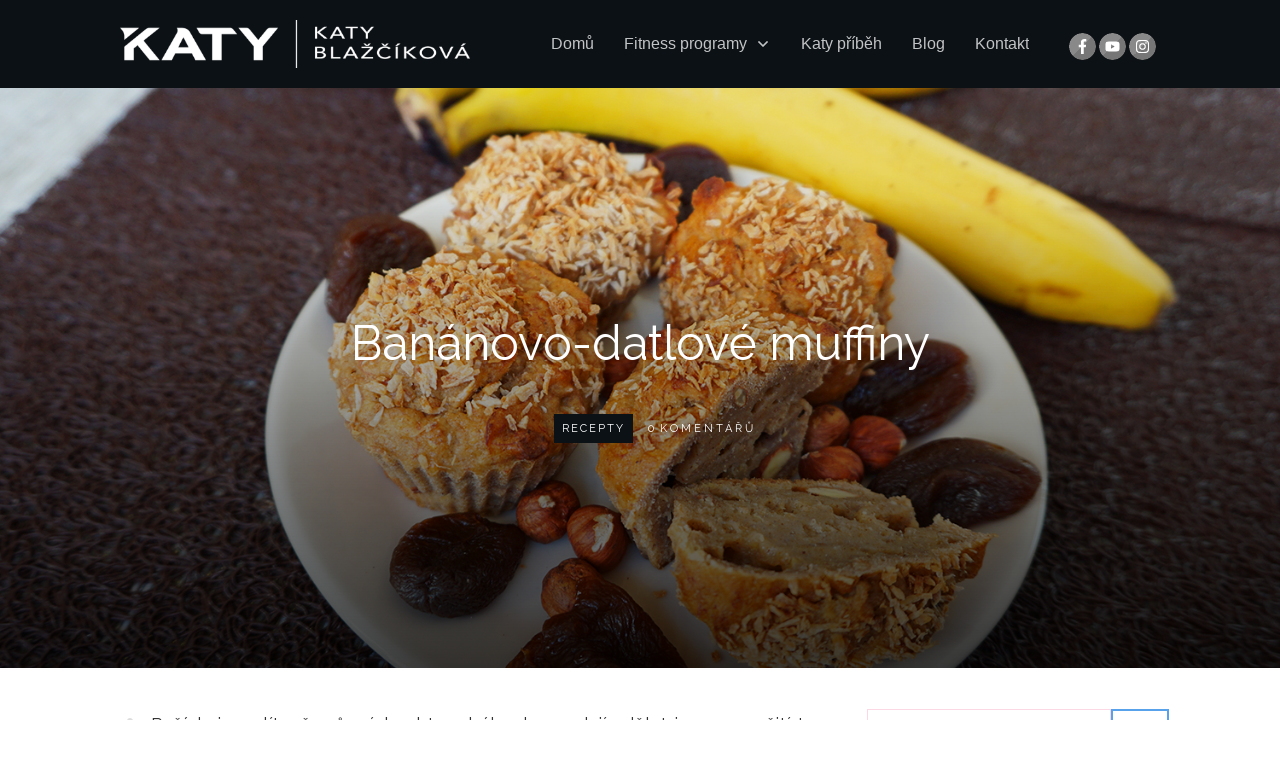

--- FILE ---
content_type: text/html; charset=UTF-8
request_url: https://katyblazcikova.cz/bananovo-datlove-muffiny/
body_size: 55286
content:
<!doctype html><html lang=cs ><head><link rel=profile href=https://gmpg.org/xfn/11><meta charset="UTF-8"><meta name="viewport" content="width=device-width, initial-scale=1"> <script>window.flatStyles=window.flatStyles||''
window.lightspeedOptimizeStylesheet=function(){const currentStylesheet=document.querySelector('.tcb-lightspeed-style:not([data-ls-optimized])')
if(currentStylesheet){try{if(currentStylesheet.sheet&&currentStylesheet.sheet.cssRules){if(window.flatStyles){if(this.optimizing){setTimeout(window.lightspeedOptimizeStylesheet.bind(this),24)}else{this.optimizing=true;let rulesIndex=0;while(rulesIndex<currentStylesheet.sheet.cssRules.length){const rule=currentStylesheet.sheet.cssRules[rulesIndex]
if(rule.type===CSSRule.STYLE_RULE&&window.flatStyles.includes(`${rule.selectorText}{`)){currentStylesheet.sheet.deleteRule(rulesIndex)}else{rulesIndex++}}
currentStylesheet.setAttribute('data-ls-optimized','1')
window.flatStyles+=currentStylesheet.innerHTML
this.optimizing=false}}else{window.flatStyles=currentStylesheet.innerHTML
currentStylesheet.setAttribute('data-ls-optimized','1')}}}catch(error){console.warn(error)}
if(currentStylesheet.parentElement.tagName!=='HEAD'){const stylesheetID=currentStylesheet.id;if((!stylesheetID||(stylesheetID&&!document.querySelector(`head #${stylesheetID}`)))){document.head.prepend(currentStylesheet)}else{currentStylesheet.remove();}}}}
window.lightspeedOptimizeFlat=function(styleSheetElement){if(document.querySelectorAll('link[href*="thrive_flat.css"]').length>1){styleSheetElement.setAttribute('disabled',true)}else{if(styleSheetElement.parentElement.tagName!=='HEAD'){document.head.append(styleSheetElement)}}}</script> <style id=tcb-style-base-post-16708  onLoad="typeof window.lightspeedOptimizeStylesheet === 'function' && window.lightspeedOptimizeStylesheet()" class=tcb-lightspeed-style>/*<![CDATA[*/#tve-lg-error-container{background-color:rgb(242,222,222);color:rgb(169,68,66);border:1px
solid rgb(235,204,209);border-radius:1px;padding:4px
10px;position:absolute;z-index:3000000;box-sizing:border-box !important}#tve-lg-error-container .tve-lg-err-item{line-height:1.2;font-size:14px}#tve-lg-error-container .tve-lg-err-close{color:rgb(169,68,66);display:inline-block;font-size:12px;width:12px;height:12px;position:absolute;top:50%;right:10px;margin:-6px 0px 0px}#tve-lg-error-container .tve-lg-err-close:hover{text-decoration:none}.thrv_wrapper.thrv_lead_generation{width:100%;overflow:unset !important}.thrv_wrapper.thrv_lead_generation
.tve_lead_generated_inputs_container{color:rgb(85,85,85);--tcb-applied-color:#555;font-family:Roboto,sans-serif}.thrv_wrapper.thrv_lead_generation .tve_lead_generated_inputs_container input[type="email"],.thrv_wrapper.thrv_lead_generation .tve_lead_generated_inputs_container input[type="text"]{padding:10px
15px;height:auto}.thrv_wrapper.thrv_lead_generation .tve_lead_generated_inputs_container input[type="email"]:hover,.thrv_wrapper.thrv_lead_generation .tve_lead_generated_inputs_container input[type="text"]:hover{border-color:rgb(183,216,209)}.thrv_wrapper.thrv_lead_generation .tve_lead_generated_inputs_container input[type="email"]:not(.tcb-plain-text),.thrv_wrapper.thrv_lead_generation .tve_lead_generated_inputs_container input[type="text"]:not(.tcb-plain-text){color:rgb(85,85,85)}.thrv_wrapper.thrv_lead_generation .tve_lead_generated_inputs_container input::-webkit-input-placeholder{font-family:inherit !important}.thrv_wrapper.thrv_lead_generation .tve_lead_generated_inputs_container input::placeholder{font-family:inherit !important}.thrv_wrapper.thrv_lead_generation{position:relative;box-sizing:border-box}.thrv_wrapper.thrv_lead_generation::after{content:"";display:block;position:absolute;top:0px;left:0px}.thrv_wrapper.thrv_lead_generation
.tve_submit_container.tve_lg_submit{margin:0px}.thrv_wrapper.thrv_lead_generation .tve_submit_container.tve_lg_submit>button{padding:13px
10px}.thrv_wrapper.thrv_lead_generation.tve-lead-generation-template .thrv_lead_generation_container
.tve_lg_input_container.tve_lg_input{margin:10px
0px}.thrv_wrapper.thrv_lead_generation.tve-lead-generation-template .thrv_lead_generation_container .tve_lg_input_container.tve_lg_input>input{margin:0px}.thrv_wrapper.thrv_lead_generation.tve-lead-generation-template .thrv_lead_generation_container
.tve_lg_input_container.tve_lg_textarea{margin:10px
0px}.thrv_wrapper.thrv_lead_generation.tve-lead-generation-template .thrv_lead_generation_container .tve_lg_input_container.tve_lg_textarea>textarea{margin:0px}.tve-lg-error{border-color:transparent !important;box-shadow:rgb(169,68,66) 0px 0px 4px inset !important}.thrv_lead_generation_container
.tve_lg_input_container.tve_lg_input{display:flex}.thrv_lead_generation_container .tve_lg_input_container.tve_lg_input>input{-webkit-box-flex:1;flex:1 1 0%;max-width:100%}.thrv_lead_generation_container input[type="password"],.thrv_lead_generation_container input[type="email"],.thrv_lead_generation_container input[type="url"],.thrv_lead_generation_container input[type="text"],.thrv_lead_generation_container input[type="tel"],.thrv_lead_generation_container button,.thrv_lead_generation_container select,.thrv_lead_generation_container
textarea{border-style:solid;border-color:rgb(183,216,209);border-width:1px;max-width:none;background-color:rgb(248,249,250);box-sizing:border-box !important;float:none !important;width:100% !important}.thrv_lead_generation_container input[type="password"]::-webkit-input-placeholder,.thrv_lead_generation_container input[type="email"]::-webkit-input-placeholder,.thrv_lead_generation_container input[type="url"]::-webkit-input-placeholder,.thrv_lead_generation_container input[type="text"]::-webkit-input-placeholder,.thrv_lead_generation_container input[type="tel"]::-webkit-input-placeholder,.thrv_lead_generation_container button::-webkit-input-placeholder,.thrv_lead_generation_container select::-webkit-input-placeholder,.thrv_lead_generation_container textarea::-webkit-input-placeholder{opacity:0.7;color:inherit !important}.thrv_lead_generation_container input[type="password"]::placeholder,.thrv_lead_generation_container input[type="email"]::placeholder,.thrv_lead_generation_container input[type="url"]::placeholder,.thrv_lead_generation_container input[type="text"]::placeholder,.thrv_lead_generation_container input[type="tel"]::placeholder,.thrv_lead_generation_container button::placeholder,.thrv_lead_generation_container select::placeholder,.thrv_lead_generation_container textarea::placeholder{opacity:0.7;color:inherit !important}.thrv_lead_generation_container input:hover{background-color:rgb(255,255,255);border-color:rgb(26,188,156)}.thrv_lead_generation_container input[type="image"]{box-sizing:border-box}.thrv_lead_generation_container
select{height:auto}.thrv_lead_generation_container input[type="password"],.thrv_lead_generation_container input[type="email"],.thrv_lead_generation_container input[type="text"],.thrv_lead_generation_container input[type="tel"],.thrv_lead_generation_container input[type="url"]{outline:none;padding:5px}.thrv_lead_generation_container
button{border-width:0px;color:rgb(255,255,255);cursor:pointer;font-size:16px;padding:10px}.thrv_lead_generation_container .tcb-form-loader{display:none;position:absolute;width:100%;height:100%;top:0px;left:0px}span.tcb-form-loader-icon{animation:0.7s linear 0s infinite normal none running tcb-loader;display:inline-block;font-size:24px;line-height:24px;height:24px;width:24px;position:absolute;top:50%;left:50%;margin:-12px 0px 0px -12px;opacity:0.7}.thrv_lead_generation_container
.thrv_text_element{position:relative;z-index:1 !important}.tve_lg_input_container{position:relative;z-index:1 !important}.tve_lg_input_container input[type="text"],.tve_lg_input_container input[type="email"],.tve_lg_input_container
button{margin:10px
0px}.tve_lead_generated_inputs_container{--tcb-local-color-30800:rgb(59,136,253);--tcb-local-color-f2bba:rgba(59,136,253,0.1);--tcb-local-color-trewq:rgba(59,136,253,0.3);--tcb-local-color-poiuy:rgba(59,136,253,0.6);--tcb-local-color-f83d7:rgba(59,136,253,0.25);--tcb-local-color-3d798:rgba(59,136,253,0.4);--tcb-local-color-418a6:rgba(59,136,253,0.12);--tcb-local-color-a941t:rgba(59,136,253,0.05);--tcb-local-color-1ad9d:rgba(46,204,113,0.1);--tcb-local-color-2dbcc:rgb(136,231,253);--tcb-local-color-frty6:rgba(59,136,253,0.45);--tcb-local-color-flktr:rgba(59,136,253,0.8);--tcb-radio-size:20px;--tcb-checkbox-size:20px;--tve-color:var(--tcb-local-color-30800)}.tve-new-radio .tve_lg_radio_wrapper .tve-lg-error:not(:checked) + label:not(:hover) + .tve-checkmark,.tve-new-radio .tve_lg_radio_wrapper .tve-lg-error:not(:checked) + label:not(:hover) .tve-checkmark,.tve-new-checkbox .tve_lg_checkbox_wrapper .tve-lg-error:not(:checked) + label:not(:hover) + .tve-checkmark,.tve-new-checkbox .tve_lg_checkbox_wrapper .tve-lg-error:not(:checked) + label:not(:hover) .tve-checkmark{border-color:transparent;box-shadow:rgb(169,68,66) 0px 0px 4px inset}.tve-new-radio .tve_lg_radio_wrapper .tve-lg-error:not(:checked) + label:not(:hover) + .tve-checkmark::after,.tve-new-radio .tve_lg_radio_wrapper .tve-lg-error:not(:checked) + label:not(:hover) .tve-checkmark::after,.tve-new-checkbox .tve_lg_checkbox_wrapper .tve-lg-error:not(:checked) + label:not(:hover) + .tve-checkmark::after,.tve-new-checkbox .tve_lg_checkbox_wrapper .tve-lg-error:not(:checked) + label:not(:hover) .tve-checkmark::after{box-shadow:rgb(169,68,66) 0px 0px 4px inset}.tve-new-radio.tve_lg_radio.tve-lg-error-multiple::after{display:block;position:absolute;left:16px;bottom:-10px;font-size:16px;color:rgb(170,68,67)}.tve_lg_dropdown.tve-lg-error,.tcb-form-dropdown.tve-lg-error,.tve-dynamic-dropdown.tve-lg-error{border-radius:6px}.tve_lg_dropdown.tve-lg-error>a,.tcb-form-dropdown.tve-lg-error>a,.tve-dynamic-dropdown.tve-lg-error>a{box-shadow:rgb(169,68,66) 0px 0px 4px !important}.tcb-file-list .tcb-file-loader .tcb-form-loader-icon{font-size:16px;line-height:16px;width:16px;height:16px;margin:-8px 0px 0px -8px}.tve_social_custom.tve_style_5{font-size:22px}.tve_social_custom.tve_style_5
.tve_s_link{font-size:inherit}.tve_social_custom.tve_style_5
.tve_s_icon{font-size:1.136em;line-height:1em;height:1.92em;width:1.92em}.tve_social_custom.tve_style_5 .tve_s_item:hover .tve_s_link,.tve_social_custom.tve_style_5 .tve_s_item:active
.tve_s_link{color:rgb(255,255,255) !important}.tve_s_fb_share{--tcb-social-color-style-6:#3569b4}.tve_s_pin_share{--tcb-social-color-style-6:#cf2123}.tve_s_fb_share{--tcb-social-color-style-7:#3569b4}.tve_s_pin_share{--tcb-social-color-style-7:#cf2123}.tve_s_fb_share{--tcb-social-color-style-8:#3569b4}.tve_s_pin_share{--tcb-social-color-style-8:#cf2123}.tve_s_fb_share{--tcb-social-color-style-9:#3569b4}.tve_s_pin_share{--tcb-social-color-style-9:#cf2123}.tve_s_fb_share{--tcb-social-color-style-10:#3569b4}.tve_s_pin_share{--tcb-social-color-style-10:#cf2123}.tve_s_fb_share{--tcb-social-color-style-11:#3569b4}.tve_s_pin_share{--tcb-social-color-style-11:#cf2123}.tve_s_fb_share{--tcb-social-color-style-12:#3569b4}.tve_s_pin_share{--tcb-social-color-style-12:#cf2123}.tve_s_fb_share{--tcb-social-color-style-13:#3569b4}.tve_s_pin_share{--tcb-social-color-style-13:#cf2123}.tve_s_fb_share{--tcb-social-color-style-14:#111}.tve_s_pin_share{--tcb-social-color-style-14:#111}.tve_s_fb_share{--tcb-social-color-style-15:#3569b4}.tve_s_pin_share{--tcb-social-color-style-15:#cf2123}.tve_s_fb_share{--tcb-social-color-style-16:#3569b4}.tve_s_pin_share{--tcb-social-color-style-16:#cf2123}.tve_s_fb_share{--tcb-social-color-style-17:#181818}.tve_s_pin_share{--tcb-social-color-style-17:#181818}.tve_s_fb_share{--tcb-social-color-style-18:#3569b4}.tve_s_pin_share{--tcb-social-color-style-18:#cf2123}.tve_s_fb_share{--tcb-social-color-style-1:#3569b4}.tve_s_pin_share{--tcb-social-color-style-1:#cf2123}.tve_s_fb_share{--tcb-social-color-style-2:#284f9b}.tve_s_pin_share{--tcb-social-color-style-2:#b9191a}.tve_s_fb_share{--tcb-social-color-style-3:#3569b4}.tve_s_pin_share{--tcb-social-color-style-3:#cf2123}.tve_s_fb_share{--tcb-social-color-style-4:#3569b4}.tve_s_pin_share{--tcb-social-color-style-4:#cf2123}.tve_s_fb_share{--tcb-social-color-style-5:#3569b4}.tve_s_pin_share{--tcb-social-color-style-5:#cf2123}.thrv_social:not(.tcb-custom-branding-social) .tve_style_5 .tve_s_item,.thrv_social_custom:not(.tcb-custom-branding-social) .tve_style_5
.tve_s_item{border:2px
solid var(--tcb-social-color-style-5)}.thrv_social:not(.tcb-custom-branding-social) .tve_style_5 .tve_s_item .tve_s_link,.thrv_social:not(.tcb-custom-branding-social) .tve_style_5 .tve_s_item .tve_s_icon,.thrv_social_custom:not(.tcb-custom-branding-social) .tve_style_5 .tve_s_item .tve_s_link,.thrv_social_custom:not(.tcb-custom-branding-social) .tve_style_5 .tve_s_item
.tve_s_icon{color:var(--tcb-social-color-style-5) !important}.thrv_social:not(.tcb-custom-branding-social) .tve_style_5 .tve_s_item:hover,.thrv_social_custom:not(.tcb-custom-branding-social) .tve_style_5 .tve_s_item:hover{background-image:linear-gradient(rgba(0,0,0,0.05),rgba(0,0,0,0.05)),linear-gradient(var(--tcb-social-color-style-5),var(--tcb-social-color-style-5))}.thrv_social:not(.tcb-custom-branding-social) .tve_style_5 .tve_s_item:hover .tve_s_text,.thrv_social:not(.tcb-custom-branding-social) .tve_style_5 .tve_s_item:hover .tve_s_count,.thrv_social_custom:not(.tcb-custom-branding-social) .tve_style_5 .tve_s_item:hover .tve_s_text,.thrv_social_custom:not(.tcb-custom-branding-social) .tve_style_5 .tve_s_item:hover
.tve_s_count{color:rgb(255,255,255) !important}.thrv_social:not(.tcb-custom-branding-social) .tve_style_5 .tve_s_item:hover .tve_s_icon,.thrv_social_custom:not(.tcb-custom-branding-social) .tve_style_5 .tve_s_item:hover
.tve_s_icon{fill:rgb(255,255,255) !important;color:rgb(255,255,255) !important}.thrv_social:not(.tcb-custom-branding-social) .tve_style_5 .tve_s_item:active,.thrv_social_custom:not(.tcb-custom-branding-social) .tve_style_5 .tve_s_item:active{border-color:var(--tcb-social-color-style-5);background-image:linear-gradient(rgba(255,255,255,0.1),rgba(255,255,255,0.1)),linear-gradient(var(--tcb-social-color-style-5),var(--tcb-social-color-style-5))}.tve_s_item{--tcb-local-color-style-1:linear-gradient(to bottom right,var(--tcb-local-color-f2bba) 50%,var(--tcb-local-color-trewq) 50%);--tcb-local-color-style-2:var(--tcb-local-color-f3080);--tcb-local-color-style-3:var(--tcb-local-color-f3080);--tcb-local-color-style-4:var(--tcb-local-color-f3080);--tcb-local-color-style-5:var(--tcb-local-color-f3080);--tcb-local-color-style-6:var(--tcb-local-color-f2bba);--tcb-local-color-style-7:var(--tcb-local-color-f2bba);--tcb-local-color-style-8:var(--tcb-local-color-f2bba)}.tve_s_fb_share{--tcb-local-color-style-1:linear-gradient(to bottom right,rgba(53,105,180,0.8) 50%,#3569b4 50%);--tcb-local-color-style-2:#3569b4;--tcb-local-color-style-3:#3569b4;--tcb-local-color-style-4:#3569b4;--tcb-local-color-style-5:#3569b4;--tcb-local-color-style-6:#3569b4;--tcb-local-color-style-7:#3569b4;--tcb-local-color-style-8:#3569b4}.tve_s_pin_share{--tcb-local-color-style-1:linear-gradient(to bottom right,rgba(242,48,60,0.8) 50%,#f2303c 50%);--tcb-local-color-style-2:#f2303c;--tcb-local-color-style-3:#f2303c;--tcb-local-color-style-4:#f2303c;--tcb-local-color-style-5:#f2303c;--tcb-local-color-style-6:#f2303c;--tcb-local-color-style-7:#f2303c;--tcb-local-color-style-8:#f2303c}.tve_s_yt_share{--tcb-local-color-style-1:linear-gradient(to bottom right,rgba(236,22,44,0.8) 50%,#ec162c 50%);--tcb-local-color-style-2:#ec162c;--tcb-local-color-style-3:#ec162c;--tcb-local-color-style-4:#ec162c;--tcb-local-color-style-5:#ec162c;--tcb-local-color-style-6:#ec162c;--tcb-local-color-style-7:#ec162c;--tcb-local-color-style-8:#ec162c}.tve_s_ig_share{--tcb-local-color-style-1:linear-gradient(to bottom right,rgba(23,23,22,0.8) 50%,#171716 50%);--tcb-local-color-style-2:#171716;--tcb-local-color-style-3:#171716;--tcb-local-color-style-4:#171716;--tcb-local-color-style-5:#171716;--tcb-local-color-style-6:#171716;--tcb-local-color-style-7:#171716;--tcb-local-color-style-8:#171716}.thrive_author_links{--tcb-local-color-f3080:rgb(23,23,22);--tcb-local-color-f2bba:rgba(23,23,22,0.5);--tcb-local-color-trewq:rgba(23,23,22,0.7);--tcb-local-color-poiuy:rgba(23,23,22,0.35);--tcb-local-color-f83d7:rgba(23,23,22,0.4);--tcb-local-color-frty6:rgba(23,23,22,0.2);--tcb-local-color-flktr:rgba(23,23,22,0.8);--tve-color:var(--tcb-local-color-f3080)}.thrive_author_links .tve_social_custom.tve_links_style_1
.tve_s_item{border-radius:50%;background:linear-gradient(to bottom right,var(--tcb-local-color-f2bba) 50%,var(--tcb-local-color-trewq) 50%);fill:rgb(255,255,255);color:rgb(255,255,255)}.thrive_author_links .tve_social_custom.tve_links_style_1 .tve_s_item:hover{background:linear-gradient(rgba(255,255,255,0.2),rgba(255,255,255,0.2)),linear-gradient(to bottom right,var(--tcb-local-color-f2bba) 50%,var(--tcb-local-color-trewq) 50%)}.thrive_author_links .tve_social_custom.tve_links_style_2
.tve_s_item{border-radius:50%;background:var(--tcb-local-color-f3080);fill:rgb(255,255,255);color:rgb(255,255,255)}.thrive_author_links .tve_social_custom.tve_links_style_2 .tve_s_item:hover{background:var(--tcb-local-color-trewq)}.thrv_social_custom:not(.tcb-social-full-width):not(.tve_style_12) .tve_s_item:last-child{margin-right:0px}.tve_social_custom{display:table}.tve_social_custom
.tve_s_item{display:inline-block;vertical-align:middle;text-decoration:none;margin-top:5px;margin-right:10px;line-height:1.5em}.tve_social_custom .tve_s_item:not(:last-child){margin-right:10px}.tve_social_custom
.tve_s_link{box-shadow:none;display:table;border:0px;color:rgb(255,255,255);text-decoration:none !important}.tve_social_custom .tve_s_link:hover{text-decoration:none}.tve_social_custom
.tve_s_icon{display:flex;-webkit-box-pack:center;justify-content:center;-webkit-box-align:center;align-items:center;text-align:center;vertical-align:middle}.tve_social_custom .tve_s_icon svg.tcb-icon{fill:currentcolor;color:currentcolor}.tve_social_custom
.tve_s_text{display:table-cell;font-size:inherit;padding:0px
20px 0px 10px;vertical-align:middle;white-space:nowrap;-webkit-box-flex:1;flex-grow:1}.tve_social_custom
.tve_s_count{display:none}.tve_social_custom.tve_social_ib
.tve_s_text{display:none}.thrv_social_custom
.tve_social_items{display:inline-block;vertical-align:middle}.thrv_social_custom{-webkit-box-align:center;align-items:center;-webkit-box-pack:center;justify-content:center;max-width:max-content;display:flex !important}.thrive_author_links
.tve_social_items{line-height:1em}.thrive_author_links .tve_s_icon::before{content:none !important}.thrive_author_links .tve_social_custom
.tve_s_icon{padding:0.6em;height:1.5em;width:1.5em;display:flex;box-sizing:content-box;border:unset !important}.thrive_author_links .tve_social_custom svg.tcb-icon{fill:currentcolor;color:currentcolor;height:1.5em;width:1.5em;vertical-align:bottom}.thrive_author_links .tve_social_custom
.tve_s_item{margin-right:0.3em;position:relative;z-index:1;overflow:hidden;vertical-align:bottom}.thrive_author_links .tve_social_custom .tve_s_item:last-of-type{margin-right:0px}.thrive_author_links .tve_social_custom .tve_s_item
a{display:flex;padding:0px;color:unset !important;fill:none !important}.tve_social_items
a{font-size:unset}.thrv_widget_menu{position:relative;z-index:10}.thrv_widget_menu .fixed-menu-item{position:fixed !important}.thrv_widget_menu.thrv_wrapper{overflow:visible !important}.thrv_widget_menu li li .tve-item-dropdown-trigger{position:absolute;top:0px;right:0.5em;bottom:0px}.thrv_widget_menu ul
ul{box-sizing:border-box;min-width:100%}.thrv_widget_menu .tve_w_menu .sub-menu{box-shadow:rgba(0,0,0,0.15) 0px 0px 9px 1px;background-color:rgb(255,255,255)}.thrv_widget_menu .tve_w_menu .sub-menu{visibility:hidden;display:none}.thrv_widget_menu.tve-active-disabled .tve-state-active{cursor:default !important}.thrv_widget_menu[class*="tve-custom-menu-switch-icon-"].tve-active-disabled .menu-item-has-children{cursor:pointer}.tve-item-dropdown-trigger{-webkit-box-flex:0;flex:0 0 auto;display:flex;-webkit-box-pack:center;justify-content:center;-webkit-box-align:center;align-items:center}.tve-item-dropdown-trigger
svg{width:1em;height:1em;transition:transform 0.2s ease 0s,-webkit-transform 0.2s ease 0s;fill:currentcolor}.tve-item-dropdown-trigger:not(:empty){margin-left:8px}.tve-m-trigger{display:none;-webkit-tap-highlight-color:transparent}.tve-m-trigger:focus,.tve-m-trigger:active{outline:none}.tve-m-trigger
.thrv_icon{font-size:33px;width:33px;height:33px;margin:0px
auto !important;padding:0.3em !important}.tve-m-trigger:not(.tve-triggered-icon) .tcb-icon-close{display:none}.thrv_widget_menu.thrv_wrapper{padding:0px}.thrv_widget_menu.thrv_wrapper[class*="tve-custom-menu-switch-icon-"]{background:none !important}.thrv_widget_menu.thrv_wrapper[class*="tve-custom-menu-switch-icon-"] li{box-sizing:border-box;text-align:center}.thrv_widget_menu.thrv_wrapper[class*="tve-custom-menu-switch-icon-"] .thrive-shortcode-html{position:relative}.thrv_widget_menu.thrv_wrapper[class*="tve-custom-menu-switch-icon-"] .tve-item-dropdown-trigger{position:absolute;top:0px;right:0.8rem;bottom:0px;transition:transform 0.2s ease 0s,-webkit-transform 0.2s ease 0s;height:100% !important}.thrv_widget_menu.thrv_wrapper[class*="tve-custom-menu-switch-icon-"] .expand-children>a>.tve-item-dropdown-trigger{transform:rotate(180deg)}.thrv_widget_menu.thrv_wrapper[class*="tve-custom-menu-switch-icon-"] .m-icon{margin-left:-1em}.thrv_widget_menu.thrv_wrapper[class*="tve-custom-menu-switch-icon-"] ul.tve_w_menu
li{background-color:inherit}.thrv_widget_menu.thrv_wrapper[class*="tve-custom-menu-switch-icon-"] ul.tve_w_menu
ul{display:none;position:relative;width:100%;left:0px;top:0px}.thrv_widget_menu.thrv_wrapper[class*="tve-custom-menu-switch-icon-"] ul.tve_w_menu li:not(#increase-spec):not(.ccls){padding:0px;width:100%;margin-top:0px;margin-bottom:0px;-webkit-tap-highlight-color:transparent;margin-left:0px !important;margin-right:0px !important}.thrv_widget_menu.thrv_wrapper[class*="tve-custom-menu-switch-icon-"] ul.tve_w_menu li:not(#increase-spec):not(.ccls):focus,.thrv_widget_menu.thrv_wrapper[class*="tve-custom-menu-switch-icon-"] ul.tve_w_menu li:not(#increase-spec):not(.ccls):active{outline:none}.thrv_widget_menu.thrv_wrapper[class*="tve-custom-menu-switch-icon-"] ul.tve_w_menu li:not(#increase-spec):not(.ccls) a{padding:10px
2em}.tve_editor_page .thrv_widget_menu.thrv_wrapper[class*="tve-custom-menu-switch-icon-"] ul.tve_w_menu{outline:rgb(46,204,113) solid 1px;margin:0px
-1px !important;width:calc(100% + 2px) !important}.thrv_widget_menu.thrv_wrapper[class*="tve-custom-menu-switch-icon-"][class*="light-tmp"] ul.tve_w_menu{background-color:rgb(255,255,255)}.thrv_widget_menu.thrv_wrapper[class*="tve-custom-menu-switch-icon-"][class*="light-tmp"] ul.tve_w_menu .sub-menu{box-shadow:none}.thrv_widget_menu.thrv_wrapper[class*="tve-custom-menu-switch-icon-"][class*="light-tmp"] ul.tve_w_menu li
li{background-color:rgb(250,250,250);box-shadow:none}.thrv_widget_menu.thrv_wrapper[class*="tve-custom-menu-switch-icon-"][class*="dark-tmp"] ul.tve_w_menu{background-color:rgb(30,30,31)}.thrv_widget_menu.thrv_wrapper[class*="tve-custom-menu-switch-icon-"][class*="dark-tmp"] ul.tve_w_menu li .sub-menu
li{background-color:rgb(41,41,42)}.thrv_widget_menu.thrv_wrapper[class*="tve-custom-menu-switch-icon-"][class*="dark-tmp"] ul.tve_w_menu li>a{color:rgb(255,255,255)}.thrv_widget_menu.thrv_wrapper[class*="tve-custom-menu-switch-icon-"].tve-mobile-dropdown
ul.tve_w_menu{height:auto;max-height:0px;opacity:0;left:0px;overflow:hidden;width:100%;position:absolute;transition:max-height 0.1s ease 0s,opacity 0.1s ease 0s}.thrv_widget_menu.thrv_wrapper[class*="tve-custom-menu-switch-icon-"].tve-mobile-dropdown ul.tve_w_menu.tve-m-expanded{opacity:1;max-height:fit-content;max-height:-moz-fit-content;max-height:-moz-fit-content;max-height:fit-content;top:100%}.thrv_widget_menu.thrv_wrapper[class*="tve-custom-menu-switch-icon-"].tve-mobile-dropdown .tve-m-trigger{position:relative}.thrv_widget_menu.thrv_wrapper[class*="tve-custom-menu-switch-icon-"].tve-mobile-dropdown .tve-m-trigger
.thrv_icon{display:block;transition:opacity 0.3s ease 0s}.thrv_widget_menu.thrv_wrapper[class*="tve-custom-menu-switch-icon-"].tve-mobile-dropdown .tve-m-trigger .tcb-icon-close{position:absolute;top:0px;left:50%;transform:translateX(-50%);opacity:0}.thrv_widget_menu.thrv_wrapper[class*="tve-custom-menu-switch-icon-"].tve-mobile-dropdown .tve-m-trigger.tve-triggered-icon .tcb-icon-close{opacity:1}.thrv_widget_menu.thrv_wrapper[class*="tve-custom-menu-switch-icon-"].tve-mobile-dropdown .tve-m-trigger.tve-triggered-icon .tcb-icon-open{opacity:0}.thrv_widget_menu.thrv_wrapper[class*="tve-custom-menu-switch-icon-"].tve-mobile-side-right ul.tve_w_menu,.thrv_widget_menu.thrv_wrapper[class*="tve-custom-menu-switch-icon-"].tve-mobile-side-left ul.tve_w_menu,.thrv_widget_menu.thrv_wrapper[class*="tve-custom-menu-switch-icon-"].tve-mobile-side-fullscreen
ul.tve_w_menu{top:0px;display:block;height:100vh;padding:60px;position:fixed;transition:left 0.2s ease 0s;width:80vw !important;overflow:hidden auto !important}.thrv_widget_menu.thrv_wrapper[class*="tve-custom-menu-switch-icon-"].tve-mobile-side-right ul.tve_w_menu::-webkit-scrollbar,.thrv_widget_menu.thrv_wrapper[class*="tve-custom-menu-switch-icon-"].tve-mobile-side-left ul.tve_w_menu::-webkit-scrollbar,.thrv_widget_menu.thrv_wrapper[class*="tve-custom-menu-switch-icon-"].tve-mobile-side-fullscreen ul.tve_w_menu::-webkit-scrollbar{width:14px;height:8px}.thrv_widget_menu.thrv_wrapper[class*="tve-custom-menu-switch-icon-"].tve-mobile-side-right ul.tve_w_menu::-webkit-scrollbar-track,.thrv_widget_menu.thrv_wrapper[class*="tve-custom-menu-switch-icon-"].tve-mobile-side-left ul.tve_w_menu::-webkit-scrollbar-track,.thrv_widget_menu.thrv_wrapper[class*="tve-custom-menu-switch-icon-"].tve-mobile-side-fullscreen ul.tve_w_menu::-webkit-scrollbar-track{background:transparent}.thrv_widget_menu.thrv_wrapper[class*="tve-custom-menu-switch-icon-"].tve-mobile-side-right ul.tve_w_menu::-webkit-scrollbar-thumb,.thrv_widget_menu.thrv_wrapper[class*="tve-custom-menu-switch-icon-"].tve-mobile-side-left ul.tve_w_menu::-webkit-scrollbar-thumb,.thrv_widget_menu.thrv_wrapper[class*="tve-custom-menu-switch-icon-"].tve-mobile-side-fullscreen ul.tve_w_menu::-webkit-scrollbar-thumb{height:23px;border:4px
solid rgba(0,0,0,0);background-clip:padding-box;border-radius:7px;background-color:rgba(0,0,0,0.15);box-shadow:rgba(0,0,0,0.05) -1px -1px 0px inset,rgba(0,0,0,0.05) 1px 1px 0px inset}.thrv_widget_menu.thrv_wrapper[class*="tve-custom-menu-switch-icon-"].tve-mobile-side-right ul.tve_w_menu.tve-m-expanded,.thrv_widget_menu.thrv_wrapper[class*="tve-custom-menu-switch-icon-"].tve-mobile-side-left ul.tve_w_menu.tve-m-expanded,.thrv_widget_menu.thrv_wrapper[class*="tve-custom-menu-switch-icon-"].tve-mobile-side-fullscreen ul.tve_w_menu.tve-m-expanded{box-shadow:rgba(0,0,0,0.15) 0px 0px 9px 1px}.admin-bar .thrv_widget_menu.thrv_wrapper[class*="tve-custom-menu-switch-icon-"].tve-mobile-side-right ul.tve_w_menu,.admin-bar .thrv_widget_menu.thrv_wrapper[class*="tve-custom-menu-switch-icon-"].tve-mobile-side-left ul.tve_w_menu,.admin-bar .thrv_widget_menu.thrv_wrapper[class*="tve-custom-menu-switch-icon-"].tve-mobile-side-fullscreen
ul.tve_w_menu{top:32px;height:calc(100vh - 32px)}.thrv_widget_menu.thrv_wrapper[class*="tve-custom-menu-switch-icon-"].tve-mobile-side-right .tve-m-trigger .tcb-icon-close,.thrv_widget_menu.thrv_wrapper[class*="tve-custom-menu-switch-icon-"].tve-mobile-side-left .tve-m-trigger .tcb-icon-close,.thrv_widget_menu.thrv_wrapper[class*="tve-custom-menu-switch-icon-"].tve-mobile-side-fullscreen .tve-m-trigger .tcb-icon-close{display:block;position:fixed;z-index:99;top:0px;left:0px;transform:translateX(-100%);transition:left 0.2s ease 0s}.admin-bar .thrv_widget_menu.thrv_wrapper[class*="tve-custom-menu-switch-icon-"].tve-mobile-side-right .tve-m-trigger .tcb-icon-close,.admin-bar .thrv_widget_menu.thrv_wrapper[class*="tve-custom-menu-switch-icon-"].tve-mobile-side-left .tve-m-trigger .tcb-icon-close,.admin-bar .thrv_widget_menu.thrv_wrapper[class*="tve-custom-menu-switch-icon-"].tve-mobile-side-fullscreen .tve-m-trigger .tcb-icon-close{top:32px}.thrv_widget_menu.thrv_wrapper[class*="tve-custom-menu-switch-icon-"].tve-mobile-side-right .tve-triggered-icon .tcb-icon-open,.thrv_widget_menu.thrv_wrapper[class*="tve-custom-menu-switch-icon-"].tve-mobile-side-left .tve-triggered-icon .tcb-icon-open,.thrv_widget_menu.thrv_wrapper[class*="tve-custom-menu-switch-icon-"].tve-mobile-side-fullscreen .tve-triggered-icon .tcb-icon-open{display:block}.thrv_widget_menu.thrv_wrapper[class*="tve-custom-menu-switch-icon-"].tve-mobile-side-right[class*="light-tmp-third"] .tcb-icon-close,.thrv_widget_menu.thrv_wrapper[class*="tve-custom-menu-switch-icon-"].tve-mobile-side-left[class*="light-tmp-third"] .tcb-icon-close,.thrv_widget_menu.thrv_wrapper[class*="tve-custom-menu-switch-icon-"].tve-mobile-side-fullscreen[class*="light-tmp-third"] .tcb-icon-close{color:rgb(255,255,255)}.thrv_widget_menu.thrv_wrapper[class*="tve-custom-menu-switch-icon-"].tve-mobile-side-right[class*="light-tmp"],.thrv_widget_menu.thrv_wrapper[class*="tve-custom-menu-switch-icon-"].tve-mobile-side-left[class*="light-tmp"],.thrv_widget_menu.thrv_wrapper[class*="tve-custom-menu-switch-icon-"].tve-mobile-side-fullscreen[class*="light-tmp"]{background-color:rgb(255,255,255)}.thrv_widget_menu.thrv_wrapper[class*="tve-custom-menu-switch-icon-"].tve-mobile-side-right[class*="dark-tmp"] ul.tve_w_menu.tve-m-expanded,.thrv_widget_menu.thrv_wrapper[class*="tve-custom-menu-switch-icon-"].tve-mobile-side-left[class*="dark-tmp"] ul.tve_w_menu.tve-m-expanded,.thrv_widget_menu.thrv_wrapper[class*="tve-custom-menu-switch-icon-"].tve-mobile-side-fullscreen[class*="dark-tmp"] ul.tve_w_menu.tve-m-expanded{background:rgb(57,57,57)}.thrv_widget_menu.thrv_wrapper[class*="tve-custom-menu-switch-icon-"].tve-mobile-side-left
ul.tve_w_menu{left:-100%}.thrv_widget_menu.thrv_wrapper[class*="tve-custom-menu-switch-icon-"].tve-mobile-side-left ul.tve_w_menu.tve-m-expanded{left:0px}.thrv_widget_menu.thrv_wrapper[class*="tve-custom-menu-switch-icon-"].tve-mobile-side-left .tve-m-trigger.tve-triggered-icon .tcb-icon-close{left:80vw}.thrv_widget_menu.thrv_wrapper[class*="tve-custom-menu-switch-icon-"].tve-mobile-side-fullscreen
ul.tve_w_menu{left:-100%}.thrv_widget_menu.thrv_wrapper[class*="tve-custom-menu-switch-icon-"].tve-mobile-side-fullscreen ul.tve_w_menu.tve-m-expanded{left:0px;width:100vw !important}.thrv_widget_menu.thrv_wrapper[class*="tve-custom-menu-switch-icon-"].tve-mobile-side-fullscreen .tve-m-trigger.tve-triggered-icon .tcb-icon-close{left:100%}.thrv_widget_menu.thrv_wrapper[class*="tve-custom-menu-switch-icon-"].tve-mobile-side-right
ul.tve_w_menu{left:calc(100% + 4px)}.thrv_widget_menu.thrv_wrapper[class*="tve-custom-menu-switch-icon-"].tve-mobile-side-right ul.tve_w_menu.tve-m-expanded{left:20vw}.thrv_widget_menu.thrv_wrapper[class*="tve-custom-menu-switch-icon-"].tve-mobile-side-right .tve-m-trigger .tcb-icon-close{left:100%;transform:none}.thrv_widget_menu.thrv_wrapper[class*="tve-custom-menu-switch-icon-"].tve-mobile-side-right .tve-m-trigger.tve-triggered-icon .tcb-icon-close{left:20vw}.thrv_widget_menu.thrv_wrapper[class*="tve-custom-menu-switch-icon-"][class*="light-tmp-third"] ul.tve_w_menu{background-color:rgb(57,163,209)}.thrv_widget_menu.thrv_wrapper[class*="tve-custom-menu-switch-icon-"][class*="light-tmp-third"] ul.tve_w_menu li>a{color:rgb(255,255,255)}.thrv_widget_menu.thrv_wrapper
ul.tve_w_menu{display:flex;-webkit-box-pack:center;justify-content:center;-webkit-box-align:center;align-items:center;flex-wrap:wrap}.thrv_widget_menu.thrv_wrapper
ul.tve_w_menu.tve_vertical{display:inline-block;box-sizing:border-box}.thrv_widget_menu.thrv_wrapper ul.tve_w_menu.tve_vertical li.expand-children{overflow:visible}.thrv_widget_menu.thrv_wrapper ul.tve_w_menu.tve_vertical li.expand-children>.sub-menu{visibility:visible}.thrv_widget_menu.thrv_wrapper ul.tve_w_menu.tve_vertical
ul{position:relative}.thrv_widget_menu.thrv_wrapper ul.tve_w_menu.tve_vertical ul
ul{top:0px;left:0px}.thrv_widget_menu.thrv_wrapper ul.tve_w_menu.tve_vertical ul
li{position:relative}.thrv_widget_menu.thrv_wrapper ul.tve_w_menu.tve_vertical .tcb-menu-logo-wrap{display:none !important}.thrv_widget_menu.thrv_wrapper ul.tve_w_menu.tve_horizontal li:hover,.thrv_widget_menu.thrv_wrapper ul.tve_w_menu.tve_horizontal li.expand-children{overflow:visible}.thrv_widget_menu.thrv_wrapper ul.tve_w_menu.tve_horizontal li:hover > .sub-menu,.thrv_widget_menu.thrv_wrapper ul.tve_w_menu.tve_horizontal li:hover .tcb-mega-drop-inner > ul,.thrv_widget_menu.thrv_wrapper ul.tve_w_menu.tve_horizontal li.expand-children > .sub-menu,.thrv_widget_menu.thrv_wrapper ul.tve_w_menu.tve_horizontal li.expand-children .tcb-mega-drop-inner>ul{visibility:visible}.thrv_widget_menu.thrv_wrapper ul.tve_w_menu>li{-webkit-box-flex:0;flex:0 1 auto;cursor:pointer}.thrv_widget_menu.thrv_wrapper ul.tve_w_menu > li a:focus{outline:none}.thrv_widget_menu.thrv_wrapper ul.tve_w_menu li>a:not(.tcb-logo){font-size:16px;line-height:2em;box-shadow:none;letter-spacing:initial;color:inherit !important;text-decoration:inherit !important}.thrv_widget_menu.thrv_wrapper ul.tve_w_menu .sub-menu
li{padding:0px}.thrv_widget_menu.thrv_wrapper ul.tve_w_menu .sub-menu li a:hover{background-color:transparent}.thrv_widget_menu.thrv_wrapper ul.tve_w_menu .tve-dropdown-icon-down{display:none}.thrv_widget_menu.thrv_wrapper li.c-brackets > a::before,.thrv_widget_menu.thrv_wrapper li.c-brackets > a::after,.thrv_widget_menu.thrv_wrapper li.c-brackets .tve-hover-anim::before,.thrv_widget_menu.thrv_wrapper li.c-brackets .tve-hover-anim::after{transition:height 0.3s ease 0s,opacity 0.3s ease 0s,transform 0.3s ease 0s,-webkit-transform 0.3s ease 0s;background-color:currentcolor;box-sizing:border-box;display:inline-block;border-color:inherit;pointer-events:none;position:absolute;font-weight:100;width:100%;content:"";opacity:0;height:1px;left:0px;top:0px}.thrv_widget_menu.thrv_wrapper li.c-brackets:hover > a::before,.thrv_widget_menu.thrv_wrapper li.c-brackets:hover > a::after,.thrv_widget_menu.thrv_wrapper li.c-brackets:hover .tve-hover-anim::before,.thrv_widget_menu.thrv_wrapper li.c-brackets:hover .tve-hover-anim::after{opacity:1}.thrv_widget_menu.thrv_wrapper li.c-brackets > a::before,.thrv_widget_menu.thrv_wrapper li.c-brackets > a::after,.thrv_widget_menu.thrv_wrapper li.c-brackets .tve-hover-anim::before,.thrv_widget_menu.thrv_wrapper li.c-brackets .tve-hover-anim::after{background:none;font-size:1em;height:100%;top:0px;bottom:0px;-webkit-box-pack:center;justify-content:center;-webkit-box-align:center;align-items:center;position:absolute;width:0.3em;display:inline-flex !important}.thrv_widget_menu.thrv_wrapper li.c-brackets > a::before,.thrv_widget_menu.thrv_wrapper li.c-brackets .tve-hover-anim::before{content:"[";left:-0.5em;transform:translateX(1.25em)}.thrv_widget_menu.thrv_wrapper li.c-brackets > a::after,.thrv_widget_menu.thrv_wrapper li.c-brackets .tve-hover-anim::after{content:"]";right:-0.5em;left:auto;transform:translateX(-1.25em)}.thrv_widget_menu.thrv_wrapper li.c-brackets:hover > a::before,.thrv_widget_menu.thrv_wrapper li.c-brackets:hover > a::after,.thrv_widget_menu.thrv_wrapper li.c-brackets:hover .tve-hover-anim::before,.thrv_widget_menu.thrv_wrapper li.c-brackets:hover .tve-hover-anim::after{transform:translateX(0px)}.thrv_widget_menu.thrv_wrapper li.c-underline > a::before,.thrv_widget_menu.thrv_wrapper li.c-underline > a::after,.thrv_widget_menu.thrv_wrapper li.c-underline .tve-hover-anim::before,.thrv_widget_menu.thrv_wrapper li.c-underline .tve-hover-anim::after{transition:height 0.3s ease 0s,opacity 0.3s ease 0s,transform 0.3s ease 0s,-webkit-transform 0.3s ease 0s;background-color:currentcolor;box-sizing:border-box;display:inline-block;border-color:inherit;pointer-events:none;position:absolute;font-weight:100;width:100%;content:"";opacity:0;height:1px;left:0px;top:0px}.thrv_widget_menu.thrv_wrapper li.c-underline:hover > a::before,.thrv_widget_menu.thrv_wrapper li.c-underline:hover > a::after,.thrv_widget_menu.thrv_wrapper li.c-underline:hover .tve-hover-anim::before,.thrv_widget_menu.thrv_wrapper li.c-underline:hover .tve-hover-anim::after{opacity:1}.thrv_widget_menu.thrv_wrapper li.c-underline > a::after,.thrv_widget_menu.thrv_wrapper li.c-underline .tve-hover-anim::after{transform:translate(-50%,-10px);height:2px;width:40%;top:105%;left:50%}.thrv_widget_menu.thrv_wrapper li.c-underline:hover > a::after,.thrv_widget_menu.thrv_wrapper li.c-underline:hover .tve-hover-anim::after{transform:translate(-50%,-5px);height:1px}.thrv_widget_menu.thrv_wrapper li.c-underline:hover > a::before,.thrv_widget_menu.thrv_wrapper li.c-underline:hover .tve-hover-anim::before{display:none}.thrv_widget_menu.thrv_wrapper li.c-double > a::before,.thrv_widget_menu.thrv_wrapper li.c-double > a::after,.thrv_widget_menu.thrv_wrapper li.c-double .tve-hover-anim::before,.thrv_widget_menu.thrv_wrapper li.c-double .tve-hover-anim::after{transition:height 0.3s ease 0s,opacity 0.3s ease 0s,transform 0.3s ease 0s,-webkit-transform 0.3s ease 0s;background-color:currentcolor;box-sizing:border-box;display:inline-block;border-color:inherit;pointer-events:none;position:absolute;font-weight:100;width:100%;content:"";opacity:0;height:1px;left:0px;top:0px}.thrv_widget_menu.thrv_wrapper li.c-double:hover > a::before,.thrv_widget_menu.thrv_wrapper li.c-double:hover > a::after,.thrv_widget_menu.thrv_wrapper li.c-double:hover .tve-hover-anim::before,.thrv_widget_menu.thrv_wrapper li.c-double:hover .tve-hover-anim::after{opacity:1}.thrv_widget_menu.thrv_wrapper li.c-double > a::before,.thrv_widget_menu.thrv_wrapper li.c-double .tve-hover-anim::before{display:block !important;transform:translateY(-10px) !important;top:4px !important}.thrv_widget_menu.thrv_wrapper li.c-double > a::after,.thrv_widget_menu.thrv_wrapper li.c-double .tve-hover-anim::after{transform:translateY(10px);top:calc(100% - 6px)}.thrv_widget_menu.thrv_wrapper li.c-double:hover > a::before,.thrv_widget_menu.thrv_wrapper li.c-double:hover > a::after,.thrv_widget_menu.thrv_wrapper li.c-double:hover .tve-hover-anim::before,.thrv_widget_menu.thrv_wrapper li.c-double:hover .tve-hover-anim::after{transform:translateY(0px) !important}.thrv_widget_menu.thrv_wrapper li.c-thick > a::before,.thrv_widget_menu.thrv_wrapper li.c-thick > a::after,.thrv_widget_menu.thrv_wrapper li.c-thick .tve-hover-anim::before,.thrv_widget_menu.thrv_wrapper li.c-thick .tve-hover-anim::after{transition:height 0.3s ease 0s,opacity 0.3s ease 0s,transform 0.3s ease 0s,-webkit-transform 0.3s ease 0s;background-color:currentcolor;box-sizing:border-box;display:inline-block;border-color:inherit;pointer-events:none;position:absolute;font-weight:100;width:100%;content:"";opacity:0;height:1px;left:0px;top:0px}.thrv_widget_menu.thrv_wrapper li.c-thick:hover > a::before,.thrv_widget_menu.thrv_wrapper li.c-thick:hover > a::after,.thrv_widget_menu.thrv_wrapper li.c-thick:hover .tve-hover-anim::before,.thrv_widget_menu.thrv_wrapper li.c-thick:hover .tve-hover-anim::after{opacity:1}.thrv_widget_menu.thrv_wrapper li.c-thick > a::after,.thrv_widget_menu.thrv_wrapper li.c-thick .tve-hover-anim::after{transform:translate(-50%,-10px);width:50%;top:105%;left:50%}.thrv_widget_menu.thrv_wrapper li.c-thick:hover > a::after,.thrv_widget_menu.thrv_wrapper li.c-thick:hover .tve-hover-anim::after{transform:translate(-50%,-5px);height:4px}.thrv_widget_menu.thrv_wrapper li.c-thick:hover > a::before,.thrv_widget_menu.thrv_wrapper li.c-thick:hover .tve-hover-anim::before{display:none}.thrv_widget_menu.thrv_wrapper .tve_w_menu .tve-disabled-text-inner{-webkit-box-flex:1;flex:1 1 auto;display:inline-block;max-width:100%;overflow:hidden;text-overflow:ellipsis;white-space:nowrap;overflow-wrap:normal}.thrv_widget_menu.thrv_wrapper .tve_w_menu .m-icon{display:flex;-webkit-box-pack:center;justify-content:center;-webkit-box-align:center;align-items:center;-webkit-box-flex:0;flex:0 0 1em;width:1em;height:1em;margin-right:8px}.thrv_widget_menu.thrv_wrapper .tve_w_menu .m-icon
svg{width:100%;height:100%;line-height:1em;stroke-width:0;stroke:currentcolor;fill:currentcolor}.thrv_widget_menu.thrv_wrapper.tve-regular
.tve_w_menu.tve_vertical{width:100%}.thrv_widget_menu.thrv_wrapper.tve-regular .tve_w_menu.tve_vertical
ul{width:100%}.thrv_widget_menu.thrv_wrapper.tve-regular .tve_w_menu.tve_vertical
li{display:block}.thrv_widget_menu.thrv_wrapper.tve-regular .tve_w_menu.tve_vertical > li
ul{padding:0px}.thrv_widget_menu.thrv_wrapper.tve-regular .tve_w_menu.tve_vertical li.expand-children>ul{display:block;visibility:visible}.thrv_widget_menu.thrv_wrapper.tve-regular .tve_w_menu.tve_horizontal li:hover > ul,.thrv_widget_menu.thrv_wrapper.tve-regular .tve_w_menu.tve_horizontal li.expand-children>ul{display:block}div:not(#increase-specificity) .thrv_widget_menu.thrv_wrapper.tve-regular .tve_w_menu.tve_horizontal>li:first-child{margin-left:0px !important}div:not(#increase-specificity) .thrv_widget_menu.thrv_wrapper.tve-regular .tve_w_menu.tve_horizontal>li:last-child{margin-right:0px !important}.thrv_widget_menu.thrv_wrapper.tve-regular .tve_w_menu
li{overflow:hidden;display:flex;-webkit-box-pack:center;justify-content:center;-webkit-box-orient:vertical;-webkit-box-direction:normal;flex-direction:column}.thrv_widget_menu.thrv_wrapper.tve-regular .tve_w_menu li li > a .tve-item-dropdown-trigger
svg{transform:rotate(-90deg)}.thrv_widget_menu.thrv_wrapper.tve-regular .tve_w_menu li li.menu-item-has-children>a{padding:2px
1.5em 2px 15px}.thrv_widget_menu.thrv_wrapper.tve-regular .tve_w_menu li li.menu-item-has-children > a .tve-item-dropdown-trigger{right:0.25em}.thrv_widget_menu.thrv_wrapper.tve-regular:not(.tcb-mega-std).da-fade ul.tve_vertical li>ul{float:left;transition:max-height 0s ease 0s,opacity 0.2s ease 0s}.thrv_widget_menu.thrv_wrapper.tve-regular:not(.tcb-mega-std).da-fade ul.tve_vertical li:not(.expand-children):hover>ul{visibility:hidden;max-height:0px;opacity:0}.thrv_widget_menu.thrv_wrapper.tve-regular:not(.tcb-mega-std).da-fade ul.tve_vertical li:not(.expand-children):hover>ul>li{max-height:0px}.thrv_widget_menu.thrv_wrapper.tve-regular:not(.tcb-mega-std).da-fade ul > li
ul{max-height:0px;visibility:hidden;opacity:0;display:initial !important}.thrv_widget_menu.thrv_wrapper.tve-regular:not(.tcb-mega-std).da-fade ul > li:hover > ul,.thrv_widget_menu.thrv_wrapper.tve-regular:not(.tcb-mega-std).da-fade ul>li.expand-children>ul{visibility:visible;max-height:fit-content;max-height:-moz-fit-content;max-height:-moz-fit-content;max-height:fit-content;opacity:1}.thrv_widget_menu.thrv_wrapper.tve-regular:not(.tcb-mega-std).da-fade ul > li:hover > ul > li,.thrv_widget_menu.thrv_wrapper.tve-regular:not(.tcb-mega-std).da-fade ul>li.expand-children>ul>li{max-height:fit-content;max-height:-moz-fit-content;max-height:-moz-fit-content;max-height:fit-content}.thrv_widget_menu.thrv_wrapper.tve-regular:not(.tcb-mega-std).da-fade ul > li
ul{transition:all 0.2s ease 0s}.thrv_widget_menu.thrv_wrapper.tve-regular:not(.tcb-mega-std).da-slide1 ul.tve_vertical li
ul{float:left}.thrv_widget_menu.thrv_wrapper.tve-regular:not(.tcb-mega-std).da-slide1 ul.tve_vertical li:not(.expand-children):hover>ul>li{opacity:0;height:0px;overflow:hidden;visibility:hidden}.thrv_widget_menu.thrv_wrapper.tve-regular:not(.tcb-mega-std).da-slide1 ul>li>ul{display:initial !important}.thrv_widget_menu.thrv_wrapper.tve-regular:not(.tcb-mega-std).da-slide1 ul>li>ul>li{height:0px;opacity:0;overflow:hidden;visibility:hidden}.thrv_widget_menu.thrv_wrapper.tve-regular:not(.tcb-mega-std).da-slide1 ul > li > ul > li:hover > ul,.thrv_widget_menu.thrv_wrapper.tve-regular:not(.tcb-mega-std).da-slide1 ul>li>ul>li.expand-children>ul{width:100%}.thrv_widget_menu.thrv_wrapper.tve-regular:not(.tcb-mega-std).da-slide1 ul > li > ul > li
ul{width:0px;transition:width 0.35s ease-in-out 0s}.thrv_widget_menu.thrv_wrapper.tve-regular:not(.tcb-mega-std).da-slide1 ul > li > ul > li ul
li{height:40px}.thrv_widget_menu.thrv_wrapper.tve-regular:not(.tcb-mega-std).da-slide1 ul > li:hover > ul > li,.thrv_widget_menu.thrv_wrapper.tve-regular:not(.tcb-mega-std).da-slide1 ul>li.expand-children>ul>li{opacity:1;height:40px;overflow:visible;visibility:visible}.thrv_widget_menu.thrv_wrapper.tve-regular:not(.tcb-mega-std).da-slide1 ul>li>ul>li{transition:all 0.2s ease 0s,opacity 0s ease 0s}.thrv_widget_menu.thrv_wrapper.tve-regular:not(.tcb-mega-std).da-slide1 ul > li > ul > li
ul{transition:width 0.25s ease-in-out 0s}.thrv_widget_menu.thrv_wrapper.tve-regular:not(.tcb-mega-std).da-slide2 ul.tve_vertical li
ul{float:left}.thrv_widget_menu.thrv_wrapper.tve-regular:not(.tcb-mega-std).da-slide2 ul.tve_vertical li:not(.expand-children):hover>ul>li{opacity:0;height:0px;overflow:hidden;visibility:hidden}.thrv_widget_menu.thrv_wrapper.tve-regular:not(.tcb-mega-std).da-slide2 ul>li>ul{display:initial !important}.thrv_widget_menu.thrv_wrapper.tve-regular:not(.tcb-mega-std).da-slide2 ul>li>ul>li{height:0px;opacity:0;overflow:hidden;visibility:hidden}.thrv_widget_menu.thrv_wrapper.tve-regular:not(.tcb-mega-std).da-slide2 ul > li > ul > li:hover > ul,.thrv_widget_menu.thrv_wrapper.tve-regular:not(.tcb-mega-std).da-slide2 ul>li>ul>li.expand-children>ul{width:100%}.thrv_widget_menu.thrv_wrapper.tve-regular:not(.tcb-mega-std).da-slide2 ul > li > ul > li
ul{width:0px;transition:width 0.35s ease-in-out 0s}.thrv_widget_menu.thrv_wrapper.tve-regular:not(.tcb-mega-std).da-slide2 ul > li > ul > li ul
li{height:40px}.thrv_widget_menu.thrv_wrapper.tve-regular:not(.tcb-mega-std).da-slide2 ul > li:hover > ul > li,.thrv_widget_menu.thrv_wrapper.tve-regular:not(.tcb-mega-std).da-slide2 ul>li.expand-children>ul>li{opacity:1;height:40px;overflow:visible;visibility:visible}.thrv_widget_menu.thrv_wrapper.tve-regular:not(.tcb-mega-std).da-slide2 ul>li>ul>li{transition:all 0.15s linear 0s,opacity 0s linear 0s}.thrv_widget_menu.thrv_wrapper.tve-regular:not(.tcb-mega-std).da-slide2 ul > li > ul > li
ul{transition:width 0.25s linear 0s}.thrv_widget_menu.thrv_wrapper.tve-regular:not(.tcb-mega-std):not([class*="vmd"]) ul.tve_vertical:not(#_) li:not(.expand-children)>.sub-menu{padding:0px
!important;margin:0px
!important;border:none !important}.thrv_widget_menu.thrv_wrapper.tve-regular:not(.tcb-mega-std):not([class*="vmd"]) ul.tve_vertical:not(#_) li::after{content:"";display:table;clear:both}.thrv_widget_menu.thrv_wrapper.tve-regular:not(.tcb-mega-std):not([class*="vmd"]) ul.tve_vertical:not(#_) li > ul,.thrv_widget_menu.thrv_wrapper.tve-regular:not(.tcb-mega-std):not([class*="vmd"]) ul.tve_vertical:not(#_) li>ul:hover{max-height:0px;visibility:hidden}.thrv_widget_menu.thrv_wrapper.tve-regular:not(.tcb-mega-std):not([class*="vmd"]) ul.tve_vertical:not(#_) li.expand-children>ul{max-height:fit-content;max-height:-moz-fit-content;max-height:-moz-fit-content;max-height:fit-content;visibility:visible}.thrv_widget_menu.thrv_wrapper.tve-regular:not(.tcb-mega-std):not([class*="vmd"]) ul.tve_vertical ul .tve-item-dropdown-trigger{transform:rotate(90deg)}.thrv_widget_menu.thrv_wrapper.tve-regular:not(.tcb-mega-std).vmd-right ul.tve_vertical li,.thrv_widget_menu.thrv_wrapper.tve-regular:not(.tcb-mega-std).vmd-left ul.tve_vertical
li{position:relative}.thrv_widget_menu.thrv_wrapper.tve-regular:not(.tcb-mega-std).vmd-right ul.tve_vertical ul:not(#_),.thrv_widget_menu.thrv_wrapper.tve-regular:not(.tcb-mega-std).vmd-left ul.tve_vertical ul:not(#_){position:absolute;left:unset;right:100%;top:0px}.thrv_widget_menu.thrv_wrapper.tve-regular:not(.tcb-mega-std).vmd-right ul.tve_vertical ul:not(#_){right:unset;left:100% !important}.thrv_widget_menu.thrv_wrapper.tve-regular:not(.tcb-mega-std).vmd-right ul.tve_vertical .tve-item-dropdown-trigger{transform:rotate(-90deg)}.thrv_widget_menu.thrv_wrapper.tve-regular:not(.tcb-mega-std).vmd-right ul.tve_vertical .tve-item-dropdown-trigger:not(:empty){margin:0px
0px 0px 8px}.thrv_widget_menu.thrv_wrapper.tve-regular:not(.tcb-mega-std).vmd-right ul.tve_vertical ul .tve-item-dropdown-trigger{transform:rotate(0deg)}.thrv_widget_menu.thrv_wrapper.tve-regular:not(.tcb-mega-std).vmd-right ul.tve_vertical ul .tve-item-dropdown-trigger:not(:empty){margin:0px}.thrv_widget_menu.thrv_wrapper.tve-regular:not(.tcb-mega-std).vmd-left ul.tve_vertical .tve-item-dropdown-trigger{transform:rotate(90deg)}.thrv_widget_menu.thrv_wrapper.tve-regular:not(.tcb-mega-std).vmd-left ul.tve_vertical .tve-item-dropdown-trigger:not(:empty){margin:0px
0px 0px 8px}.thrv_widget_menu.thrv_wrapper.tve-regular:not(.tcb-mega-std).vmd-left ul.tve_vertical ul .tve-item-dropdown-trigger{transform:rotate(180deg)}.thrv_widget_menu.thrv_wrapper.tve-regular:not(.tcb-mega-std).vmd-left ul.tve_vertical ul .tve-item-dropdown-trigger:not(:empty){margin:0px}.thrv_widget_menu.thrv_wrapper.tve-regular:not(.tcb-mega-std).da-fold ul.tve_vertical li
ul{float:left}.thrv_widget_menu.thrv_wrapper.tve-regular:not(.tcb-mega-std).da-fold ul.tve_vertical li:not(.expand-children):hover>ul{visibility:hidden;max-height:0px;opacity:0}.thrv_widget_menu.thrv_wrapper.tve-regular:not(.tcb-mega-std).da-fold ul>li>ul{max-height:0px;visibility:hidden;opacity:0;display:initial !important}.thrv_widget_menu.thrv_wrapper.tve-regular:not(.tcb-mega-std).da-fold ul > li:hover > ul,.thrv_widget_menu.thrv_wrapper.tve-regular:not(.tcb-mega-std).da-fold ul>li.expand-children>ul{visibility:visible;max-height:fit-content;max-height:-moz-fit-content;max-height:-moz-fit-content;max-height:fit-content;opacity:1}.thrv_widget_menu.thrv_wrapper.tve-regular:not(.tcb-mega-std).da-fold ul > li
ul{transform:perspective(400px) rotate3d(1,0,0,-90deg);transform-origin:50% 0px;transition:all 0.35s ease 0s,color 0.35s ease 0s}.thrv_widget_menu.thrv_wrapper.tve-regular:not(.tcb-mega-std).da-fold ul > li ul
ul{transform:perspective(1600px) rotate3d(0,1,0,-90deg);transform-origin:0px 0px}.thrv_widget_menu.thrv_wrapper.tve-regular:not(.tcb-mega-std).da-fold ul.tve_horizontal > li:hover > ul,.thrv_widget_menu.thrv_wrapper.tve-regular:not(.tcb-mega-std).da-fold ul.tve_horizontal>li.expand-children>ul{transform:perspective(400px) rotate3d(0,0,0,0deg)}.thrv_widget_menu.thrv_wrapper.tve-regular:not(.tcb-mega-std).da-fold ul.tve_horizontal > li:hover > ul > li:hover > ul,.thrv_widget_menu.thrv_wrapper.tve-regular:not(.tcb-mega-std).da-fold ul.tve_horizontal > li:hover > ul > li.expand-children > ul,.thrv_widget_menu.thrv_wrapper.tve-regular:not(.tcb-mega-std).da-fold ul.tve_horizontal > li.expand-children > ul > li:hover > ul,.thrv_widget_menu.thrv_wrapper.tve-regular:not(.tcb-mega-std).da-fold ul.tve_horizontal>li.expand-children>ul>li.expand-children>ul{transform:perspective(400px) rotate3d(0,0,0,0deg)}.thrv_widget_menu.thrv_wrapper.tve-regular:not(.tcb-mega-std).da-fold ul.tve_vertical > li ul
ul{transform:perspective(400px) rotate3d(1,0,0,-90deg);transform-origin:50% 0px}.thrv_widget_menu.thrv_wrapper.tve-regular:not(.tcb-mega-std).da-fold ul.tve_vertical li.expand-children>ul{transform:perspective(400px) rotate3d(0,0,0,0deg)}.thrv_widget_menu.thrv_wrapper.tve-regular:not(.tcb-mega-std):not([class*="da"]) ul.tve_w_menu.tve_horizontal>li>ul{display:block;visibility:hidden;top:-100000px}.thrv_widget_menu.thrv_wrapper.tve-regular:not(.tcb-mega-std):not([class*="da"]) ul.tve_w_menu.tve_horizontal > li:hover > ul,.thrv_widget_menu.thrv_wrapper.tve-regular:not(.tcb-mega-std):not([class*="da"]) ul.tve_w_menu.tve_horizontal>li.expand-children>ul{top:100%;visibility:visible}.thrv_widget_menu.thrv_wrapper[class*="tve-menu-template-"] ul.tve_w_menu.tve_vertical{padding:0px}.thrv_widget_menu.thrv_wrapper[class*="tve-menu-template-"] ul.tve_w_menu.tve_vertical
li{margin:0px}.thrv_widget_menu.thrv_wrapper[class*="tve-menu-template-"] ul.tve_w_menu>li{margin:0px
15px}.thrv_widget_menu.thrv_wrapper[class*="tve-menu-template-"] ul.tve_w_menu > li
ul{border:none;background-color:rgb(255,255,255);border-radius:0px}.thrv_widget_menu.thrv_wrapper[class*="tve-menu-template-"] ul.tve_w_menu>li>a{font-weight:600}.thrv_widget_menu.thrv_wrapper[class*="tve-menu-template-"] ul.tve_w_menu .sub-menu
li{font-weight:normal}.thrv_widget_menu.thrv_wrapper[class*="light-tmp-first"] ul.tve_w_menu>li:hover>a{color:rgb(57,163,209)}.thrv_widget_menu.thrv_wrapper[class*="light-tmp-first"] ul.tve_w_menu .sub-menu li
a{color:rgb(102,102,102)}.thrv_widget_menu.thrv_wrapper[class*="light-tmp-first"] ul.tve_w_menu .sub-menu li:hover>a{color:rgb(54,54,54);text-decoration:none !important}.thrv_widget_menu.thrv_wrapper[class*="light-tmp-second"] ul.tve_w_menu>li:hover{background-color:rgb(255,255,255);box-shadow:rgba(0,0,0,0.15) 0px 0px 9px 1px}.thrv_widget_menu.thrv_wrapper[class*="light-tmp-second"] ul.tve_w_menu>li{padding:0px}.thrv_widget_menu.thrv_wrapper[class*="light-tmp-second"] ul.tve_w_menu > li
a{background-color:inherit;padding:6px
10px;z-index:20}.thrv_widget_menu.thrv_wrapper[class*="light-tmp-second"] ul.tve_w_menu .sub-menu > li
a{color:rgb(102,102,102)}.thrv_widget_menu.thrv_wrapper[class*="light-tmp-second"] ul.tve_w_menu .sub-menu>li:hover>a{color:rgb(57,163,209)}.thrv_widget_menu.thrv_wrapper[class*="light-tmp-third"] ul.tve_w_menu>li{margin:0px;border-right:none}.thrv_widget_menu.thrv_wrapper[class*="light-tmp-third"] ul.tve_w_menu>li:not(:last-of-type){border-right:1px solid rgb(217,217,217)}.thrv_widget_menu.thrv_wrapper[class*="light-tmp-third"] ul.tve_w_menu > li
a{color:rgb(51,51,51)}.thrv_widget_menu.thrv_wrapper[class*="light-tmp-third"] ul.tve_w_menu li:hover{background-color:rgb(57,163,209);color:rgb(255,255,255) !important}.thrv_widget_menu.thrv_wrapper[class*="light-tmp-third"] ul.tve_w_menu li:hover
a{color:inherit !important}.thrv_widget_menu.thrv_wrapper[class*="light-tmp-third"] ul.tve_w_menu .sub-menu{box-shadow:none;background-color:rgb(57,163,209)}.thrv_widget_menu.thrv_wrapper[class*="light-tmp-third"] ul.tve_w_menu .sub-menu
li{background-color:rgb(57,163,209);color:rgb(255,255,255) !important}.thrv_widget_menu.thrv_wrapper[class*="light-tmp-third"] ul.tve_w_menu .sub-menu li:hover{color:rgb(224,238,246) !important}.thrv_widget_menu.thrv_wrapper[class*="dark-tmp"] ul.tve_w_menu{background-color:rgb(60,61,64)}.thrv_widget_menu.thrv_wrapper[class*="dark-tmp"] ul.tve_w_menu > li
a{color:rgb(255,255,255) !important}.thrv_widget_menu.thrv_wrapper[class*="dark-tmp"] ul.tve_w_menu .sub-menu{box-shadow:none}.thrv_widget_menu.thrv_wrapper[class*="dark-tmp"] ul.tve_w_menu .sub-menu
li{background-color:rgb(30,30,31) !important}.thrv_widget_menu.thrv_wrapper[class*="dark-tmp"] ul.tve_w_menu .sub-menu li:hover>a{color:rgb(255,255,255)}.thrv_widget_menu.thrv_wrapper[class*="dark-tmp"] ul.tve_w_menu .sub-menu li
a{color:rgb(175,175,175)}.thrv_widget_menu.thrv_wrapper[class*="dark-tmp"] .tcb-icon-close{color:rgb(255,255,255)}.thrv_widget_menu.thrv_wrapper[class*="dark-tmp"] .tcb-icon-close
svg{color:inherit}.thrv_widget_menu.thrv_wrapper[class*="dark-tmp"].tve-mobile-dropdown .tcb-icon-close{color:rgb(17,17,17)}.thrv_widget_menu.thrv_wrapper[class*="dark-tmp-fourth"] ul.tve_w_menu .sub-menu li
a{color:rgb(175,175,175) !important}.thrv_widget_menu.thrv_wrapper[class*="dark-tmp-fourth"] ul.tve_w_menu>li:hover>a{color:rgb(57,163,209) !important}.thrv_widget_menu.thrv_wrapper[class*="dark-tmp-fourth"] ul.tve_w_menu .sub-menu li:hover>a{color:rgb(255,255,255) !important;text-decoration:underline !important}.thrv_widget_menu.thrv_wrapper[class*="dark-tmp-fifth"] ul.tve_w_menu>li:hover{background-color:rgb(30,30,31)}.thrv_widget_menu.thrv_wrapper[class*="dark-tmp-fifth"] ul.tve_w_menu>li{padding:0px}.thrv_widget_menu.thrv_wrapper[class*="dark-tmp-fifth"] ul.tve_w_menu > li
a{background-color:inherit;padding:2px
10px;z-index:9}.thrv_widget_menu.thrv_wrapper[class*="dark-tmp-fifth"] ul.tve_w_menu .sub-menu li
a{color:rgb(175,175,175) !important}.thrv_widget_menu.thrv_wrapper[class*="dark-tmp-fifth"] ul.tve_w_menu .sub-menu li:hover>a{color:rgb(57,163,209) !important}.thrv_widget_menu.thrv_wrapper[class*="dark-tmp-sixth"] ul.tve_w_menu>li{border-right:none;margin:0px
!important}.thrv_widget_menu.thrv_wrapper[class*="dark-tmp-sixth"] ul.tve_w_menu>li:not(:last-of-type){border-right:1px solid rgb(217,217,217)}.thrv_widget_menu.thrv_wrapper[class*="dark-tmp-sixth"] ul.tve_w_menu>li:hover{background-color:rgb(57,163,209)}.thrv_widget_menu.thrv_wrapper[class*="dark-tmp-sixth"] ul.tve_w_menu .sub-menu>li{background-color:rgb(57,163,209) !important}.thrv_widget_menu.thrv_wrapper[class*="dark-tmp-sixth"] ul.tve_w_menu .sub-menu>li:hover{background-color:rgb(57,163,209)}.thrv_widget_menu.thrv_wrapper[class*="dark-tmp-sixth"] ul.tve_w_menu .sub-menu>li:hover>a{color:rgb(255,255,255) !important}.thrv_widget_menu.thrv_wrapper[class*="dark-tmp-sixth"] ul.tve_w_menu .sub-menu>li>a{color:rgb(224,238,246) !important}.tve_w_menu
ul{left:100%;top:0px}.tve_w_menu>li>ul{top:100%;left:0px}.tve-regular.tcb-mega-std:not(#speec) .tcb-mega-drop-inner
li{cursor:default;overflow:initial}.tve-regular.tcb-mega-std:not(#speec) .tcb-mega-drop-inner li>a{padding:4px
5px;line-height:1.2em;font-size:15px;margin:0px}.tve-regular.tcb-mega-std:not(#speec) .tcb-mega-drop-inner li>a:hover{background:rgb(242,242,242)}.tve-regular.tcb-mega-std:not(#speec) .tcb-mega-drop-inner>ul{display:flex;-webkit-box-align:stretch;align-items:stretch;flex-wrap:wrap;-webkit-box-pack:start;justify-content:flex-start;margin-top:-10px;margin-left:-30px;left:0px}.tve-regular.tcb-mega-std:not(#speec) .tcb-mega-drop-inner>ul>li{margin-top:10px;margin-left:30px;box-sizing:border-box;-webkit-box-flex:0;flex:0 1 100%;max-width:calc(25% - 30px);width:calc(25% - 30px);-webkit-box-pack:start;justify-content:flex-start}.tve-regular.tcb-mega-std:not(#speec) .tcb-mega-drop-inner>ul>li>a{padding:8px
5px}.tve-regular.tcb-mega-std .tcb-mega-drop-inner{overflow:hidden;box-shadow:rgba(0,0,0,0.3) 0px 0px 3px -1px;background:rgb(255,255,255);padding:20px;margin:0px
auto}.tve-regular.tcb-mega-std .tcb-mega-drop-inner>ul>li{box-sizing:border-box}.tve-regular.tcb-mega-std .tcb-mega-drop-inner>ul>li>a{font-weight:bold;border-top:1px solid rgb(222,222,222)}.tve-regular.tcb-mega-std .tcb-mega-drop-inner > ul > li > a .tve-disabled-text-inner{display:inline-block;max-width:100%;overflow:hidden;text-overflow:ellipsis;white-space:nowrap;overflow-wrap:normal}.tve-regular.tcb-mega-std .tcb-mega-drop{position:absolute;left:-9999em;top:100%;right:auto;z-index:1;width:100%}.tve-regular.tcb-mega-std li:hover .tcb-mega-drop,.tve-regular.tcb-mega-std li.expand-children .tcb-mega-drop{left:0px;right:0px}.tve-regular.tcb-mega-std.da-fade .tcb-mega-drop{opacity:0;left:0px;right:0px;visibility:hidden;transition:opacity 0.2s ease 0s,visibility 0.2s ease 0s}.tve-regular.tcb-mega-std.da-fade li:hover .tcb-mega-drop,.tve-regular.tcb-mega-std.da-fade li.expand-children .tcb-mega-drop{visibility:visible;opacity:1}.tve-regular.tcb-mega-std.da-slide1 .tcb-mega-drop{left:-15px;right:-15px;top:calc(100% - 1px);width:calc(100% + 30px);visibility:hidden;overflow:hidden}.tve-regular.tcb-mega-std.da-slide1 .tcb-mega-drop-inner{transform:translateY(-105%);transition:transform 0.2s ease 0s,opacity 0.2s ease 0s,-webkit-transform 0.2s ease 0s;visibility:visible;opacity:0;margin:1px
15px 15px}.tve-regular.tcb-mega-std.da-slide1 li:hover .tcb-mega-drop,.tve-regular.tcb-mega-std.da-slide1 li.expand-children .tcb-mega-drop{left:-15px;right:-15px;visibility:visible}.tve-regular.tcb-mega-std.da-slide1 li:hover .tcb-mega-drop-inner,.tve-regular.tcb-mega-std.da-slide1 li.expand-children .tcb-mega-drop-inner{transform:none;opacity:1}.tve-regular.tcb-mega-std.da-slide2 .tcb-mega-drop{transition:transform 0.2s ease 0s,-webkit-transform 0.2s ease 0s;transform:scaleY(0);transform-origin:center top;left:0px;right:0px}.tve-regular.tcb-mega-std.da-slide2 li:hover .tcb-mega-drop,.tve-regular.tcb-mega-std.da-slide2 li.expand-children .tcb-mega-drop{transform:scaleY(1)}.tve-regular.tcb-mega-std.da-fold .tcb-mega-drop{left:0px;right:0px;opacity:0;transform:perspective(400px) rotate3d(1,0,0,-90deg);transition:transform 0.35s ease 0s,opacity 0.35s ease 0s,-webkit-transform 0.35s ease 0s;transform-origin:center top}.tve-regular.tcb-mega-std.da-fold li:hover .tcb-mega-drop,.tve-regular.tcb-mega-std.da-fold li.expand-children .tcb-mega-drop{opacity:1;transform:perspective(400px) rotate3d(0,0,0,0deg)}.menu-item.thrv_wrapper{margin:0px}.tcb-mega-drop-inner.thrv_wrapper{cursor:default;margin:0px;padding:0px}.thrv_widget_menu[class*="tve-custom-menu-switch-icon-"] .tcb-mega-drop
.thrv_text_element{display:none}.tcb-hamburger-logo{display:none}.thrv_widget_menu:not(#_):not(#_) li
button{display:none !important}.thrv_widget_menu:not(#_):not(#_) li
a{background-image:none !important}.thrv_widget_menu:not(#_):not(#_) path{transition:none 0s ease 0s !important}.thrv_widget_menu:not(#_):not(#_) li li li:first-child{margin-top:0px !important}.thrv_widget_menu:not(#_):not(#_) ul ul
ul{padding-top:0px !important}.thrv_widget_menu:not(#_):not(#_):not(.tcb-mega-std).tve-regular ul.tve_w_menu > li
ul{min-width:fit-content;min-width:-moz-fit-content;min-width:-moz-fit-content;min-width:fit-content}.thrv_widget_menu:not(#_):not(#_):not(.tcb-mega-std).tve-regular ul.tve_w_menu > li ul
li{min-width:fit-content;min-width:-moz-fit-content;min-width:-moz-fit-content;min-width:fit-content}.thrv_widget_menu:not(#_):not(#_):not(.tcb-mega-std):not(.tve-regular) .tve-disabled-text-inner{white-space:normal}:not(.tve-editor-main-content) .thrv_widget_menu:not(#_):not(#_):not(.tve-regular) li>a.tve-jump-scroll{pointer-events:none}:not(.tve-editor-main-content) .thrv_widget_menu:not(#_):not(#_):not(.tve-regular) li > a.tve-jump-scroll .tve-item-dropdown-trigger{pointer-events:all}:not(.tve-editor-main-content) .thrv_widget_menu:not(#_):not(#_):not(.tve-regular) .tcb-mega-drop li li>a.tve-jump-scroll{pointer-events:all}.thrv_wrapper .tve-content-box-background{position:absolute;width:100%;left:0px;top:0px;overflow:hidden;background-clip:padding-box;height:100% !important}.thrv_wrapper.thrv-content-box{box-sizing:border-box;position:relative;min-height:10px}.thrv_wrapper.thrv-content-box div:not(.thrv_icon):not(.ui-resizable-handle):not(.tve-auxiliary-icon-element){box-sizing:border-box}.thrv_wrapper.thrv-content-box[data-style]{padding:30px}.thrv_wrapper.thrv-content-box.cb_style_12{margin-bottom:40px}.tve-cb{display:inline-block;vertical-align:middle;clear:both;overflow:visible;width:100%;z-index:1;position:relative;min-height:10px}.tcb-icon{display:inline-block;width:1em;height:1em;line-height:1em;vertical-align:middle;stroke-width:0;stroke:currentcolor;fill:currentcolor;box-sizing:content-box;transform:rotate(var(--tcb-icon-rotation-angle,0deg))}svg.tcb-icon path:not([fill="none"]),symbol[id^="tcb-icon-"] path:not([fill="none"]){transition:none 0s ease 0s;fill:inherit !important;stroke:inherit !important}.thrv_icon{text-align:center}.thrv-button{max-width:100%;margin-left:auto;margin-right:auto;display:table !important}.thrv-button.thrv_wrapper{padding:0px}.tcb-with-icon.tcb-flip .tcb-button-icon{padding-left:15px}.tcb-with-icon .tcb-button-icon{display:block}.tcb-with-icon .tcb-button-icon
.thrv_wrapper.thrv_icon{margin:0px}a.tcb-button-link{background-color:rgb(26,188,156);padding:12px
15px;font-size:18px;box-sizing:border-box;display:inline-flex;-webkit-box-align:center;align-items:center;overflow:hidden;width:100%;text-align:center;line-height:1.2em}a.tcb-button-link:hover{background-color:rgb(21,162,136)}.tcb-flip a.tcb-button-link{-webkit-box-orient:horizontal;-webkit-box-direction:reverse;flex-direction:row-reverse}.thrv-button a.tcb-button-link{color:rgb(255,255,255);text-decoration:none !important}a.tcb-button-link>span::before{position:absolute;content:"";display:none;top:-100px;bottom:-100px;width:1px;left:10px;background-color:rgb(0,121,0)}span.tcb-button-texts{color:inherit;display:block;-webkit-box-flex:1;flex:1 1 0%;position:relative}span.tcb-button-texts>span{display:block;padding:0px}span.tcb-button-icon{display:none;font-size:1em;line-height:0;position:relative;color:inherit}span.tcb-button-icon .tcb-icon{height:1em}.thrv_wrapper.thrv-divider{padding-top:20px;padding-bottom:20px;margin:0px}.thrv_wrapper.thrv-divider
hr{margin:0px}.tve_sep-1{min-width:10px;border-bottom-style:solid !important;border-top:0px !important;border-left:0px !important;border-right:0px !important}.tcb-styled-list-icon{position:relative;z-index:1}.tve_image_caption{position:relative}.tve_image_caption:not(.tcb-mm-image.tve-tab-image){height:auto !important}.tve_image_caption
.tve_image{max-width:100%;width:100%}:not(.inc) .thrv_text_element h2 a:not(.tcb-button-link){color:inherit;font:inherit;letter-spacing:inherit}:not(.inc) .thrv_text_element h2 a:not(.tcb-button-link):hover{color:inherit;font:inherit;letter-spacing:inherit}.thrv_text_element a:not(.tcb-button-link){font-size:inherit}.tcb-style-wrap
strong{font-weight:var(--g-bold-weight,bold)}.tcb-plain-text{cursor:text}.thrv_text_element{overflow-wrap:break-word}.thrive-symbol-shortcode{position:relative}body:not(.tve_editor_page) .thrv_wrapper.thrv_footer,body:not(.tve_editor_page) .thrv_wrapper.thrv_header{padding:0px}.thrv_footer .thrive-symbol-shortcode{box-sizing:border-box;margin-right:auto;margin-left:auto;min-height:40px}.thrv-search-form{max-width:600px}.thrv-search-form
form{width:100%;display:flex;-webkit-box-orient:horizontal;-webkit-box-direction:reverse;flex-direction:row-reverse}.thrv-search-form form .thrv-sf-input{-webkit-box-flex:1;flex:1 1 auto}.thrv-search-form form .thrv-sf-input
input{width:100%;background-color:rgb(255,255,255);padding:14px
15px;border:1px
solid rgba(82,96,109,0.5);border-radius:4px 0px 0px 4px;line-height:1em;color:rgb(80,86,95);resize:vertical;outline:none;font-size:17px;min-height:100%;font-family:Arial,sans-serif;box-sizing:border-box}.thrv-search-form form .thrv-sf-input input::-webkit-input-placeholder{opacity:0.8;font:inherit !important;color:inherit !important}.thrv-search-form form .thrv-sf-input input::placeholder{opacity:0.8;font:inherit !important;color:inherit !important}.thrv-search-form form .thrv-sf-input input:hover,.thrv-search-form form .thrv-sf-input input:focus{border-color:rgba(82,96,109,0.3)}.thrv-search-form form .thrv-sf-submit{-webkit-box-flex:0;flex:0 0 auto;position:relative}.thrv-search-form form .thrv-sf-submit[data-button-layout="icon"] .tve_btn_txt{display:none}.thrv-search-form form .thrv-sf-submit
button{display:flex;border-width:0px;background-color:rgb(82,96,109);padding:14px
15px;font-size:17px;color:rgb(255,255,255);cursor:pointer;-webkit-box-align:center;align-items:center;justify-content:space-around;height:100%;border-radius:0px 4px 4px 0px;font-weight:normal;box-sizing:border-box}.thrv-search-form form .thrv-sf-submit button:hover,.thrv-search-form form .thrv-sf-submit button:focus{background-color:rgba(82,96,109,0.85)}.thrv-search-form form .thrv-sf-submit button .tcb-sf-button-icon
.thrv_wrapper{margin:0px}.tcb-logo{display:block;max-width:100%;width:240px;box-sizing:border-box !important}.thrv_widget_menu .tcb-logo{width:auto;margin:0px}.tcb-logo.thrv_wrapper{padding:0px}.tcb-logo
img{display:block;max-width:100%;height:auto}.tcb-post-title.thrv_wrapper{margin-top:15px;margin-bottom:15px;padding:0px}.tcb-post-title.thrv_wrapper
a{text-decoration:none}.tcb-post-title
a{box-shadow:none;color:inherit;font-weight:inherit;transition:none 0s ease 0s}.tcb-post-title:hover
a{box-shadow:none}.tcb-post-content{overflow-wrap:break-word}.tcb-post-content.thrv_wrapper{margin-top:15px;margin-bottom:15px;padding:0px}.tcb-post-list{box-sizing:content-box;display:flex;-webkit-box-orient:horizontal;-webkit-box-direction:normal;flex-flow:row wrap;-webkit-box-pack:start;justify-content:flex-start;padding:0px
!important}:not(#very-specific) .tcb-post-list.thrv_wrapper .thrv_wrapper:hover .tcb-post-title.thrv_wrapper.tcb-shortcode>a{color:inherit}.tcb-post-read-more{display:table;float:left;position:relative}.tcb-post-read-more.thrv_wrapper{margin-bottom:0px;margin-top:0px;padding:0px}.tcb-post-read-more .tcb-button-link{color:rgb(255,255,255);--tcb-applied-color:#fff;text-decoration:none !important}.tcb-post-read-more:not([data-button-style]) .tcb-button-link{border-radius:5px;border:1px
solid rgb(215,215,215);color:rgb(10,10,10);--tcb-applied-color:#0a0a0a;font-size:14px;padding:10px;background-color:rgb(255,255,255) !important}.tcb-post-read-more:not([data-button-style]) .tcb-button-link:hover{background-color:rgb(255,255,255);color:rgb(0,143,255)}.tcb-post-read-more-clear::after{clear:both}.tcb-post-read-more-link:hover{border:1px
solid rgb(0,143,255)}article{box-sizing:border-box;transition:opacity 1s ease-in-out 0s;width:100%}article.thrv_wrapper{margin-bottom:0px;margin-top:0px;padding:0px}body:not(.tve_editor_page) .tcb-post-list[data-disabled-links="1"]>article{position:relative}body:not(.tve_editor_page) .tcb-post-list[data-disabled-links="1"] > article > .tve-article-cover,body:not(.tve_editor_page) .tcb-post-list[data-disabled-links="1"] > article .tve-article-cover
a{position:absolute;width:100%;height:100%;top:0px;left:0px;cursor:pointer;z-index:100}.tcb-article-cover-link,.tcb-post-list .tve-article-cover
a{line-height:0 !important;font-size:0px !important;color:transparent !important}.thrv-login-element .tcb-form-loader-icon{z-index:11}.thrv-login-element .tcb-form-loader>span.tcb-form-loader-icon{animation:0.7s linear 0s infinite normal none running tcb-loader;display:inline-block;font-size:24px;line-height:24px;height:24px;width:24px;position:absolute;top:50%;left:50%;margin:-12px 0px 0px -12px;opacity:0.7}.tcb-permanently-hidden{display:none !important}.tcb-clear::after{display:block;height:0px;content:""}.tcb-flex-row{display:flex;flex-flow:row nowrap;-webkit-box-align:stretch;align-items:stretch;-webkit-box-orient:horizontal;-webkit-box-direction:normal;-webkit-box-pack:justify;justify-content:space-between;margin-top:0px;margin-left:-15px;padding-bottom:15px;padding-top:15px}.tcb-flex-col{-webkit-box-flex:1;flex:1 1 auto;padding-top:0px;padding-left:15px}.tcb-flex-row .tcb-flex-col{box-sizing:border-box}.tcb--cols--2:not(.tcb-resized)>.tcb-flex-col{max-width:50%}.tcb-col{height:100%;display:flex;-webkit-box-orient:vertical;-webkit-box-direction:normal;flex-direction:column;position:relative}.tcb-flex-row .tcb-col{box-sizing:border-box}.thrv-svg-icon svg,.tve_s_icon
svg{width:1em;height:1em;stroke-width:0;fill:currentcolor;stroke:currentcolor}html{text-rendering:auto !important}html
body{text-rendering:auto !important}.thrv_wrapper{margin-top:20px;margin-bottom:20px;padding:1px}.thrv_wrapper
div{box-sizing:content-box}.thrv_symbol .thrv_wrapper:not(.thrv_icon){box-sizing:border-box !important}.thrv_wrapper.tve-elem-default-pad{padding:20px}.thrv_wrapper.thrv_text_element,.thrv_wrapper.thrv_symbol{margin:0px}.thrv_wrapper.thrv-columns{margin-top:10px;margin-bottom:10px;padding:0px}p{font-size:1em}.tve_clearfix::after,.tve_cb_cnt::after{content:"";display:block;clear:both;visibility:hidden;line-height:0;height:0px}.tve_image{border-radius:0px;box-shadow:none}div
.tve_image_caption{padding:0px;max-width:100% !important;box-sizing:border-box !important}.tve_image_caption
.tve_image_frame{display:block;max-width:100%;position:relative;overflow:hidden}.tve_image_caption
.tve_image{display:block;padding:0px;height:auto}a:not(.tcb-button-link) svg.tcb-icon{color:rgb(17,17,17)}.thrv_icon{line-height:0}.thrv_icon.tcb-icon-display{display:table}.thrv_icon.thrv_wrapper{margin-left:auto;margin-right:auto;padding:0px}.thrv_widget_menu
li{margin-top:0px;padding:0px
10px}.thrv_widget_menu.thrv_wrapper.tcb-mega-std .tve_w_menu.tve_horizontal > li
ul{border:none}.thrv_widget_menu.thrv_wrapper.tve-vertical-menu{width:100%}.thrv_widget_menu.thrv_wrapper.tve_center{display:table;margin-left:auto !important;margin-right:auto !important}.thrv_widget_menu.thrv_wrapper
ul.tve_w_menu{position:relative;margin:0px;padding:0px
0px 0px 1em;list-style-type:none;list-style-image:none}.thrv_widget_menu.thrv_wrapper ul.tve_w_menu
ul{margin:0px;padding:0px
0px 0px 1em;list-style-type:none;list-style-image:none;background-color:rgb(255,255,255)}.thrv_widget_menu.thrv_wrapper ul.tve_w_menu
li{margin-bottom:0px;margin-left:0px}.thrv_widget_menu.thrv_wrapper ul.tve_w_menu li::before{content:"";display:none}.thrv_widget_menu.thrv_wrapper ul.tve_w_menu li>a{color:rgb(55,55,55);text-decoration:none;display:flex;-webkit-box-align:center;align-items:center;line-height:1;position:relative}.thrv_widget_menu.thrv_wrapper ul.tve_w_menu.tve_vertical > li
ul{border:1px
solid rgb(180,180,180);border-radius:3px;padding:0px}.thrv_widget_menu.thrv_wrapper ul.tve_w_menu.tve_vertical > li ul li>a{padding:2px
15px}.thrv_widget_menu.thrv_wrapper
ul.tve_w_menu.tve_horizontal{z-index:9;padding:0px}.thrv_widget_menu.thrv_wrapper ul.tve_w_menu.tve_horizontal
li{display:inline-block;position:relative;padding:2px
10px}.thrv_widget_menu.thrv_wrapper ul.tve_w_menu.tve_horizontal > li
ul{padding:0px;position:absolute;border:1px
solid rgb(180,180,180);border-radius:3px;display:none;z-index:4}.thrv_widget_menu.thrv_wrapper ul.tve_w_menu.tve_horizontal > li ul
li{padding:0px;display:block;position:relative}.thrv_widget_menu.thrv_wrapper ul.tve_w_menu.tve_horizontal > li ul li:first-child
a{border-top-left-radius:3px;border-top-right-radius:3px}.thrv_widget_menu.thrv_wrapper ul.tve_w_menu.tve_horizontal > li ul li:last-child
a{border-bottom-left-radius:3px;border-bottom-right-radius:3px}.thrv_widget_menu.thrv_wrapper ul.tve_w_menu.tve_horizontal > li ul li>a{padding:2px
15px;overflow:hidden;text-overflow:ellipsis}.thrv_widget_menu.thrv_wrapper:not(.tve-regular) ul.tve_w_menu.tve_horizontal > li
ul{position:static}.thrv_widget_menu.thrv_wrapper:not(.tve-custom-menu-upgrade) ul.tve_w_menu.tve_vertical a,.thrv_widget_menu.thrv_wrapper:not(.tve-custom-menu-upgrade) ul.tve_w_menu.tve_horizontal
a{line-height:2}.thrv_widget_menu.thrv_wrapper:not(.tve-custom-menu-upgrade) ul.tve_w_menu.tve_vertical svg,.thrv_widget_menu.thrv_wrapper:not(.tve-custom-menu-upgrade) ul.tve_w_menu.tve_horizontal
svg{width:1.5em;height:1em;transition:all 0.15s ease 0s;fill:currentcolor;margin-left:5px}.thrv_widget_menu.thrv_wrapper.tve-regular .tve_vertical li>a{display:inline-flex}.tvd-toast{-webkit-box-pack:justify;justify-content:space-between}.tvd-toast.tve-fe-message{top:50px;width:60%;padding:0px;color:rgb(0,0,0);max-width:500px;position:fixed;z-index:9999993;left:50%}.tvd-toast.tve-fe-message .tve-toast-message{position:relative;left:-50%;background:rgb(255,255,255);box-shadow:rgb(167,167,167) 0px 0px 15px 0px}.tvd-toast.tve-fe-message .tve-toast-icon-container{display:inline-block;width:50px;background:green;color:rgb(255,255,255);height:100%;position:absolute}.tvd-toast.tve-fe-message .tve-toast-icon-container.tve-toast-error{background:red}.tvd-toast.tve-fe-message .tve-toast-message-container{padding:20px
10px 20px 70px;margin:auto 0px;font-family:Roboto,sans-serif;font-size:16px}.tvd-toast.tve-fe-message
span{text-align:center;display:flex;-webkit-box-pack:center;justify-content:center;-webkit-box-orient:vertical;-webkit-box-direction:normal;flex-direction:column;-webkit-box-align:center;align-items:center;min-height:50px;height:100%;width:100%}.thrv_symbol.thrv_header,.thrv_symbol.thrv_footer{width:100%;position:relative;box-sizing:border-box}.thrv_symbol.thrv_header .thrive-symbol-shortcode,.thrv_symbol.thrv_footer .thrive-symbol-shortcode{margin:0px
auto;position:relative}.symbol-section-in{margin:0px
auto;position:relative;z-index:1;box-sizing:border-box}.symbol-section-in:empty::before{font-family:sans-serif;line-height:40px}.symbol-section-in::after,.symbol-section-in::before{content:"";display:block;overflow:auto}.thrive-shortcode-content
a{color:inherit}.symbol-section-out{position:absolute;width:100%;height:100%;left:0px;top:0px;overflow:hidden;box-sizing:border-box !important}.tve-fb-comments{width:100%}.tve-fb-comments>span{width:100% !important}.tve-fb-comments
iframe{width:100% !important}.thrv_widget_menu:not(.tve-custom-menu-upgrade) a.tve-m-trigger.tve_black{color:rgb(16,16,16)}.thrv_widget_menu:not(.tve-custom-menu-upgrade) ul.tve_w_menu.tve_black a:hover{color:rgb(16,16,16)}.thrv_widget_menu:not(.tve-custom-menu-upgrade) ul.tve_w_menu.tve_black.tve_horizontal ul a:hover,.thrv_widget_menu:not(.tve-custom-menu-upgrade) ul.tve_w_menu.tve_black.tve_horizontal ul a.tve-active{background-color:rgb(16,16,16);color:rgb(255,255,255)}.thrv_widget_menu:not(.tve-custom-menu-upgrade) a.tve-m-trigger.tve_blue{color:rgb(62,104,178)}.thrv_widget_menu:not(.tve-custom-menu-upgrade) ul.tve_w_menu.tve_blue a:hover{color:rgb(62,104,178)}.thrv_widget_menu:not(.tve-custom-menu-upgrade) ul.tve_w_menu.tve_blue.tve_horizontal ul a:hover,.thrv_widget_menu:not(.tve-custom-menu-upgrade) ul.tve_w_menu.tve_blue.tve_horizontal ul a.tve-active{background-color:rgb(62,104,178);color:rgb(255,255,255)}.thrv_widget_menu:not(.tve-custom-menu-upgrade) a.tve-m-trigger.tve_green{color:rgb(26,188,156)}.thrv_widget_menu:not(.tve-custom-menu-upgrade) ul.tve_w_menu.tve_green a:hover{color:rgb(26,188,156)}.thrv_widget_menu:not(.tve-custom-menu-upgrade) ul.tve_w_menu.tve_green.tve_horizontal ul a:hover,.thrv_widget_menu:not(.tve-custom-menu-upgrade) ul.tve_w_menu.tve_green.tve_horizontal ul a.tve-active{background-color:rgb(26,188,156);color:rgb(255,255,255)}.thrv_widget_menu:not(.tve-custom-menu-upgrade) a.tve-m-trigger.tve_orange{color:rgb(230,126,34)}.thrv_widget_menu:not(.tve-custom-menu-upgrade) ul.tve_w_menu.tve_orange a:hover{color:rgb(230,126,34)}.thrv_widget_menu:not(.tve-custom-menu-upgrade) ul.tve_w_menu.tve_orange.tve_horizontal ul a:hover,.thrv_widget_menu:not(.tve-custom-menu-upgrade) ul.tve_w_menu.tve_orange.tve_horizontal ul a.tve-active{background-color:rgb(230,126,34);color:rgb(255,255,255)}.thrv_widget_menu:not(.tve-custom-menu-upgrade) a.tve-m-trigger.tve_purple{color:rgb(134,86,193)}.thrv_widget_menu:not(.tve-custom-menu-upgrade) ul.tve_w_menu.tve_purple a:hover{color:rgb(134,86,193)}.thrv_widget_menu:not(.tve-custom-menu-upgrade) ul.tve_w_menu.tve_purple.tve_horizontal ul a:hover,.thrv_widget_menu:not(.tve-custom-menu-upgrade) ul.tve_w_menu.tve_purple.tve_horizontal ul a.tve-active{background-color:rgb(134,86,193);color:rgb(255,255,255)}.thrv_widget_menu:not(.tve-custom-menu-upgrade) a.tve-m-trigger.tve_red{color:rgb(206,39,27)}.thrv_widget_menu:not(.tve-custom-menu-upgrade) ul.tve_w_menu.tve_red a:hover{color:rgb(206,39,27)}.thrv_widget_menu:not(.tve-custom-menu-upgrade) ul.tve_w_menu.tve_red.tve_horizontal ul a:hover,.thrv_widget_menu:not(.tve-custom-menu-upgrade) ul.tve_w_menu.tve_red.tve_horizontal ul a.tve-active{background-color:rgb(206,39,27);color:rgb(255,255,255)}.thrv_widget_menu:not(.tve-custom-menu-upgrade) a.tve-m-trigger.tve_teal{color:rgb(56,125,113)}.thrv_widget_menu:not(.tve-custom-menu-upgrade) ul.tve_w_menu.tve_teal a:hover{color:rgb(56,125,113)}.thrv_widget_menu:not(.tve-custom-menu-upgrade) ul.tve_w_menu.tve_teal.tve_horizontal ul a:hover,.thrv_widget_menu:not(.tve-custom-menu-upgrade) ul.tve_w_menu.tve_teal.tve_horizontal ul a.tve-active{background-color:rgb(56,125,113);color:rgb(255,255,255)}.thrv_widget_menu:not(.tve-custom-menu-upgrade) a.tve-m-trigger.tve_white{color:rgb(216,216,216)}.thrv_widget_menu:not(.tve-custom-menu-upgrade) ul.tve_w_menu.tve_white a:hover{color:rgb(216,216,216)}.thrv_widget_menu:not(.tve-custom-menu-upgrade) ul.tve_w_menu.tve_white.tve_horizontal ul a:hover,.thrv_widget_menu:not(.tve-custom-menu-upgrade) ul.tve_w_menu.tve_white.tve_horizontal ul a.tve-active{background-color:rgb(216,216,216);color:rgb(255,255,255)}.tve_flt
.tve_cb{width:auto}.tve_flt .tve_cb
.tve_cb_cnt{padding:20px}.tve_flt
.tve_red.tve_cb.tve_cb4{border:2px
solid rgb(229,55,43)}.tve_flt .tve_red.tve_cb.tve_cb4
div.tve_hd{padding:0px}.thrv_wrapper.thrv_contentbox_shortcode{position:relative}.comments-area.thrv_wrapper,.comments-area
.thrv_wrapper{margin:0px;padding:0px}.comments-area.thrv_wrapper.comment-form-submit,.comments-area .thrv_wrapper.comment-form-submit{margin:20px
0px}.comments-area
.reply{display:table;margin:10px
0px 0px;float:right;padding:0px}.comments-area .comment-reply-title{font-size:14px;font-weight:500;color:rgb(18,18,18);letter-spacing:1.4px;text-transform:uppercase;margin:0px
0px 10px}.thrv_wrapper.thrv_text_element.comment-no-comment{text-align:center;background-image:linear-gradient(rgb(240,243,243),rgb(240,243,243));padding-top:12px;padding-bottom:12px}.thrv_wrapper.thrv_text_element.comment-no-comment
p{margin-bottom:0px;padding:0px;font-weight:inherit;line-height:inherit}.comment-metadata{font-size:12px;font-weight:normal;color:rgba(10,10,10,0.4)}.comments-area .comment-metadata{margin:-30px 0px 20px 72px}.comment-metadata
a{font-weight:inherit;text-decoration:none;font-size:inherit}.comment-metadata a:not(.comment-edit-link){color:inherit}.comment-metadata a:not(.comment-edit-link):hover{color:inherit}.comment-form-item.comment-form-url{margin-bottom:40px}.comments-area .comment-form-item
label{margin:0px
0px 10px}.comment-form-item
input{background-color:rgb(245,245,245)}.comments-area .comment-form-item
input{padding:10px}.comment-author::after{clear:both;content:"";display:table}.comment-author
.fn{color:rgba(10,10,10,0.6);float:unset;display:inline-block;margin:8px
0px 0px;font-size:14px;font-weight:600}.comment-author .fn
a{text-decoration:inherit;color:inherit;background:inherit}.comment-author
*{float:left}.comment-author
img{margin-right:22px;border-radius:50%}#comments.comments-area
ol.children{margin-left:20px}#comments .comment-respond{padding-top:20px}#comments .reply span.tcb-button-texts{flex:unset}.comments-area .comment-body{padding:20px;margin:0px
0px 20px}.comment-body{padding:20px;border-radius:4px;border:1px
solid rgb(213,217,223);margin:20px
0px 0px}.reply .comment-reply-link{padding:8px;font-size:15px;background-color:transparent;color:rgb(31,165,230);border-radius:50px;font-weight:500;border:1px
solid rgb(31,165,230);text-decoration:none;display:inline-flex;align-items:center;justify-content:center}.reply .comment-reply-link:hover{background-color:transparent;text-decoration:none}.reply .comment-reply-link[disabled]{background-color:rgb(191,191,191)}.reply .comment-reply-link:focus{outline:none}#comments.comments-area .comment-list::after{clear:both;content:"";display:table}#comments.comments-area .comments-title{color:rgb(68,68,68);font-size:22px;font-weight:500}#comments.comments-area .comment-awaiting-moderation{font-weight:300;margin:0px}#comments.comments-area .tcb-button-text{margin:0px}#comments.comments-area
ol{list-style:none;margin:0px;padding:0px}#comments.comments-area ol
li{margin:0px;padding:0px}#comments.comments-area .wpgdprc-checkbox{width:100%}.comment-content{opacity:0.85;font-size:14px;font-weight:300;line-height:1.5;color:rgba(10,10,10,0.85)}.comments-area .comment-content{margin:0px}.comment-content
p{margin-bottom:20px;font-size:inherit;line-height:inherit}.comment-content p:last-child{margin-bottom:0px}.comment-content
a{word-break:break-all}.comment-form .error-message{color:red;font-size:13px}.comment-form textarea::placeholder,.comment-form input::placeholder{color:inherit;font-family:inherit;font-weight:inherit;text-decoration:inherit}.comment-form input[type="submit"]{background-color:rgb(102,102,102);font-weight:400;outline:0px;padding:18px
32px}.comment-form>p{box-sizing:border-box}.comment-form > p input[type="email"],.comment-form > p input[type="text"],.comment-form > p input[type="url"]{width:100%}.comment-author .thrive-comment-author-picture{margin:0px
15px 0px 0px}.comment-author .thrive-comment-author-picture
.avatar{border:1px
solid rgba(157,159,159,0.26);border-radius:50%;margin:0px;padding:0px;width:60px}.comment-author
.says{display:none}.comments-area .comments-closed-text{margin:0px
0px 10px}.comment-form-reply-title{font-size:14px;text-transform:uppercase;color:rgba(10,10,10,0.6);font-weight:600}.comment-form-text
textarea{min-height:200px;padding-top:25px;padding-bottom:20px;resize:vertical;display:block}.comment-form-text textarea,.comment-form-input{box-sizing:border-box;padding:19px
20px;line-height:1em;width:100%;outline:none;background-color:rgb(240,243,243);font-size:14px;vertical-align:middle;border:1px
solid rgba(157,159,159,0.26);border-radius:3px;color:rgba(16,16,16,0.6)}.comment-form-input{color:rgba(10,10,10,0.5);font-weight:300;line-height:46px}textarea.comment-it-error,input[type="text"].comment-it-error,input[type="email"].comment-it-error{border:1px
solid rgb(217,43,43)}.comment-form::after{content:"";display:table;clear:both}.comment-form-submit{position:relative;float:right;z-index:3;font-size:15px;display:table;margin:20px
0px;box-sizing:border-box !important}.comment-form-submit
.thrv_icon{position:absolute;right:0px;top:50%;z-index:2;margin:-0.5em 10px 0px 0px;font-size:var(--tve-font-size,1em);color:var(--tve-color)}.comment-form-submit .thrv_icon
.tve_sc_icon{font-size:inherit;padding:0px}.comment-form-submit
button{padding:12px
32px;font-size:1em;cursor:pointer;width:100%;background-color:transparent;color:rgb(31,165,230);border-radius:50px;font-weight:500;border:1px
solid rgb(31,165,230)}.comment-form-submit button[disabled]{background-color:rgb(191,191,191)}.comment-form-submit button:focus{outline:none}.clear::before,.clear::after,.comment-content::before,.comment-content::after{content:"";display:table;table-layout:fixed}.clear::after,.tcb-post-content::after,.comment-content::after{clear:both}.tcb-post-content{margin:1.5em 0px 0px}.thrv_lead_generation .tve_lg_submit
button{background-color:rgb(26,188,156);color:rgb(255,255,255)}.thrive-singular .comment-body
.reply{clear:both;max-width:100px}.comment-body::after{clear:both;content:"";display:table}.thrv-divider.theme-bottom-divider
.tve_sep{border-width:1px;border-color:rgb(213,217,223)}article{position:relative}.tcb-post-list[data-type="list"] article{margin-top:20px}.thrive-progress-bar{--bar-background-color:var(--tcb-skin-color-0,#e97954);--tcb-applied-color:var $ (--tcb-skin-color-0,#e97954);--bar-height:6px;width:100%;pointer-events:none;appearance:none;position:fixed;background-color:transparent;max-height:var(--bar-height,6px);border:0px;display:none}.thrive-progress-bar::-moz-progress-bar{background-color:var(--bar-background-color,#e97954);border:0;height:var(--bar-height,6px)}.thrive-progress-bar::-webkit-progress-value{background-color:var(--bar-background-color,#e97954);height:var(--bar-height,6px)}.thrive-progress-bar::-webkit-progress-bar{background-color:transparent;height:var(--bar-height,6px)}.thrive-progress-bar:focus{outline:none}.thrive-dynamic-styled-list-item .tcb-styled-list-icon{display:none}.theme-style.thrv_wrapper{margin-top:50px}.site-main .comment-navigation{margin:0px
0px 1.5em;overflow:hidden}.comment-navigation .nav-previous{float:left;width:50%}.comment-navigation .nav-next{float:right;text-align:right;width:50%}.thrive_author_links:not(.thrv_social_follow) .tve_s_icon::before{content:none !important}.thrive_author_links:not(.thrv_social_follow) .tve_social_custom
.tve_s_icon{padding:0.6em;height:1.5em;width:1.5em;display:flex;box-sizing:content-box}.thrive_author_links:not(.thrv_social_follow) .tve_social_custom
svg{fill:rgb(255,255,255);height:1.5em;width:1.5em;vertical-align:bottom}.thrive_author_links:not(.thrv_social_follow) .tve_social_custom
.tve_s_item{margin-right:0.3em}.thrive_author_links:not(.thrv_social_follow) .tve_social_custom .tve_s_item:last-of-type{margin-right:0px}.thrive_author_links:not(.thrv_social_follow) .tve_social_custom .tve_s_item
a{display:flex;padding:0px}.thrive_author_links:not(.thrv_social_follow) .tve_social_custom.tve_links_style_1
.tve_s_icon{border-radius:50%;background:linear-gradient(to right bottom,rgb(138,137,137) 50%,rgb(119,118,118) 50%)}.thrive_author_links:not(.thrv_social_follow) .tve_social_custom.tve_links_style_1 .tve_s_icon:hover{background:linear-gradient(to right bottom,rgb(173,173,173) 50%,rgb(160,159,159) 50%)}.thrive_author_links:not(.thrv_social_follow) .tve_social_custom.tve_links_style_2
.tve_s_icon{border-radius:50%;background:rgb(36,35,35)}.thrive_author_links:not(.thrv_social_follow) .tve_social_custom.tve_links_style_2 .tve_s_icon:hover{background:rgb(93,92,92)}.tve_social_items
a{font-size:unset}.thrv-divider
.tve_sep{background:transparent;border:none}.thrv-divider .tve_sep-1{border-left:0px solid;border-right:0px solid;border-bottom-style:solid;border-top:0px;height:0px;width:initial !important}.tve_s_item
a{border:0px;box-shadow:none;display:table;padding:2px;color:rgb(255,255,255) !important;text-decoration:none !important}body:not(.ttb-editor-page) .tcb-post-content::before,body:not(.ttb-editor-page) .tcb-post-content::after{display:none}.tcb-clear .theme-comments-number{float:right}.thrv_wrapper.thrv_text_element{padding:1px}p.tcb-post-comments-number,.theme-comments-number
p{font-size:14px;font-weight:300;letter-spacing:0.7px;color:rgb(68,68,68)}.thrive-dynamic-list{display:table}.thrive-dynamic-list:empty{min-height:40px}.thrive-dynamic-list .theme-dynamic-list{list-style:none;margin:0px
!important;padding:0px
!important}.thrive-dynamic-list
li{display:flex;margin:0px
0px 15px}.thrive-dynamic-list li .thrive-dynamic-styled-list-text{display:flex;align-items:center}.thrive-dynamic-list
a{text-decoration:none;color:rgb(10,10,10);font-weight:normal;font-size:14px}.tcb-flip .tcb-button-link{flex-direction:row-reverse}a.tcb-plain-text{cursor:pointer}.tcb-post-comments-number{display:inline-block}.thrv_wrapper.thrive-dynamic-list{margin:0px}.thrv_wrapper.main-container{padding:0px}@media only screen and (max-width:740px){.thrv_lead_generation .thrv_lead_generation_container .tve_lg_input_container.tve_lg_select_container
.thrv_icon{margin-right:14px}}@media (max-width:767px){.thrv_widget_menu[data-tve-switch-icon*="mobile"] .thrive-shortcode-html
.tve_w_menu{height:0px;overflow:hidden;box-sizing:border-box;width:100%;background-color:rgb(255,255,255);position:absolute;z-index:9 !important}.thrv_widget_menu[data-tve-switch-icon*="mobile"] .thrive-shortcode-html .tve_w_menu .tcb-menu-logo-wrap{display:none !important}.thrv_widget_menu[data-tve-switch-icon*="mobile"] .thrive-shortcode-html .tve-m-trigger{display:block;width:100%;color:rgb(51,51,51) !important}.thrv_widget_menu[data-tve-switch-icon*="mobile"].tcb-logo-split .thrive-shortcode-html{display:flex;-webkit-box-pack:justify;justify-content:space-between;-webkit-box-align:center;align-items:center}.thrv_widget_menu[data-tve-switch-icon*="mobile"].tcb-logo-split .thrive-shortcode-html .tcb-hamburger-logo{display:block;order:var(--tcb-logo-split-order,1)}.thrv_widget_menu[data-tve-switch-icon*="mobile"].tcb-logo-split .thrive-shortcode-html .tve-m-trigger{width:auto;-webkit-box-ordinal-group:3;order:2}.thrv_widget_menu[data-tve-switch-icon*="mobile"].tcb-logo-split .thrive-shortcode-html
ul{flex-wrap:wrap !important}.thrv_widget_menu[data-tve-switch-icon*="mobile"].tcb-logo-split .thrive-shortcode-html::after{display:none}.thrv_widget_menu[data-tve-switch-icon*="mobile"].tve-mobile-dropdown
.tve_w_menu{visibility:hidden}.thrv_widget_menu[data-tve-switch-icon*="mobile"]:not(.tve-custom-menu-switch-icon-mobile) ul{padding:0px
!important}.thrv-search-form form .thrv-sf-submit
.tve_btn_txt{display:none}.thrv-search-form form .thrv-sf-submit
button{justify-content:space-around}html{overflow-x:hidden !important}html,body{max-width:100vw !important}body:not(.tcb_show_all_hidden) .tcb-mobile-hidden{display:none !important}.tcb-flex-row{-webkit-box-orient:vertical;-webkit-box-direction:normal;flex-direction:column}.tcb-flex-row.v-2{-webkit-box-orient:horizontal;-webkit-box-direction:normal;flex-direction:row}.tcb-flex-row.v-2:not(.tcb-mobile-no-wrap){flex-wrap:wrap}.tcb-flex-row.v-2:not(.tcb-mobile-no-wrap)>.tcb-flex-col{width:100%;-webkit-box-flex:1;flex:1 0 390px;max-width:100% !important}.comment-form-submit{float:left;max-width:100%;width:100%}}@media screen and (max-width:782px){.admin-bar .thrv_widget_menu.thrv_wrapper[class*="tve-custom-menu-switch-icon-"].tve-mobile-side-right ul.tve_w_menu,.admin-bar .thrv_widget_menu.thrv_wrapper[class*="tve-custom-menu-switch-icon-"].tve-mobile-side-left ul.tve_w_menu,.admin-bar .thrv_widget_menu.thrv_wrapper[class*="tve-custom-menu-switch-icon-"].tve-mobile-side-fullscreen
ul.tve_w_menu{top:46px;height:calc(100vh - 46px)}.admin-bar .thrv_widget_menu.thrv_wrapper[class*="tve-custom-menu-switch-icon-"].tve-mobile-side-right .tve-m-trigger .tcb-icon-close,.admin-bar .thrv_widget_menu.thrv_wrapper[class*="tve-custom-menu-switch-icon-"].tve-mobile-side-left .tve-m-trigger .tcb-icon-close,.admin-bar .thrv_widget_menu.thrv_wrapper[class*="tve-custom-menu-switch-icon-"].tve-mobile-side-fullscreen .tve-m-trigger .tcb-icon-close{top:46px}}@media (min-width:2600px){.thrv_widget_menu.thrv_wrapper li.c-double > a::before,.thrv_widget_menu.thrv_wrapper li.c-double .tve-hover-anim::before{top:3px !important}}@media (min-width:1024px){.thrv_widget_menu[data-tve-switch-icon*="desktop"] .thrive-shortcode-html
.tve_w_menu{height:0px;overflow:hidden;box-sizing:border-box;width:100%;background-color:rgb(255,255,255);position:absolute;z-index:9 !important}.thrv_widget_menu[data-tve-switch-icon*="desktop"] .thrive-shortcode-html .tve_w_menu .tcb-menu-logo-wrap{display:none !important}.thrv_widget_menu[data-tve-switch-icon*="desktop"] .thrive-shortcode-html .tve-m-trigger{display:block;width:100%;color:rgb(51,51,51) !important}.thrv_widget_menu[data-tve-switch-icon*="desktop"].tcb-logo-split .thrive-shortcode-html{display:flex;-webkit-box-pack:justify;justify-content:space-between;-webkit-box-align:center;align-items:center}.thrv_widget_menu[data-tve-switch-icon*="desktop"].tcb-logo-split .thrive-shortcode-html .tcb-hamburger-logo{display:block;order:var(--tcb-logo-split-order,1)}.thrv_widget_menu[data-tve-switch-icon*="desktop"].tcb-logo-split .thrive-shortcode-html .tve-m-trigger{width:auto;-webkit-box-ordinal-group:3;order:2}.thrv_widget_menu[data-tve-switch-icon*="desktop"].tcb-logo-split .thrive-shortcode-html
ul{flex-wrap:wrap !important}.thrv_widget_menu[data-tve-switch-icon*="desktop"].tcb-logo-split .thrive-shortcode-html::after{display:none}.thrv_widget_menu[data-tve-switch-icon*="desktop"].tve-mobile-dropdown
.tve_w_menu{visibility:hidden}body:not(.tcb_show_all_hidden) .tcb-desktop-hidden{display:none !important}}@media (min-width:768px) and (max-width:1023px){.thrv_widget_menu[data-tve-switch-icon*="tablet"] .thrive-shortcode-html
.tve_w_menu{height:0px;overflow:hidden;box-sizing:border-box;width:100%;background-color:rgb(255,255,255);position:absolute;z-index:9 !important}.thrv_widget_menu[data-tve-switch-icon*="tablet"] .thrive-shortcode-html .tve_w_menu .tcb-menu-logo-wrap{display:none !important}.thrv_widget_menu[data-tve-switch-icon*="tablet"] .thrive-shortcode-html .tve-m-trigger{display:block;width:100%;color:rgb(51,51,51) !important}.thrv_widget_menu[data-tve-switch-icon*="tablet"].tcb-logo-split .thrive-shortcode-html{display:flex;-webkit-box-pack:justify;justify-content:space-between;-webkit-box-align:center;align-items:center}.thrv_widget_menu[data-tve-switch-icon*="tablet"].tcb-logo-split .thrive-shortcode-html .tcb-hamburger-logo{display:block;order:var(--tcb-logo-split-order,1)}.thrv_widget_menu[data-tve-switch-icon*="tablet"].tcb-logo-split .thrive-shortcode-html .tve-m-trigger{width:auto;-webkit-box-ordinal-group:3;order:2}.thrv_widget_menu[data-tve-switch-icon*="tablet"].tcb-logo-split .thrive-shortcode-html
ul{flex-wrap:wrap !important}.thrv_widget_menu[data-tve-switch-icon*="tablet"].tcb-logo-split .thrive-shortcode-html::after{display:none}.thrv_widget_menu[data-tve-switch-icon*="tablet"].tve-mobile-dropdown
.tve_w_menu{visibility:hidden}.thrv_widget_menu[data-tve-switch-icon*="tablet"]:not(.tve-custom-menu-switch-icon-tablet) ul{padding:0px
!important}body:not(.tcb_show_all_hidden) .tcb-tablet-hidden{display:none !important}}@media (max-width:1023px){.tcb-post-list .tcb-post-title.thrv_wrapper{margin-top:10px;margin-bottom:10px}.comment-form-submit{max-width:50%;width:50%}}@media only screen and (max-width:774px){.thrv_widget_menu.thrv_wrapper:not(.tve-custom-menu-upgrade) .tve_menu_title{display:none}.thrv_widget_menu.thrv_wrapper:not(.tve-custom-menu-upgrade) .thrive-shortcode-html{padding-top:1px;position:relative}.thrv_widget_menu.thrv_wrapper:not(.tve-custom-menu-upgrade).tve_center,.thrv_widget_menu.thrv_wrapper:not(.tve-custom-menu-upgrade).tve_left,.thrv_widget_menu.thrv_wrapper:not(.tve-custom-menu-upgrade).tve_right{display:block;float:none}.thrv_widget_menu.thrv_wrapper:not(.tve-custom-menu-upgrade) .tve-m-trigger.t_tve_horizontal{border-radius:4px;border-width:1px;border-style:solid;display:inline-block;float:right;font-size:33px;height:30px;line-height:30px;margin:0px;padding:8px;text-align:center;text-decoration:none;width:33px;box-sizing:content-box !important}.thrv_widget_menu.thrv_wrapper:not(.tve-custom-menu-upgrade) .tve-m-trigger
.thrv_icon{margin:0px}.thrv_widget_menu.thrv_wrapper:not(.tve-custom-menu-upgrade) .tve-m-trigger .tcb-icon-close{display:none}.thrv_widget_menu.thrv_wrapper:not(.tve-custom-menu-upgrade) .tve-m-trigger.tve-triggered-icon .tcb-icon-open{display:none}.thrv_widget_menu.thrv_wrapper:not(.tve-custom-menu-upgrade) .tve-m-trigger.tve-triggered-icon .tcb-icon-close{display:block}.thrv_widget_menu.thrv_wrapper:not(.tve-custom-menu-upgrade) ul{min-width:250px;max-width:none !important;width:100% !important;box-sizing:border-box !important}.thrv_widget_menu.thrv_wrapper:not(.tve-custom-menu-upgrade) ul li,.thrv_widget_menu.thrv_wrapper:not(.tve-custom-menu-upgrade) ul
a{display:block !important;box-sizing:border-box !important}.thrv_widget_menu.thrv_wrapper:not(.tve-custom-menu-upgrade) ul.tve_w_menu.tve_horizontal{background-color:rgb(255,255,255);max-height:0px;overflow:hidden;position:absolute;transition:max-height 0.3s ease 0s;z-index:9999;top:50px !important}.thrv_widget_menu.thrv_wrapper:not(.tve-custom-menu-upgrade) ul.tve_w_menu.tve_horizontal.tve-m-expanded{transition:max-height 0.3s ease 0s;border:1px
solid rgb(180,180,180);min-height:200px;overflow-y:scroll;top:49px !important}.thrv_widget_menu.thrv_wrapper:not(.tve-custom-menu-upgrade) ul.tve_w_menu.tve_horizontal>li>a{padding:12px
15px;display:block;background-color:rgb(255,255,255);white-space:nowrap;overflow:hidden;text-overflow:ellipsis}.thrv_widget_menu.thrv_wrapper:not(.tve-custom-menu-upgrade) ul.tve_w_menu.tve_horizontal > li
ul{display:block !important;position:static !important;border:0px
!important}.thrv_widget_menu.thrv_wrapper:not(.tve-custom-menu-upgrade) ul.tve_w_menu.tve_horizontal > li ul a::after{display:none !important}.thrv_widget_menu.thrv_wrapper:not(.tve-custom-menu-upgrade) ul.tve_w_menu.tve_horizontal > li ul
a{border-radius:0px !important}.thrv_widget_menu.thrv_wrapper:not(.tve-custom-menu-upgrade) ul.tve_w_menu.tve_horizontal>li>ul>li>a{padding-left:30px}.thrv_widget_menu.thrv_wrapper:not(.tve-custom-menu-upgrade) ul.tve_w_menu.tve_horizontal>li>ul>li>ul>li>a{padding-left:45px}.thrv_widget_menu.thrv_wrapper:not(.tve-custom-menu-upgrade) ul.tve_w_menu.tve_horizontal>li>ul>li>ul>li>ul>li>a{padding-left:45px}.thrv_widget_menu.thrv_wrapper:not(.tve-custom-menu-upgrade) ul.tve_w_menu.tve_horizontal::-webkit-scrollbar-track{background-color:rgb(225,225,225)}.thrv_widget_menu.thrv_wrapper:not(.tve-custom-menu-upgrade) ul.tve_w_menu.tve_horizontal::-webkit-scrollbar{width:6px;background-color:rgb(225,225,225)}.thrv_widget_menu.thrv_wrapper:not(.tve-custom-menu-upgrade) ul.tve_w_menu.tve_horizontal::-webkit-scrollbar-thumb{border-radius:10px;background-color:rgb(204,204,204)}}@media not all,not
all{.tcb-flex-col{width:100%}.tcb-col{display:block}}@media (max-width:1023px) and (min-width:768px){.tcb-flex-row:not(.tcb--cols--2):not(.tcb-medium-no-wrap),.tcb-flex-row.tcb-resized:not(.tcb--cols--2):not(.tcb-medium-no-wrap){flex-wrap:wrap}.tcb-flex-row:not(.tcb--cols--2):not(.tcb-medium-no-wrap)>.tcb-flex-col,.tcb-flex-row.tcb-resized:not(.tcb--cols--2):not(.tcb-medium-no-wrap)>.tcb-flex-col{-webkit-box-flex:1;flex:1 0 250px;max-width:100% !important}.tcb-flex-row.tcb-medium-wrap,.tcb-flex-row.tcb-resized.tcb-medium-wrap{flex-wrap:wrap}.tcb-flex-row.tcb-medium-wrap>.tcb-flex-col,.tcb-flex-row.tcb-resized.tcb-medium-wrap>.tcb-flex-col{max-width:100% !important}}@media screen and (max-device-width:480px){body{text-size-adjust:none}}@media only screen and (min-width:774px){.thrv_widget_menu.thrv_wrapper ul.tve_w_menu.tve_horizontal > li ul .tve_w_menu.tve_horizontal > li
ul{left:-100%}.thrv_widget_menu.thrv_wrapper ul.tve_w_menu.tve_horizontal > li ul .tve_w_menu.tve_horizontal > li ul
li{text-align:right}}@keyframes tcb-loader{0%{transform:rotate(0deg)}100%{transform:rotate(359deg)}}@keyframes progress-bar{0%{width:0px}100%{width:100%}}/*]]>*/</style><meta name='robots' content='index, follow, max-image-preview:large, max-snippet:-1, max-video-preview:-1'><title>Banánovo-datlové muffiny - Katy Blažčíková</title><meta name="description" content="Pořád si myslíte, že různé buchty a bábovky se dají udělat jen za použití tuny oleje a vajec? Ráda bych Vás vyvedla z omylu. Můžete udělat muffiny či korpus na dort z celozrnné mouky, bez vajec a oleje slezené datlovým sirupem a přesto budou chutnat báječně! Jako tip na ověření Vám předkládám tyhle banánové muffínky s ořechy, po kterých se u nás jen zaprášilo :-)."><link rel=canonical href=https://katyblazcikova.cz/bananovo-datlove-muffiny/ ><meta property="og:locale" content="cs_CZ"><meta property="og:type" content="article"><meta property="og:title" content="Banánovo-datlové muffiny"><meta property="og:description" content="Pořád si myslíte, že různé buchty a bábovky se dají udělat jen za použití tuny oleje a vajec? Ráda bych Vás vyvedla z omylu. Můžete udělat muffiny či korpus na dort z celozrnné mouky, bez vajec a oleje slezené datlovým sirupem a přesto budou chutnat báječně! Jako tip na ověření Vám předkládám tyhle banánové muffínky s ořechy, po kterých se u nás jen zaprášilo :-)."><meta property="og:url" content="https://katyblazcikova.cz/bananovo-datlove-muffiny/"><meta property="og:site_name" content="Katy Blažčíková"><meta property="article:published_time" content="2021-07-28T11:00:36+00:00"><meta property="og:image" content="https://katyblazcikova.cz/wp-content/uploads/2021/07/fb.jpg"><meta property="og:image:width" content="1200"><meta property="og:image:height" content="627"><meta property="og:image:type" content="image/jpeg"><meta name="author" content="Kateřina Blažčíková"><meta name="twitter:label1" content="Napsal(a)"><meta name="twitter:data1" content="Kateřina Blažčíková"><meta name="twitter:label2" content="Odhadovaná doba čtení"><meta name="twitter:data2" content="2 minuty"> <script type=application/ld+json class=yoast-schema-graph>{"@context":"https://schema.org","@graph":[{"@type":"Article","@id":"https://katyblazcikova.cz/bananovo-datlove-muffiny/#article","isPartOf":{"@id":"https://katyblazcikova.cz/bananovo-datlove-muffiny/"},"author":{"name":"Kateřina Blažčíková","@id":"https://katyblazcikova.cz/#/schema/person/efaad3adebf53f8a94dea4b3028d1a74"},"headline":"Banánovo-datlové muffiny","datePublished":"2021-07-28T11:00:36+00:00","mainEntityOfPage":{"@id":"https://katyblazcikova.cz/bananovo-datlove-muffiny/"},"wordCount":486,"commentCount":0,"publisher":{"@id":"https://katyblazcikova.cz/#/schema/person/efaad3adebf53f8a94dea4b3028d1a74"},"image":{"@id":"https://katyblazcikova.cz/bananovo-datlove-muffiny/#primaryimage"},"thumbnailUrl":"https://katyblazcikova.cz/wp-content/uploads/2021/07/uvodni.jpg","articleSection":["Recepty"],"inLanguage":"cs","potentialAction":[{"@type":"CommentAction","name":"Comment","target":["https://katyblazcikova.cz/bananovo-datlove-muffiny/#respond"]}]},{"@type":"WebPage","@id":"https://katyblazcikova.cz/bananovo-datlove-muffiny/","url":"https://katyblazcikova.cz/bananovo-datlove-muffiny/","name":"Banánovo-datlové muffiny - Katy Blažčíková","isPartOf":{"@id":"https://katyblazcikova.cz/#website"},"primaryImageOfPage":{"@id":"https://katyblazcikova.cz/bananovo-datlove-muffiny/#primaryimage"},"image":{"@id":"https://katyblazcikova.cz/bananovo-datlove-muffiny/#primaryimage"},"thumbnailUrl":"https://katyblazcikova.cz/wp-content/uploads/2021/07/uvodni.jpg","datePublished":"2021-07-28T11:00:36+00:00","description":"Pořád si myslíte, že různé buchty a bábovky se dají udělat jen za použití tuny oleje a vajec? Ráda bych Vás vyvedla z omylu. Můžete udělat muffiny či korpus na dort z celozrnné mouky, bez vajec a oleje slezené datlovým sirupem a přesto budou chutnat báječně! Jako tip na ověření Vám předkládám tyhle banánové muffínky s ořechy, po kterých se u nás jen zaprášilo :-).","breadcrumb":{"@id":"https://katyblazcikova.cz/bananovo-datlove-muffiny/#breadcrumb"},"inLanguage":"cs","potentialAction":[{"@type":"ReadAction","target":["https://katyblazcikova.cz/bananovo-datlove-muffiny/"]}]},{"@type":"ImageObject","inLanguage":"cs","@id":"https://katyblazcikova.cz/bananovo-datlove-muffiny/#primaryimage","url":"https://katyblazcikova.cz/wp-content/uploads/2021/07/uvodni.jpg","contentUrl":"https://katyblazcikova.cz/wp-content/uploads/2021/07/uvodni.jpg","width":1500,"height":1000,"caption":"bananovo-datlove-muffiny-s-kokosem-uvodni"},{"@type":"BreadcrumbList","@id":"https://katyblazcikova.cz/bananovo-datlove-muffiny/#breadcrumb","itemListElement":[{"@type":"ListItem","position":1,"name":"Home","item":"https://katyblazcikova.cz/"},{"@type":"ListItem","position":2,"name":"Blog","item":"https://katyblazcikova.cz/blog/"},{"@type":"ListItem","position":3,"name":"Banánovo-datlové muffiny"}]},{"@type":"WebSite","@id":"https://katyblazcikova.cz/#website","url":"https://katyblazcikova.cz/","name":"Katy Blažčíková","description":"Jsem tu proto, abych pomáhala ženám získat tělo, jaké si vždy přály, ale také nalézt rovnováhu a lásku k sobě samé.","publisher":{"@id":"https://katyblazcikova.cz/#/schema/person/efaad3adebf53f8a94dea4b3028d1a74"},"potentialAction":[{"@type":"SearchAction","target":{"@type":"EntryPoint","urlTemplate":"https://katyblazcikova.cz/?s={search_term_string}"},"query-input":{"@type":"PropertyValueSpecification","valueRequired":true,"valueName":"search_term_string"}}],"inLanguage":"cs"},{"@type":["Person","Organization"],"@id":"https://katyblazcikova.cz/#/schema/person/efaad3adebf53f8a94dea4b3028d1a74","name":"Kateřina Blažčíková","image":{"@type":"ImageObject","inLanguage":"cs","@id":"https://katyblazcikova.cz/#/schema/person/image/","url":"https://katyblazcikova.cz/wp-content/uploads/2020/03/katy-cerna.jpg","contentUrl":"https://katyblazcikova.cz/wp-content/uploads/2020/03/katy-cerna.jpg","width":1920,"height":1281,"caption":"Kateřina Blažčíková"},"logo":{"@id":"https://katyblazcikova.cz/#/schema/person/image/"},"url":"https://katyblazcikova.cz/author/katty/"}]}</script> <link rel=dns-prefetch href=//accounts.google.com><link rel=dns-prefetch href=//apis.google.com><link rel=alternate type=application/rss+xml title="Katy Blažčíková &raquo; RSS zdroj" href=https://katyblazcikova.cz/feed/ ><link rel=alternate type=application/rss+xml title="Katy Blažčíková &raquo; RSS komentářů" href=https://katyblazcikova.cz/comments/feed/ ><link rel=alternate type=application/rss+xml title="Katy Blažčíková &raquo; RSS komentářů pro Banánovo-datlové muffiny" href=https://katyblazcikova.cz/bananovo-datlove-muffiny/feed/ ><link rel=alternate title="oEmbed (JSON)" type=application/json+oembed href="https://katyblazcikova.cz/wp-json/oembed/1.0/embed?url=https%3A%2F%2Fkatyblazcikova.cz%2Fbananovo-datlove-muffiny%2F"><link rel=alternate title="oEmbed (XML)" type=text/xml+oembed href="https://katyblazcikova.cz/wp-json/oembed/1.0/embed?url=https%3A%2F%2Fkatyblazcikova.cz%2Fbananovo-datlove-muffiny%2F&#038;format=xml"><style id=wp-img-auto-sizes-contain-inline-css>img:is([sizes=auto i],[sizes^="auto," i]){contain-intrinsic-size:3000px 1500px}</style><link rel=stylesheet id=twb-open-sans-css href='https://fonts.googleapis.com/css?family=Open+Sans%3A300%2C400%2C500%2C600%2C700%2C800&#038;display=swap&#038;ver=6.9' type=text/css media=all><link rel=stylesheet href=https://katyblazcikova.cz/wp-content/cache/minify/6c392.css media=all><style id=wp-emoji-styles-inline-css>img.wp-smiley,img.emoji{display:inline !important;border:none !important;box-shadow:none !important;height:1em !important;width:1em !important;margin:0
0.07em !important;vertical-align:-0.1em !important;background:none !important;padding:0
!important}</style><style id=wp-block-library-inline-css>/*<![CDATA[*/:root{--wp-block-synced-color:#7a00df;--wp-block-synced-color--rgb:122,0,223;--wp-bound-block-color:var(--wp-block-synced-color);--wp-editor-canvas-background:#ddd;--wp-admin-theme-color:#007cba;--wp-admin-theme-color--rgb:0,124,186;--wp-admin-theme-color-darker-10:#006ba1;--wp-admin-theme-color-darker-10--rgb:0,107,160.5;--wp-admin-theme-color-darker-20:#005a87;--wp-admin-theme-color-darker-20--rgb:0,90,135;--wp-admin-border-width-focus:2px}@media (min-resolution:192dpi){:root{--wp-admin-border-width-focus:1.5px}}.wp-element-button{cursor:pointer}:root .has-very-light-gray-background-color{background-color:#eee}:root .has-very-dark-gray-background-color{background-color:#313131}:root .has-very-light-gray-color{color:#eee}:root .has-very-dark-gray-color{color:#313131}:root .has-vivid-green-cyan-to-vivid-cyan-blue-gradient-background{background:linear-gradient(135deg,#00d084,#0693e3)}:root .has-purple-crush-gradient-background{background:linear-gradient(135deg,#34e2e4,#4721fb 50%,#ab1dfe)}:root .has-hazy-dawn-gradient-background{background:linear-gradient(135deg,#faaca8,#dad0ec)}:root .has-subdued-olive-gradient-background{background:linear-gradient(135deg,#fafae1,#67a671)}:root .has-atomic-cream-gradient-background{background:linear-gradient(135deg,#fdd79a,#004a59)}:root .has-nightshade-gradient-background{background:linear-gradient(135deg,#330968,#31cdcf)}:root .has-midnight-gradient-background{background:linear-gradient(135deg,#020381,#2874fc)}:root{--wp--preset--font-size--normal:16px;--wp--preset--font-size--huge:42px}.has-regular-font-size{font-size:1em}.has-larger-font-size{font-size:2.625em}.has-normal-font-size{font-size:var(--wp--preset--font-size--normal)}.has-huge-font-size{font-size:var(--wp--preset--font-size--huge)}.has-text-align-center{text-align:center}.has-text-align-left{text-align:left}.has-text-align-right{text-align:right}.has-fit-text{white-space:nowrap!important}#end-resizable-editor-section{display:none}.aligncenter{clear:both}.items-justified-left{justify-content:flex-start}.items-justified-center{justify-content:center}.items-justified-right{justify-content:flex-end}.items-justified-space-between{justify-content:space-between}.screen-reader-text{border:0;clip-path:inset(50%);height:1px;margin:-1px;overflow:hidden;padding:0;position:absolute;width:1px;word-wrap:normal!important}.screen-reader-text:focus{background-color:#ddd;clip-path:none;color:#444;display:block;font-size:1em;height:auto;left:5px;line-height:normal;padding:15px
23px 14px;text-decoration:none;top:5px;width:auto;z-index:100000}html :where(.has-border-color){border-style:solid}html :where([style*=border-top-color]){border-top-style:solid}html :where([style*=border-right-color]){border-right-style:solid}html :where([style*=border-bottom-color]){border-bottom-style:solid}html :where([style*=border-left-color]){border-left-style:solid}html :where([style*=border-width]){border-style:solid}html :where([style*=border-top-width]){border-top-style:solid}html :where([style*=border-right-width]){border-right-style:solid}html :where([style*=border-bottom-width]){border-bottom-style:solid}html :where([style*=border-left-width]){border-left-style:solid}html :where(img[class*=wp-image-]){height:auto;max-width:100%}:where(figure){margin:0
0 1em}html :where(.is-position-sticky){--wp-admin--admin-bar--position-offset:var(--wp-admin--admin-bar--height,0px)}@media screen and (max-width:600px){html:where(.is-position-sticky){--wp-admin--admin-bar--position-offset:0px}}/*]]>*/</style><style id=global-styles-inline-css>/*<![CDATA[*/:root{--wp--preset--aspect-ratio--square:1;--wp--preset--aspect-ratio--4-3:4/3;--wp--preset--aspect-ratio--3-4:3/4;--wp--preset--aspect-ratio--3-2:3/2;--wp--preset--aspect-ratio--2-3:2/3;--wp--preset--aspect-ratio--16-9:16/9;--wp--preset--aspect-ratio--9-16:9/16;--wp--preset--color--black:#000;--wp--preset--color--cyan-bluish-gray:#abb8c3;--wp--preset--color--white:#fff;--wp--preset--color--pale-pink:#f78da7;--wp--preset--color--vivid-red:#cf2e2e;--wp--preset--color--luminous-vivid-orange:#ff6900;--wp--preset--color--luminous-vivid-amber:#fcb900;--wp--preset--color--light-green-cyan:#7bdcb5;--wp--preset--color--vivid-green-cyan:#00d084;--wp--preset--color--pale-cyan-blue:#8ed1fc;--wp--preset--color--vivid-cyan-blue:#0693e3;--wp--preset--color--vivid-purple:#9b51e0;--wp--preset--gradient--vivid-cyan-blue-to-vivid-purple:linear-gradient(135deg,rgb(6,147,227) 0%,rgb(155,81,224) 100%);--wp--preset--gradient--light-green-cyan-to-vivid-green-cyan:linear-gradient(135deg,rgb(122,220,180) 0%,rgb(0,208,130) 100%);--wp--preset--gradient--luminous-vivid-amber-to-luminous-vivid-orange:linear-gradient(135deg,rgb(252,185,0) 0%,rgb(255,105,0) 100%);--wp--preset--gradient--luminous-vivid-orange-to-vivid-red:linear-gradient(135deg,rgb(255,105,0) 0%,rgb(207,46,46) 100%);--wp--preset--gradient--very-light-gray-to-cyan-bluish-gray:linear-gradient(135deg,rgb(238,238,238) 0%,rgb(169,184,195) 100%);--wp--preset--gradient--cool-to-warm-spectrum:linear-gradient(135deg,rgb(74,234,220) 0%,rgb(151,120,209) 20%,rgb(207,42,186) 40%,rgb(238,44,130) 60%,rgb(251,105,98) 80%,rgb(254,248,76) 100%);--wp--preset--gradient--blush-light-purple:linear-gradient(135deg,rgb(255,206,236) 0%,rgb(152,150,240) 100%);--wp--preset--gradient--blush-bordeaux:linear-gradient(135deg,rgb(254,205,165) 0%,rgb(254,45,45) 50%,rgb(107,0,62) 100%);--wp--preset--gradient--luminous-dusk:linear-gradient(135deg,rgb(255,203,112) 0%,rgb(199,81,192) 50%,rgb(65,88,208) 100%);--wp--preset--gradient--pale-ocean:linear-gradient(135deg,rgb(255,245,203) 0%,rgb(182,227,212) 50%,rgb(51,167,181) 100%);--wp--preset--gradient--electric-grass:linear-gradient(135deg,rgb(202,248,128) 0%,rgb(113,206,126) 100%);--wp--preset--gradient--midnight:linear-gradient(135deg,rgb(2,3,129) 0%,rgb(40,116,252) 100%);--wp--preset--font-size--small:13px;--wp--preset--font-size--medium:20px;--wp--preset--font-size--large:36px;--wp--preset--font-size--x-large:42px;--wp--preset--spacing--20:0.44rem;--wp--preset--spacing--30:0.67rem;--wp--preset--spacing--40:1rem;--wp--preset--spacing--50:1.5rem;--wp--preset--spacing--60:2.25rem;--wp--preset--spacing--70:3.38rem;--wp--preset--spacing--80:5.06rem;--wp--preset--shadow--natural:6px 6px 9px rgba(0, 0, 0, 0.2);--wp--preset--shadow--deep:12px 12px 50px rgba(0, 0, 0, 0.4);--wp--preset--shadow--sharp:6px 6px 0px rgba(0, 0, 0, 0.2);--wp--preset--shadow--outlined:6px 6px 0px -3px rgb(255, 255, 255), 6px 6px rgb(0, 0, 0);--wp--preset--shadow--crisp:6px 6px 0px rgb(0, 0, 0)}:where(.is-layout-flex){gap:0.5em}:where(.is-layout-grid){gap:0.5em}body .is-layout-flex{display:flex}.is-layout-flex{flex-wrap:wrap;align-items:center}.is-layout-flex>:is(*,div){margin:0}body .is-layout-grid{display:grid}.is-layout-grid>:is(*,div){margin:0}:where(.wp-block-columns.is-layout-flex){gap:2em}:where(.wp-block-columns.is-layout-grid){gap:2em}:where(.wp-block-post-template.is-layout-flex){gap:1.25em}:where(.wp-block-post-template.is-layout-grid){gap:1.25em}.has-black-color{color:var(--wp--preset--color--black) !important}.has-cyan-bluish-gray-color{color:var(--wp--preset--color--cyan-bluish-gray) !important}.has-white-color{color:var(--wp--preset--color--white) !important}.has-pale-pink-color{color:var(--wp--preset--color--pale-pink) !important}.has-vivid-red-color{color:var(--wp--preset--color--vivid-red) !important}.has-luminous-vivid-orange-color{color:var(--wp--preset--color--luminous-vivid-orange) !important}.has-luminous-vivid-amber-color{color:var(--wp--preset--color--luminous-vivid-amber) !important}.has-light-green-cyan-color{color:var(--wp--preset--color--light-green-cyan) !important}.has-vivid-green-cyan-color{color:var(--wp--preset--color--vivid-green-cyan) !important}.has-pale-cyan-blue-color{color:var(--wp--preset--color--pale-cyan-blue) !important}.has-vivid-cyan-blue-color{color:var(--wp--preset--color--vivid-cyan-blue) !important}.has-vivid-purple-color{color:var(--wp--preset--color--vivid-purple) !important}.has-black-background-color{background-color:var(--wp--preset--color--black) !important}.has-cyan-bluish-gray-background-color{background-color:var(--wp--preset--color--cyan-bluish-gray) !important}.has-white-background-color{background-color:var(--wp--preset--color--white) !important}.has-pale-pink-background-color{background-color:var(--wp--preset--color--pale-pink) !important}.has-vivid-red-background-color{background-color:var(--wp--preset--color--vivid-red) !important}.has-luminous-vivid-orange-background-color{background-color:var(--wp--preset--color--luminous-vivid-orange) !important}.has-luminous-vivid-amber-background-color{background-color:var(--wp--preset--color--luminous-vivid-amber) !important}.has-light-green-cyan-background-color{background-color:var(--wp--preset--color--light-green-cyan) !important}.has-vivid-green-cyan-background-color{background-color:var(--wp--preset--color--vivid-green-cyan) !important}.has-pale-cyan-blue-background-color{background-color:var(--wp--preset--color--pale-cyan-blue) !important}.has-vivid-cyan-blue-background-color{background-color:var(--wp--preset--color--vivid-cyan-blue) !important}.has-vivid-purple-background-color{background-color:var(--wp--preset--color--vivid-purple) !important}.has-black-border-color{border-color:var(--wp--preset--color--black) !important}.has-cyan-bluish-gray-border-color{border-color:var(--wp--preset--color--cyan-bluish-gray) !important}.has-white-border-color{border-color:var(--wp--preset--color--white) !important}.has-pale-pink-border-color{border-color:var(--wp--preset--color--pale-pink) !important}.has-vivid-red-border-color{border-color:var(--wp--preset--color--vivid-red) !important}.has-luminous-vivid-orange-border-color{border-color:var(--wp--preset--color--luminous-vivid-orange) !important}.has-luminous-vivid-amber-border-color{border-color:var(--wp--preset--color--luminous-vivid-amber) !important}.has-light-green-cyan-border-color{border-color:var(--wp--preset--color--light-green-cyan) !important}.has-vivid-green-cyan-border-color{border-color:var(--wp--preset--color--vivid-green-cyan) !important}.has-pale-cyan-blue-border-color{border-color:var(--wp--preset--color--pale-cyan-blue) !important}.has-vivid-cyan-blue-border-color{border-color:var(--wp--preset--color--vivid-cyan-blue) !important}.has-vivid-purple-border-color{border-color:var(--wp--preset--color--vivid-purple) !important}.has-vivid-cyan-blue-to-vivid-purple-gradient-background{background:var(--wp--preset--gradient--vivid-cyan-blue-to-vivid-purple) !important}.has-light-green-cyan-to-vivid-green-cyan-gradient-background{background:var(--wp--preset--gradient--light-green-cyan-to-vivid-green-cyan) !important}.has-luminous-vivid-amber-to-luminous-vivid-orange-gradient-background{background:var(--wp--preset--gradient--luminous-vivid-amber-to-luminous-vivid-orange) !important}.has-luminous-vivid-orange-to-vivid-red-gradient-background{background:var(--wp--preset--gradient--luminous-vivid-orange-to-vivid-red) !important}.has-very-light-gray-to-cyan-bluish-gray-gradient-background{background:var(--wp--preset--gradient--very-light-gray-to-cyan-bluish-gray) !important}.has-cool-to-warm-spectrum-gradient-background{background:var(--wp--preset--gradient--cool-to-warm-spectrum) !important}.has-blush-light-purple-gradient-background{background:var(--wp--preset--gradient--blush-light-purple) !important}.has-blush-bordeaux-gradient-background{background:var(--wp--preset--gradient--blush-bordeaux) !important}.has-luminous-dusk-gradient-background{background:var(--wp--preset--gradient--luminous-dusk) !important}.has-pale-ocean-gradient-background{background:var(--wp--preset--gradient--pale-ocean) !important}.has-electric-grass-gradient-background{background:var(--wp--preset--gradient--electric-grass) !important}.has-midnight-gradient-background{background:var(--wp--preset--gradient--midnight) !important}.has-small-font-size{font-size:var(--wp--preset--font-size--small) !important}.has-medium-font-size{font-size:var(--wp--preset--font-size--medium) !important}.has-large-font-size{font-size:var(--wp--preset--font-size--large) !important}.has-x-large-font-size{font-size:var(--wp--preset--font-size--x-large) !important}/*]]>*/</style><style id=classic-theme-styles-inline-css>/*! This file is auto-generated */
.wp-block-button__link{color:#fff;background-color:#32373c;border-radius:9999px;box-shadow:none;text-decoration:none;padding:calc(.667em + 2px) calc(1.333em + 2px);font-size:1.125em}.wp-block-file__button{background:#32373c;color:#fff;text-decoration:none}</style><link rel=stylesheet href=https://katyblazcikova.cz/wp-content/cache/minify/c112c.css media=all><link rel=stylesheet id=bwg_googlefonts-css href='https://fonts.googleapis.com/css?family=Ubuntu&#038;subset=greek,latin,greek-ext,vietnamese,cyrillic-ext,latin-ext,cyrillic' type=text/css media=all><link rel=stylesheet href=https://katyblazcikova.cz/wp-content/cache/minify/51d1b.css media=all> <script src="https://katyblazcikova.cz/wp-includes/js/jquery/jquery.min.js?ver=3.7.1" id=jquery-core-js></script> <script src=https://katyblazcikova.cz/wp-content/cache/minify/03fb0.js defer></script> <script id=twbbwg-global-js-extra>var twb={"nonce":"9fe1f55127","ajax_url":"https://katyblazcikova.cz/wp-admin/admin-ajax.php","plugin_url":"https://katyblazcikova.cz/wp-content/plugins/photo-gallery/booster","href":"https://katyblazcikova.cz/wp-admin/admin.php?page=twbbwg_photo-gallery"};var twb={"nonce":"9fe1f55127","ajax_url":"https://katyblazcikova.cz/wp-admin/admin-ajax.php","plugin_url":"https://katyblazcikova.cz/wp-content/plugins/photo-gallery/booster","href":"https://katyblazcikova.cz/wp-admin/admin.php?page=twbbwg_photo-gallery"};</script> <script src=https://katyblazcikova.cz/wp-content/cache/minify/d7339.js defer></script> <script id=wp-i18n-js-after>wp.i18n.setLocaleData({'text direction\u0004ltr':['ltr']});</script> <script id=wp-a11y-js-translations>/*<![CDATA[*/(function(domain,translations){var localeData=translations.locale_data[domain]||translations.locale_data.messages;localeData[""].domain=domain;wp.i18n.setLocaleData(localeData,domain);})("default",{"translation-revision-date":"2025-12-11 21:36:34+0000","generator":"GlotPress\/4.0.3","domain":"messages","locale_data":{"messages":{"":{"domain":"messages","plural-forms":"nplurals=3; plural=(n == 1) ? 0 : ((n >= 2 && n <= 4) ? 1 : 2);","lang":"cs_CZ"},"Notifications":["Ozn\u00e1men\u00ed"]}},"comment":{"reference":"wp-includes\/js\/dist\/a11y.js"}});/*]]>*/</script> <script src=https://katyblazcikova.cz/wp-content/cache/minify/c158f.js defer></script> <script id=tve_frontend-js-extra>/*<![CDATA[*/var tve_frontend_options={"ajaxurl":"https://katyblazcikova.cz/wp-admin/admin-ajax.php","is_editor_page":"","page_events":[],"is_single":"1","social_fb_app_id":"882979481769412","dash_url":"https://katyblazcikova.cz/wp-content/plugins/thrive-quiz-builder/thrive-dashboard","queried_object":{"ID":16708,"post_author":"4"},"query_vars":{"page":"","name":"bananovo-datlove-muffiny"},"$_POST":[],"translations":{"Copy":"Copy","empty_username":"ERROR: The username field is empty.","empty_password":"ERROR: The password field is empty.","empty_login":"ERROR: Enter a username or email address.","min_chars":"At least %s characters are needed","no_headings":"No headings found","registration_err":{"required_field":"\u003Cstrong\u003EError\u003C/strong\u003E: This field is required","required_email":"\u003Cstrong\u003EError\u003C/strong\u003E: Please type your email address","invalid_email":"\u003Cstrong\u003EError\u003C/strong\u003E: The email address isn&#8217;t correct","passwordmismatch":"\u003Cstrong\u003EError\u003C/strong\u003E: Password mismatch"}},"routes":{"posts":"https://katyblazcikova.cz/wp-json/tcb/v1/posts","video_reporting":"https://katyblazcikova.cz/wp-json/tcb/v1/video-reporting","testimonials":"https://katyblazcikova.cz/wp-json/tcb/v1/testimonials"},"nonce":"b160f62f8e","allow_video_src":"","google_client_id":"319778334355-0qgptql591am9r3j70n8jsgd2ttmnfri.apps.googleusercontent.com","google_api_key":null,"facebook_app_id":"882979481769412","lead_generation_custom_tag_apis":["activecampaign","aweber","convertkit","drip","klicktipp","mailchimp","sendlane","zapier"],"post_request_data":[],"user_profile_nonce":"22fb536c90","ip":"18.221.223.36","current_user":[],"post_id":"16708","post_title":"Ban\u00e1novo-datlov\u00e9 muffiny","post_type":"post","post_url":"https://katyblazcikova.cz/bananovo-datlove-muffiny/","is_lp":"","conditional_display":{"is_tooltip_dismissed":false}};/*]]>*/</script> <script src=https://katyblazcikova.cz/wp-content/cache/minify/08ebe.js defer></script> <script id=bwg_frontend-js-extra>var bwg_objectsL10n={"bwg_field_required":"je povinn\u00e9 pole.","bwg_mail_validation":"Toto nen\u00ed platn\u00e1 e-mailov\u00e1 adresa.","bwg_search_result":"Nejsou \u017e\u00e1dn\u00e9 sn\u00edmky, kter\u00e9 odpov\u00eddaj\u00ed zadan\u00fdm.","bwg_select_tag":"Select Tag","bwg_order_by":"Order By","bwg_search":"Hledat","bwg_show_ecommerce":"Show Ecommerce","bwg_hide_ecommerce":"Hide Ecommerce","bwg_show_comments":"Zobrazit koment\u00e1\u0159e","bwg_hide_comments":"Skr\u00fdt koment\u00e1\u0159e","bwg_restore":"Obnovit","bwg_maximize":"Maximalizovat","bwg_fullscreen":"Cel\u00e1 obrazovka","bwg_exit_fullscreen":"Ukon\u010dete cel\u00e1 obrazovka","bwg_search_tag":"SEARCH...","bwg_tag_no_match":"No tags found","bwg_all_tags_selected":"All tags selected","bwg_tags_selected":"tags selected","play":"P\u0159ehr\u00e1t","pause":"Pauza","is_pro":"","bwg_play":"P\u0159ehr\u00e1t","bwg_pause":"Pauza","bwg_hide_info":"Skr\u00fdt","bwg_show_info":"Zobrazit informace","bwg_hide_rating":"Hide rating","bwg_show_rating":"Show rating","ok":"Ok","cancel":"Cancel","select_all":"Select all","lazy_load":"1","lazy_loader":"https://katyblazcikova.cz/wp-content/plugins/photo-gallery/images/ajax_loader.png","front_ajax":"0","bwg_tag_see_all":"see all tags","bwg_tag_see_less":"see less tags"};</script> <script src=https://katyblazcikova.cz/wp-content/cache/minify/a3edc.js defer></script> <script id=theme-frontend-js-extra>/*<![CDATA[*/var thrive_front_localize={"comments_form":{"error_defaults":{"email":"Email address invalid","url":"Website address invalid","required":"Required field missing"}},"routes":{"posts":"https://katyblazcikova.cz/wp-json/tcb/v1/posts","frontend":"https://katyblazcikova.cz/wp-json/ttb/v1/frontend"},"tar_post_url":"?tve=true&action=architect&from_theme=1","is_editor":"","ID":"13482","template_url":"?tve=true&action=architect&from_tar=16708","pagination_url":{"template":"https://katyblazcikova.cz/bananovo-datlove-muffiny/page/[thrive_page_number]/","base":"https://katyblazcikova.cz/bananovo-datlove-muffiny/"},"sidebar_visibility":[],"is_singular":"1","is_user_logged_in":""};/*]]>*/</script> <script src=https://katyblazcikova.cz/wp-content/cache/minify/b2f38.js defer></script> <link rel=https://api.w.org/ href=https://katyblazcikova.cz/wp-json/ ><link rel=alternate title=JSON type=application/json href=https://katyblazcikova.cz/wp-json/wp/v2/posts/16708><link rel=EditURI type=application/rsd+xml title=RSD href=https://katyblazcikova.cz/xmlrpc.php?rsd><meta name="generator" content="WordPress 6.9"><link rel=shortlink href='https://katyblazcikova.cz/?p=16708'> <script async src="https://www.googletagmanager.com/gtag/js?id=G-P7V85XEMX1"></script> <script>window.dataLayer=window.dataLayer||[];function gtag(){dataLayer.push(arguments);}
gtag('js',new Date());gtag('config','G-P7V85XEMX1');</script> <style>#thrive-comments .tcm-color-ac,
#thrive-comments .tcm-color-ac
span{color:#03a9f4}#thrive-comments .tcm-background-color-ac,
#thrive-comments .tcm-background-color-ac-h:hover span,
#thrive-comments .tcm-background-color-ac-active:active{background-color:#03a9f4}#thrive-comments .tcm-border-color-ac{border-color:#03a9f4;outline:none}#thrive-comments .tcm-border-color-ac-h:hover{border-color:#03a9f4}#thrive-comments .tcm-border-bottom-color-ac{border-bottom-color:#03a9f4}#thrive-comments .tcm-svg-fill-ac{fill:#03a9f4}#thrive-comments textarea:focus,
#thrive-comments input:focus{border-color:#03a9f4;box-shadow:inset 0 0 3px#03a9f4}#thrive-comments
a{color:#03a9f4}#thrive-comments button,
#thrive-comments #tcm-login-up,
#thrive-comments #tcm-login-down{color:#03a9f4;border-color:#03a9f4}#thrive-comments button:hover,
#thrive-comments button:focus,
#thrive-comments button:active{background-color:#03a9f4}</style> <script async src="https://www.googletagmanager.com/gtag/js?id=UA-11263525-13"></script> <script>window.dataLayer=window.dataLayer||[];function gtag(){dataLayer.push(arguments);}
gtag('js',new Date());gtag('config','UA-11263525-13');</script> <script>(function(e,t,o,n,p,r,i){e.visitorGlobalObjectAlias=n;e[e.visitorGlobalObjectAlias]=e[e.visitorGlobalObjectAlias]||function(){(e[e.visitorGlobalObjectAlias].q=e[e.visitorGlobalObjectAlias].q||[]).push(arguments)};e[e.visitorGlobalObjectAlias].l=(new Date).getTime();r=t.createElement("script");r.src=o;r.async=true;i=t.getElementsByTagName("script")[0];i.parentNode.insertBefore(r,i)})(window,document,"https://diffuser-cdn.app-us1.com/diffuser/diffuser.js","vgo");vgo('setAccount','26266220');vgo('setTrackByDefault',true);vgo('process');</script> <script>!function(f,b,e,v,n,t,s)
{if(f.fbq)return;n=f.fbq=function(){n.callMethod?n.callMethod.apply(n,arguments):n.queue.push(arguments)};if(!f._fbq)f._fbq=n;n.push=n;n.loaded=!0;n.version='2.0';n.queue=[];t=b.createElement(e);t.async=!0;t.src=v;s=b.getElementsByTagName(e)[0];s.parentNode.insertBefore(t,s)}(window,document,'script','https://connect.facebook.net/en_US/fbevents.js');fbq('init','1083426612358706');fbq('track','PageView');</script> <noscript><img height=1 width=1 style=display:none src="https://www.facebook.com/tr?id=1083426612358706&ev=PageView&noscript=1"></noscript> <style id=thrive-dynamic-css>@media (min-width: 300px){.tve-theme-13482 .top-section .section-background{background-image:linear-gradient(rgba(0, 0, 0, 0.08) 19%, rgba(0, 0, 0, 0.75) 100%), url("https://katyblazcikova.cz/wp-content/uploads/2021/07/uvodni.jpg") !important}}</style><style>:not(#tve) .ttfm1{font-family:'Arial','Helvetica','sans-serif' !important;color:#333;font-weight:400 !important}.ttfm1 input, .ttfm1 select, .ttfm1 textarea, .ttfm1
button{font-family:'Arial','Helvetica','sans-serif' !important;color:#333;font-weight:400 !important}:not(#tve) .ttfm1.bold_text,.ttfm1 .bold_text,.ttfm1 b,.ttfm1
strong{font-weight:600 !important}.ttfm1.bold_text,.ttfm1 .bold_text,.ttfm1 b,.ttfm1 strong input, .ttfm1.bold_text,.ttfm1 .bold_text,.ttfm1 b,.ttfm1 strong select, .ttfm1.bold_text,.ttfm1 .bold_text,.ttfm1 b,.ttfm1 strong textarea, .ttfm1.bold_text,.ttfm1 .bold_text,.ttfm1 b,.ttfm1 strong
button{font-weight:600 !important}:not(#tve) .ttfm2{font-family:'Just Me Again Down Here' !important;font-weight:400 !important}.ttfm2 input, .ttfm2 select, .ttfm2 textarea, .ttfm2
button{font-family:'Just Me Again Down Here' !important;font-weight:400 !important}:not(#tve) .ttfm3{font-family:'Arial','Helvetica','sans-serif' !important;color:#000;font-weight:400 !important}.ttfm3 input, .ttfm3 select, .ttfm3 textarea, .ttfm3
button{font-family:'Arial','Helvetica','sans-serif' !important;color:#000;font-weight:400 !important}:not(#tve) .ttfm3.bold_text,.ttfm3 .bold_text,.ttfm3 b,.ttfm3
strong{font-weight:600 !important}.ttfm3.bold_text,.ttfm3 .bold_text,.ttfm3 b,.ttfm3 strong input, .ttfm3.bold_text,.ttfm3 .bold_text,.ttfm3 b,.ttfm3 strong select, .ttfm3.bold_text,.ttfm3 .bold_text,.ttfm3 b,.ttfm3 strong textarea, .ttfm3.bold_text,.ttfm3 .bold_text,.ttfm3 b,.ttfm3 strong
button{font-weight:600 !important}:not(#tve) .ttfm4{font-family:'Tahoma','Geneva','sans-serif' !important;color:#000;font-weight:400 !important}.ttfm4 input, .ttfm4 select, .ttfm4 textarea, .ttfm4
button{font-family:'Tahoma','Geneva','sans-serif' !important;color:#000;font-weight:400 !important}:not(#tve) .ttfm4.bold_text,.ttfm4 .bold_text,.ttfm4 b,.ttfm4
strong{font-weight:600 !important}.ttfm4.bold_text,.ttfm4 .bold_text,.ttfm4 b,.ttfm4 strong input, .ttfm4.bold_text,.ttfm4 .bold_text,.ttfm4 b,.ttfm4 strong select, .ttfm4.bold_text,.ttfm4 .bold_text,.ttfm4 b,.ttfm4 strong textarea, .ttfm4.bold_text,.ttfm4 .bold_text,.ttfm4 b,.ttfm4 strong
button{font-weight:600 !important}</style><style id=tve_global_variables>/*<![CDATA[*/:root{--tcb-color-0:rgb(228, 43, 100);--tcb-color-0-h:341;--tcb-color-0-s:77%;--tcb-color-0-l:53%;--tcb-color-0-a:1;--tcb-color-1:rgb(0, 200, 214);--tcb-color-1-h:183;--tcb-color-1-s:100%;--tcb-color-1-l:41%;--tcb-color-1-a:1;--tcb-color-2:rgb(51, 51, 51);--tcb-color-2-h:0;--tcb-color-2-s:0%;--tcb-color-2-l:20%;--tcb-color-2-a:1;--tcb-color-3:rgb(255, 255, 255);--tcb-color-3-h:0;--tcb-color-3-s:0%;--tcb-color-3-l:100%;--tcb-color-3-a:1;--tcb-color-4:rgb(241, 241, 241);--tcb-color-4-h:0;--tcb-color-4-s:0%;--tcb-color-4-l:94%;--tcb-color-4-a:1;--tcb-background-author-image:url(https://secure.gravatar.com/avatar/ce2b800c502a0d7031f026f8542c646e7e5797e3914f9d9ecdfee7488b31863c?s=256&d=mm&r=g);--tcb-background-user-image:url();--tcb-background-featured-image-thumbnail:url(https://katyblazcikova.cz/wp-content/uploads/2021/07/uvodni.jpg);--tcb-skin-color-0:hsla(var(--tcb-theme-main-master-h,210), var(--tcb-theme-main-master-s,77%), var(--tcb-theme-main-master-l,54%), var(--tcb-theme-main-master-a,1));--tcb-skin-color-0-h:var(--tcb-theme-main-master-h,210);--tcb-skin-color-0-s:var(--tcb-theme-main-master-s,77%);--tcb-skin-color-0-l:var(--tcb-theme-main-master-l,54%);--tcb-skin-color-0-a:var(--tcb-theme-main-master-a,1);--tcb-skin-color-1:hsla(calc(var(--tcb-theme-main-master-h,210) - 0 ), calc(var(--tcb-theme-main-master-s,77%) + 2% ), calc(var(--tcb-theme-main-master-l,54%) - 0% ), 0.5);--tcb-skin-color-1-h:calc(var(--tcb-theme-main-master-h,210) - 0 );--tcb-skin-color-1-s:calc(var(--tcb-theme-main-master-s,77%) + 2% );--tcb-skin-color-1-l:calc(var(--tcb-theme-main-master-l,54%) - 0% );--tcb-skin-color-1-a:0.5;--tcb-skin-color-3:hsla(calc(var(--tcb-theme-main-master-h,210) + 30 ), 85%, 13%, 1);--tcb-skin-color-3-h:calc(var(--tcb-theme-main-master-h,210) + 30 );--tcb-skin-color-3-s:85%;--tcb-skin-color-3-l:13%;--tcb-skin-color-3-a:1;--tcb-skin-color-8:hsla(calc(var(--tcb-theme-main-master-h,210) - 0 ), calc(var(--tcb-theme-main-master-s,77%) + 2% ), calc(var(--tcb-theme-main-master-l,54%) - 0% ), 0.18);--tcb-skin-color-8-h:calc(var(--tcb-theme-main-master-h,210) - 0 );--tcb-skin-color-8-s:calc(var(--tcb-theme-main-master-s,77%) + 2% );--tcb-skin-color-8-l:calc(var(--tcb-theme-main-master-l,54%) - 0% );--tcb-skin-color-8-a:0.18;--tcb-skin-color-9:hsla(calc(var(--tcb-theme-main-master-h,210) - 3 ), 56%, 96%, 1);--tcb-skin-color-9-h:calc(var(--tcb-theme-main-master-h,210) - 3 );--tcb-skin-color-9-s:56%;--tcb-skin-color-9-l:96%;--tcb-skin-color-9-a:1;--tcb-skin-color-10:hsla(calc(var(--tcb-theme-main-master-h,210) - 21 ), calc(var(--tcb-theme-main-master-s,77%) + 23% ), calc(var(--tcb-theme-main-master-l,54%) + 27% ), 1);--tcb-skin-color-10-h:calc(var(--tcb-theme-main-master-h,210) - 21 );--tcb-skin-color-10-s:calc(var(--tcb-theme-main-master-s,77%) + 23% );--tcb-skin-color-10-l:calc(var(--tcb-theme-main-master-l,54%) + 27% );--tcb-skin-color-10-a:1;--tcb-skin-color-13:hsla(calc(var(--tcb-theme-main-master-h,210) - 0 ), calc(var(--tcb-theme-main-master-s,77%) + 2% ), calc(var(--tcb-theme-main-master-l,54%) - 18% ), 0.5);--tcb-skin-color-13-h:calc(var(--tcb-theme-main-master-h,210) - 0 );--tcb-skin-color-13-s:calc(var(--tcb-theme-main-master-s,77%) + 2% );--tcb-skin-color-13-l:calc(var(--tcb-theme-main-master-l,54%) - 18% );--tcb-skin-color-13-a:0.5;--tcb-skin-color-16:rgb(90, 93, 96);--tcb-skin-color-16-h:210;--tcb-skin-color-16-s:3%;--tcb-skin-color-16-l:36%;--tcb-skin-color-16-a:1;--tcb-skin-color-18:rgba(47, 139, 231, 0.8);--tcb-skin-color-18-h:210;--tcb-skin-color-18-s:79%;--tcb-skin-color-18-l:54%;--tcb-skin-color-18-a:0.8;--tcb-skin-color-19:rgba(240, 246, 251, 0.85);--tcb-skin-color-19-h:207;--tcb-skin-color-19-s:57%;--tcb-skin-color-19-l:96%;--tcb-skin-color-19-a:0.85;--tcb-skin-color-20:rgba(240, 246, 251, 0.9);--tcb-skin-color-20-h:207;--tcb-skin-color-20-s:57%;--tcb-skin-color-20-l:96%;--tcb-skin-color-20-a:0.9;--tcb-skin-color-2:rgb(248, 248, 248);--tcb-skin-color-2-h:0;--tcb-skin-color-2-s:0%;--tcb-skin-color-2-l:97%;--tcb-skin-color-2-a:1;--tcb-skin-color-4:rgb(12, 17, 21);--tcb-skin-color-4-h:206;--tcb-skin-color-4-s:27%;--tcb-skin-color-4-l:6%;--tcb-skin-color-4-a:1;--tcb-skin-color-5:rgb(106, 107, 108);--tcb-skin-color-5-h:210;--tcb-skin-color-5-s:0%;--tcb-skin-color-5-l:41%;--tcb-skin-color-5-a:1;--tcb-skin-color-14:rgb(230, 230, 230);--tcb-skin-color-14-h:0;--tcb-skin-color-14-s:0%;--tcb-skin-color-14-l:90%;--tcb-skin-color-14-a:1;--tcb-skin-color-21:rgba(255, 255, 255, 0);--tcb-skin-color-21-h:0;--tcb-skin-color-21-s:0%;--tcb-skin-color-21-l:100%;--tcb-skin-color-21-a:0;--tcb-skin-color-22:rgb(255, 255, 255);--tcb-skin-color-22-h:0;--tcb-skin-color-22-s:0%;--tcb-skin-color-22-l:100%;--tcb-skin-color-22-a:1;--tcb-skin-color-23:rgb(32, 65, 71);--tcb-skin-color-23-h:189;--tcb-skin-color-23-s:37%;--tcb-skin-color-23-l:20%;--tcb-skin-color-23-a:1;--tcb-skin-color-24:rgb(59, 59, 59);--tcb-skin-color-24-h:0;--tcb-skin-color-24-s:0%;--tcb-skin-color-24-l:23%;--tcb-skin-color-24-a:1;--tcb-skin-color-25:hsla(calc(var(--tcb-theme-main-master-h,210) - 0 ), calc(var(--tcb-theme-main-master-s,77%) + 5% ), calc(var(--tcb-theme-main-master-l,54%) + 8% ), 0.04);--tcb-skin-color-25-h:calc(var(--tcb-theme-main-master-h,210) - 0 );--tcb-skin-color-25-s:calc(var(--tcb-theme-main-master-s,77%) + 5% );--tcb-skin-color-25-l:calc(var(--tcb-theme-main-master-l,54%) + 8% );--tcb-skin-color-25-a:0.04;--tcb-skin-color-26:hsla(calc(var(--tcb-theme-main-master-h,210) + 1 ), calc(var(--tcb-theme-main-master-s,77%) + 6% ), calc(var(--tcb-theme-main-master-l,54%) + 9% ), 0.12);--tcb-skin-color-26-h:calc(var(--tcb-theme-main-master-h,210) + 1 );--tcb-skin-color-26-s:calc(var(--tcb-theme-main-master-s,77%) + 6% );--tcb-skin-color-26-l:calc(var(--tcb-theme-main-master-l,54%) + 9% );--tcb-skin-color-26-a:0.12;--tcb-skin-color-27:hsla(calc(var(--tcb-theme-main-master-h,210) + 10 ), calc(var(--tcb-theme-main-master-s,77%) + 6% ), calc(var(--tcb-theme-main-master-l,54%) + 17% ), 1);--tcb-skin-color-27-h:calc(var(--tcb-theme-main-master-h,210) + 10 );--tcb-skin-color-27-s:calc(var(--tcb-theme-main-master-s,77%) + 6% );--tcb-skin-color-27-l:calc(var(--tcb-theme-main-master-l,54%) + 17% );--tcb-skin-color-27-a:1;--tcb-skin-color-28:hsla(calc(var(--tcb-theme-main-master-h,210) + 2 ), calc(var(--tcb-theme-main-master-s,77%) - 34% ), calc(var(--tcb-theme-main-master-l,54%) + 27% ), 1);--tcb-skin-color-28-h:calc(var(--tcb-theme-main-master-h,210) + 2 );--tcb-skin-color-28-s:calc(var(--tcb-theme-main-master-s,77%) - 34% );--tcb-skin-color-28-l:calc(var(--tcb-theme-main-master-l,54%) + 27% );--tcb-skin-color-28-a:1;--tcb-skin-color-29:hsla(calc(var(--tcb-theme-main-master-h,210) - 0 ), calc(var(--tcb-theme-main-master-s,77%) + 6% ), calc(var(--tcb-theme-main-master-l,54%) + 10% ), 0.4);--tcb-skin-color-29-h:calc(var(--tcb-theme-main-master-h,210) - 0 );--tcb-skin-color-29-s:calc(var(--tcb-theme-main-master-s,77%) + 6% );--tcb-skin-color-29-l:calc(var(--tcb-theme-main-master-l,54%) + 10% );--tcb-skin-color-29-a:0.4;--tcb-skin-color-30:hsla(calc(var(--tcb-theme-main-master-h,210) - 1 ), calc(var(--tcb-theme-main-master-s,77%) + 5% ), calc(var(--tcb-theme-main-master-l,54%) + 8% ), 0.85);--tcb-skin-color-30-h:calc(var(--tcb-theme-main-master-h,210) - 1 );--tcb-skin-color-30-s:calc(var(--tcb-theme-main-master-s,77%) + 5% );--tcb-skin-color-30-l:calc(var(--tcb-theme-main-master-l,54%) + 8% );--tcb-skin-color-30-a:0.85;--tcb-main-master-h:341;--tcb-main-master-s:77%;--tcb-main-master-l:53%;--tcb-main-master-a:1;--tcb-theme-main-master-h:341;--tcb-theme-main-master-s:77%;--tcb-theme-main-master-l:53%;--tcb-theme-main-master-a:1}/*]]>*/</style><style id=thrive-default-styles>/*<![CDATA[*/@media (min-width: 300px){.tcb-style-wrap
h1{color:var(--tcb-color-2);--tcb-applied-color:var$(--tcb-color-2);font-family:Raleway;--g-regular-weight:400;font-weight:var(--g-regular-weight, normal);font-size:40px;background-color:rgba(0, 0, 0, 0);font-style:normal;margin:0px;padding-top:0px;padding-bottom:24px;text-decoration:rgba(10, 10, 10, 0.85);text-transform:none;border-left:0px none rgba(10, 10, 10, 0.85);--g-bold-weight:600;line-height:1.3em;--tcb-typography-color:var(--tcb-color-2);--tcb-typography-font-family:Raleway}.tcb-style-wrap
h2{font-family:Raleway;--g-regular-weight:400;font-weight:var(--g-regular-weight, normal);color:var(--tcb-color-2);--tcb-applied-color:var$(--tcb-color-2);--g-bold-weight:600;padding-top:0px;margin-top:0px;padding-bottom:24px;margin-bottom:0px;font-size:34px;line-height:1.4em;--tcb-typography-color:var(--tcb-color-2);--tcb-typography-font-family:Raleway}.tcb-style-wrap
h3{font-family:Raleway;--g-regular-weight:400;font-weight:var(--g-regular-weight, normal);color:var(--tcb-color-2);--tcb-applied-color:var$(--tcb-color-2);--g-bold-weight:600;padding-top:0px;margin-top:0px;padding-bottom:24px;margin-bottom:0px;font-size:24px;line-height:1.4em;--tcb-typography-color:var(--tcb-color-2);--tcb-typography-font-family:Raleway}.tcb-style-wrap
h4{font-family:Raleway;--g-regular-weight:400;font-weight:var(--g-regular-weight, normal);color:var(--tcb-color-2);--tcb-applied-color:var$(--tcb-color-2);--g-bold-weight:600;padding-top:0px;margin-top:0px;padding-bottom:24px;margin-bottom:0px;font-size:20px;line-height:1.4em;--tcb-typography-color:var(--tcb-color-2);--tcb-typography-font-family:Raleway}.tcb-style-wrap
h5{font-family:Raleway;--g-regular-weight:400;font-weight:var(--g-regular-weight, normal);color:var(--tcb-color-2);--tcb-applied-color:var$(--tcb-color-2);--g-bold-weight:600;padding-top:0px;margin-top:0px;padding-bottom:24px;margin-bottom:0px;line-height:1.4em;--tcb-typography-color:var(--tcb-color-2);--tcb-typography-font-family:Raleway}.tcb-style-wrap
h6{font-family:Raleway;--g-regular-weight:400;font-weight:var(--g-regular-weight, normal);color:var(--tcb-color-2);--tcb-applied-color:var$(--tcb-color-2);--g-bold-weight:600;padding-top:0px;margin-top:0px;padding-bottom:24px;margin-bottom:0px;line-height:1.6em;--tcb-typography-color:var(--tcb-color-2);--tcb-typography-font-family:Raleway}.tcb-style-wrap
p{color:var(--tcb-color-2);--tcb-applied-color:var$(--tcb-color-2);font-family:Raleway;--g-regular-weight:400;--g-bold-weight:600;font-weight:var(--g-regular-weight, normal);font-size:18px;padding-top:0px;margin-top:0px;padding-bottom:0px;margin-bottom:0px;--tcb-typography-color:var(--tcb-color-2);--tcb-typography-font-family:Raleway}:not(.inc) .thrv_text_element a:not(.tcb-button-link), :not(.inc) .tcb-styled-list a, :not(.inc) .tcb-numbered-list a, :not(.inc) .theme-dynamic-list a, .tve-input-option-text a, .tcb-post-content p a, .tcb-post-content li a, .tcb-post-content blockquote a, .tcb-post-content pre
a{--tcb-applied-color:var$(--tcb-color-2);font-family:Raleway;--g-regular-weight:400;--g-bold-weight:600;font-weight:var(--g-regular-weight, normal);font-size:inherit;text-decoration-line:none;--eff:none;text-decoration-color:var(--eff-color, currentColor);color:var(--tcb-color-1);--tcb-typography-color:var(--tcb-color-2);--tcb-typography-font-family:Raleway}:not(.inc) .thrv_text_element a:not(.tcb-button-link):hover, :not(.inc) .tcb-styled-list a:hover, :not(.inc) .tcb-numbered-list a:hover, :not(.inc) .theme-dynamic-list a:hover, .tve-input-option-text a:hover, .tcb-post-content p a:hover, .tcb-post-content li a:hover, .tcb-post-content blockquote a:hover, .tcb-post-content pre a:hover{text-decoration-line:none;--eff:none;text-decoration-color:var(--eff-color, currentColor);color:var(--tcb-color-0)}.tcb-style-wrap ul:not([class*="menu"]), .tcb-style-wrap
ol{color:var(--tcb-color-2);--tcb-applied-color:var$(--tcb-color-2);font-family:Raleway;--g-regular-weight:400;--g-bold-weight:600;font-weight:var(--g-regular-weight, normal);font-size:18px;margin-top:0px;margin-bottom:0px;padding-top:0px;padding-bottom:12px;padding-left:0px;--tcb-typography-color:var(--tcb-color-2);--tcb-typography-font-family:Raleway}.tcb-style-wrap li:not([class*="menu"]){color:var(--tcb-color-2);--tcb-applied-color:var$(--tcb-color-2);font-family:Raleway;--g-regular-weight:400;--g-bold-weight:600;font-weight:var(--g-regular-weight, normal);font-size:18px;line-height:1.4em;padding-bottom:16px;margin-bottom:0px;--tcb-typography-color:var(--tcb-color-2);--tcb-typography-font-family:Raleway}.tcb-style-wrap
blockquote{color:var(--tcb-color-2);--tcb-applied-color:var$(--tcb-color-2);font-family:Raleway;--g-regular-weight:400;--g-bold-weight:600;font-weight:var(--g-regular-weight, normal);font-size:18px;padding-top:0px;padding-bottom:0px;border-left:2px solid var(--tcb-skin-color-1);margin-top:0px;margin-bottom:24px;--tcb-typography-color:var(--tcb-color-2);--tcb-typography-font-family:Raleway}body,.tcb-plain-text{color:var(--tcb-color-2);--tcb-applied-color:var$(--tcb-color-2);font-family:Raleway;--g-regular-weight:400;--g-bold-weight:600;font-weight:var(--g-regular-weight, normal);font-size:18px;--tcb-typography-color:var(--tcb-color-2);--tcb-typography-font-family:Raleway}.tcb-style-wrap
pre{color:var(--tcb-color-2);--tcb-typography-color:var(--tcb-color-2);--tcb-applied-color:var$(--tcb-color-2);font-family:Raleway;--tcb-typography-font-family:Raleway;--g-regular-weight:400;--g-bold-weight:600;font-weight:var(--g-regular-weight, normal)}}@media (max-width: 1023px){.tcb-style-wrap
h1{font-size:36px;padding-bottom:22px;margin-bottom:0px}.tcb-style-wrap
h2{padding-bottom:22px;margin-bottom:0px;font-size:28px}.tcb-style-wrap
h3{padding-bottom:22px;margin-bottom:0px;font-size:22px}.tcb-style-wrap
h4{padding-bottom:22px;margin-bottom:0px}.tcb-style-wrap
h5{padding-bottom:22px;margin-bottom:0px}.tcb-style-wrap
h6{padding-bottom:22px;margin-bottom:0px}.tcb-style-wrap
p{padding-bottom:22px;margin-bottom:0px;padding-top:0px;margin-top:0px}.tcb-style-wrap ul:not([class*="menu"]), .tcb-style-wrap
ol{padding-top:0px;padding-bottom:4px}.tcb-style-wrap li:not([class*="menu"]){line-height:1.75em;--tcb-typography-line-height:1.75em;padding-bottom:14px;margin-bottom:0px}.tcb-style-wrap
blockquote{margin-bottom:22px}}@media (max-width: 767px){.tcb-style-wrap
h1{font-size:28px;padding-bottom:20px;margin-bottom:0px}.tcb-style-wrap
h2{font-size:24px;padding-bottom:20px;margin-bottom:0px}.tcb-style-wrap
h3{font-size:22px;padding-bottom:20px;margin-bottom:0px}.tcb-style-wrap
h4{font-size:20px;padding-bottom:20px;margin-bottom:0px}.tcb-style-wrap
h5{padding-bottom:20px;margin-bottom:0px}.tcb-style-wrap
h6{padding-bottom:20px;margin-bottom:0px}.tcb-style-wrap
p{padding-bottom:0px;margin-bottom:0px;padding-top:0px;margin-top:0px;font-size:16px;--tcb-typography-font-size:16px}.tcb-style-wrap ul:not([class*="menu"]), .tcb-style-wrap
ol{padding-left:0px;padding-bottom:4px;padding-top:0px}.tcb-style-wrap li:not([class*="menu"]){padding-bottom:0px;margin-bottom:0px;font-size:16px;--tcb-typography-font-size:16px}.tcb-style-wrap
blockquote{margin-bottom:20px}}/*]]>*/</style><link rel=icon href=https://katyblazcikova.cz/wp-content/uploads/2017/09/K_barevne_RGB-1.png sizes=32x32><link rel=icon href=https://katyblazcikova.cz/wp-content/uploads/2017/09/K_barevne_RGB-1.png sizes=192x192><link rel=apple-touch-icon href=https://katyblazcikova.cz/wp-content/uploads/2017/09/K_barevne_RGB-1.png><meta name="msapplication-TileImage" content="https://katyblazcikova.cz/wp-content/uploads/2017/09/K_barevne_RGB-1.png"><style class=tve_custom_style>@media (min-width: 300px){[data-tve-custom-colour="40284841"]{border:2px
solid rgb(211,77,94) !important;box-shadow:transparent 0px 0px 8px 4px inset,transparent 0px 0px 7px 3px !important}[data-css="tve-u-60fd1de44414d9"]{width:686px;margin-bottom:10px !important;margin-top:10px !important;padding-top:0px !important}}</style><link href=https://fonts.gstatic.com crossorigin rel=preconnect><link type=text/css rel=preload as=style onload="this.rel='stylesheet'" href="https://fonts.googleapis.com/css?family=Raleway:400,400i,600,600i|Muli:400,700,300,600,500,400i,600i,800,200,900,500i,300i,900i,800i,700i,200i|Literata:400,500,600,400i,600i,500i,700,700i|Muli:400,700,300,600,500,300i,500i,400i,800,200,900,800i,700i,600i,900i,200i|Muli:400,400i,600,600i,300,500,800,700,200,900,500i,300i,900i,800i,700i&subset=latin-ext&latin&display=swap&display=swap"></head><body class="wp-singular post-template-default single single-post postid-16708 single-format-standard wp-theme-thrive-theme tve-theme-13482 thrive-layout-13529"><div id=wrapper class=tcb-style-wrap><header id=thrive-header class="thrv_wrapper thrv_symbol thrv_header thrv_symbol_13512 tve-default-state" role=banner><div class="thrive-shortcode-html thrive-symbol-shortcode tve-default-state" data-symbol-id=13512><style class=tve-symbol-custom-style>/*<![CDATA[*/@media (min-width: 300px){.thrv_symbol_13512 [data-css="tve-u-16eff063edc"]{margin-left:0px;padding:0px
!important}.thrv_symbol_13512 [data-css="tve-u-16eff064345"]{margin:0px
!important}.thrv_symbol_13512 [data-css="tve-u-16eff063edc"]>.tcb-flex-col>.tcb-col{justify-content:center}.thrv_symbol_13512 [data-css="tve-u-16eff067282"]{max-width:35.5%}.thrv_symbol_13512 [data-css="tve-u-16eff067395"]{max-width:53.3%}.thrv_symbol_13512 .symbol-section-out{box-shadow:none;background-color:rgb(12,17,21) !important}.thrv_symbol_13512 [data-css="tve-u-1705d5b97bd"]{float:right;z-index:3;position:relative;margin-top:0px !important;margin-bottom:0px !important}.thrv_symbol_13512 .thrv_widget_menu #m-1705d5b97ba>li:not(.tcb-excluded-from-group-item){--tve-font-weight:var(--g-regular-weight,normal);--tve-color:rgba(255,255,255,0.75);margin-left:0px !important;margin-right:0px !important;padding-left:15px !important;padding-right:15px !important}:not(#tve) .thrv_symbol_13512 .thrv_widget_menu #m-1705d5b97ba>li:not(.tcb-excluded-from-group-item):hover>a{color:var(--tve-color,rgb(255,255,255))!important;--tcb-applied-color:rgb(255,255,255)!important}:not(#tve) .thrv_symbol_13512 .thrv_widget_menu #m-1705d5b97ba>li:not(.tcb-excluded-from-group-item):hover{--tve-color:rgb(255,255,255)!important}:not(#tve) .thrv_symbol_13512 .thrv_widget_menu #m-1705d5b97ba>li:not(.tcb-excluded-from-group-item)>a{font-weight:var(--tve-font-weight,var(--g-regular-weight,normal) )!important}.thrv_symbol_13512 [data-css="tve-u-1705d61006e"]::after{clear:both}.thrv_symbol_13512 [data-css="tve-u-1705d6234a9"]{max-width:11.1%}.thrv_symbol_13512 [data-css="tve-u-1705d63ad52"] .tve_social_items{font-size:10px !important}.thrv_symbol_13512 [data-css="tve-u-1705d63ad52"]{position:relative;display:block;float:none;z-index:3;padding:0px
!important;margin:0px
auto !important}.thrv_symbol_13512 [data-css="tve-u-1705d64bb4b"]::after{clear:both}.thrv_symbol_13512 [data-css="tve-u-1705d6531f7"]{float:right;z-index:3;position:relative;padding:4px
!important;margin:0px
!important}.thrv_symbol_13512 [data-css="tve-u-1705d6626ae"]::after{clear:both}:not(#tve) .thrv_symbol_13512 .symbol-section-in p,:not(#tve) .thrv_symbol_13512 .symbol-section-in li,:not(#tve) .thrv_symbol_13512 .symbol-section-in blockquote,:not(#tve) .thrv_symbol_13512 .symbol-section-in address,:not(#tve) .thrv_symbol_13512 .symbol-section-in .tcb-plain-text,:not(#tve) .thrv_symbol_13512 .symbol-section-in label,:not(#tve) .thrv_symbol_13512 .symbol-section-in h1,:not(#tve) .thrv_symbol_13512 .symbol-section-in h2,:not(#tve) .thrv_symbol_13512 .symbol-section-in h3,:not(#tve) .thrv_symbol_13512 .symbol-section-in h4,:not(#tve) .thrv_symbol_13512 .symbol-section-in h5,:not(#tve) .thrv_symbol_13512 .symbol-section-in
h6{color:var(--tve-color,rgb(255,255,255));--tcb-applied-color:rgb(255,255,255)}.thrv_symbol_13512 .symbol-section-in{--tve-color:rgb(255,255,255);justify-content:center;display:flex;flex-direction:column;padding:20px
!important;min-height:1px !important}.thrv_symbol_13512 [data-css="tve-u-1705d6b1fc7"]{--tve-color:rgb(255,255,255)}.thrv_symbol_13512 .thrv_widget_menu #m-1705d5b97ba>li:not(.tcb-excluded-from-group-item)>a{--tcb-applied-color:rgba(255,255,255,0.75);color:var(--tve-color,rgba(255,255,255,0.75))!important}.thrv_symbol_13512 .thrv_widget_menu #m-1705d5b97ba>li:not(.tcb-excluded-from-group-item).tve-state-active>a{--tcb-applied-color:rgb(255,255,255);color:var(--tve-color,rgb(255,255,255))!important}.thrv_symbol_13512 .thrv_widget_menu #m-1705d5b97ba>li:not(.tcb-excluded-from-group-item).tve-state-active{--tve-color:rgb(255,255,255)}.thrv_symbol_13512 [data-css="tve-u-17076e6ff46"]{width:350px;margin-top:0px !important;margin-bottom:0px !important}.thrv_symbol_13512{margin-bottom:0px !important}.thrv_symbol_13512 [data-css="tve-u-16eff063edc"]>.tcb-flex-col{padding-left:0px}.thrv_symbol_13512 .thrv_widget_menu #m-1705d5b97ba ul:not(.tcb-excluded-from-group-item){background-color:rgb(12,17,21) !important;--background-color:rgb(12,17,21)!important;--tve-applied-background-color:rgb(12,17,21)!important;padding-left:0px !important;padding-right:0px !important;border:none !important;--tve-applied-border:none !important}:not(#tve) .thrv_symbol_13512 .thrv_widget_menu #m-1705d5b97ba li li:not(.tcb-excluded-from-group-item):hover{background-color:rgb(51,51,51) !important;--background-color:rgb(51,51,51) !important;--tve-applied-background-color:var$(--tcb-color-2) !important}.thrv_symbol_13512 .thrv_widget_menu #m-1705d5b97ba li li:not(.tcb-excluded-from-group-item){padding:5px
25px !important}}@media (max-width: 1023px){.thrv_symbol_13512 [data-css="tve-u-16eff063edc"]{margin-left:0px;padding:0px
!important;flex-flow:row wrap !important}.thrv_symbol_13512 [data-css="tve-u-16eff063edc"] .tcb-flex-col{flex-basis:203px !important}:not(#tve) .thrv_symbol_13512 [data-css="tve-u-1705d5b97bd"] .tve-m-trigger .thrv_icon>svg{color:var(--tcb-skin-color-5)}.thrv_symbol_13512 [data-css="tve-u-1705d5b97bd"] .tve-m-trigger
.thrv_icon{font-size:33px;width:33px;height:33px}.thrv_symbol_13512 [data-css="tve-u-1705d5b97bd"]{float:none;margin-left:auto !important;margin-right:auto !important;z-index:10 !important}.thrv_symbol_13512 .thrv_widget_menu #m-1705d5b97ba>li:not(.tcb-excluded-from-group-item){--tve-line-height:1.65em;background-color:transparent !important}.thrv_symbol_13512 [data-css="tve-u-1705d5b97bd"] .tve_w_menu{background-color:rgb(51,51,51)!important;padding:15px
!important}.thrv_symbol_13512 .symbol-section-in{padding-left:40px !important;padding-right:30px !important}.thrv_symbol_13512 .thrv_widget_menu #m-1705d5b97ba>li:not(.tcb-excluded-from-group-item)>a{line-height:var(--tve-line-height,1.65em)!important}.thrv_symbol_13512 [data-css="tve-u-17076e6ff46"]{width:263px}.thrv_symbol_13512 [data-css="tve-u-16eff063edc"]>.tcb-flex-col{padding-left:0px;flex-basis:40px !important}.thrv_symbol_13512 [data-css="tve-u-16eff063edc"]>.tcb-flex-col>.tcb-col{justify-content:center}}@media (max-width: 767px){.thrv_symbol_13512 [data-css="tve-u-16eff063edc"]{padding:0px
!important;flex-flow:row wrap !important}.thrv_symbol_13512 [data-css="tve-u-16eff063edc"] .tcb-flex-col{flex-basis:203px !important}.thrv_symbol_13512 [data-css="tve-u-16eff063edc"]>.tcb-flex-col{flex-basis:85px !important}.thrv_symbol_13512 [data-css="tve-u-1705d5b97bd"]{float:right;position:relative;z-index:10 !important}.thrv_symbol_13512 [data-css="tve-u-1705d61006e"]::after{clear:both}.thrv_symbol_13512 [data-css="tve-u-1705d6531f7"]{float:left;z-index:3;position:relative}.thrv_symbol_13512 [data-css="tve-u-1705d6626ae"]::after{clear:both}.thrv_symbol_13512 [data-css="tve-u-1705d5b97bd"] .tve-m-trigger
.thrv_icon{font-size:25px;width:25px;height:25px}.thrv_symbol_13512 [data-css="tve-u-1705d5b97bd"] .tve_w_menu{padding:0px
!important;background-color:rgb(51,51,51)!important}.thrv_symbol_13512 .thrv_widget_menu #m-1705d5b97ba>li:not(.tcb-excluded-from-group-item)>a{line-height:var(--tve-line-height,1.2em)!important}.thrv_symbol_13512 .thrv_widget_menu #m-1705d5b97ba>li:not(.tcb-excluded-from-group-item){--tve-line-height:1.2em;background-color:rgb(51,51,51)!important;padding:5px
!important}.thrv_symbol_13512 .symbol-section-in{padding-left:20px !important;padding-right:10px !important}.thrv_symbol_13512 [data-css="tve-u-17076e6ff46"]{width:213px}:not(#tve) .thrv_symbol_13512 [data-css="tve-u-1705d5b97bd"] .tve-m-trigger .thrv_icon>svg{color:rgb(255,255,255)}.thrv_symbol_13512 .thrv_widget_menu #m-1705d5b97ba ul:not(.tcb-excluded-from-group-item){background-color:rgb(51,51,51)!important;--background-color:rgb(51,51,51)!important;--tve-applied-background-color:var$(--tcb-color-2)!important;background-image:none !important;--background-image:none!important;--tve-applied-background-image:none!important}.thrv_symbol_13512 .thrv_widget_menu #m-1705d5b97ba li li:not(.tcb-excluded-from-group-item){background-color:rgb(51,51,51)!important;--background-color:rgb(51,51,51)!important;--tve-applied-background-color:var$(--tcb-color-2)!important}}/*]]>*/</style><div class="symbol-section-out tve-default-state" style></div><div class="symbol-section-in tve-default-state" style><div class="thrv_wrapper thrv-columns" data-css=tve-u-16eff064345 style=--tcb-col-el-width:1040;><div class="tcb-flex-row tcb-medium-wrap v-2 m-edit tcb-resized tcb-mobile-wrap tcb--cols--3" style="min-height: inherit; padding: 0px !important;" data-css=tve-u-16eff063edc><div class=tcb-flex-col data-css=tve-u-16eff067282 style><div class=tcb-col style><a class="tcb-logo thrv_wrapper" href=https://katyblazcikova.cz data-css=tve-u-17076e6ff46 data-img-style class><picture><source srcset="https://katyblazcikova.cz/wp-content/uploads/2017/10/KATY-vc-cele-jmeno_bile_RGB-300x41.png 300w, https://katyblazcikova.cz/wp-content/uploads/2017/10/KATY-vc-cele-jmeno_bile_RGB-768x105.png 768w, https://katyblazcikova.cz/wp-content/uploads/2017/10/KATY-vc-cele-jmeno_bile_RGB-1024x140.png 1024w" media=(min-width:1024px)></source><img src=https://katyblazcikova.cz/wp-content/uploads/2017/10/KATY-vc-cele-jmeno_bile_RGB.png height=492 width=3604 alt style class=tve-not-lazy-loaded></img></picture></a></div></div><div class=tcb-flex-col data-css=tve-u-16eff067395 style><div class=tcb-col style><div class=tcb-clear data-css=tve-u-1705d61006e><div class="thrv_wrapper thrv_widget_menu tve-custom-menu-upgrade tve-mobile-dropdown tve-menu-template-light-tmp-first da-fold tve-regular" data-tve-switch-icon=tablet,mobile data-css=tve-u-1705d5b97bd style><div class="thrive-shortcode-html thrive-shortcode-html-editable tve_clearfix" > <a class="tve-m-trigger t_tve_horizontal" href=javascript:void(0)><div class="thrv_wrapper thrv_icon tcb-icon-open"><svg class=tcb-icon viewBox="0 0 24 24" data-name=align-justify><g><g><path class=st0 d=M23,13H1c-0.6,0-1-0.4-1-1s0.4-1,1-1h22c0.6,0,1,0.4,1,1S23.6,13,23,13z /></g><g><path class=st0 d=M23,6.7H1c-0.6,0-1-0.4-1-1s0.4-1,1-1h22c0.6,0,1,0.4,1,1S23.6,6.7,23,6.7z /></g><g><path class=st0 d=M23,19.3H1c-0.6,0-1-0.4-1-1s0.4-1,1-1h22c0.6,0,1,0.4,1,1S23.6,19.3,23,19.3z /></g></g></svg></div><div class="thrv_wrapper thrv_icon tcb-icon-close"><svg class=tcb-icon viewBox="0 0 24 24" data-name=close><path class=st0 d="M13.4,12l7.1-7.1c0.4-0.4,0.4-1,0-1.4s-1-0.4-1.4,0L12,10.6L4.9,3.5c-0.4-0.4-1-0.4-1.4,0s-0.4,1,0,1.4l7.1,7.1 l-7.1,7.1c-0.4,0.4-0.4,1,0,1.4c0.4,0.4,1,0.4,1.4,0l7.1-7.1l7.1,7.1c0.4,0.4,1,0.4,1.4,0c0.4-0.4,0.4-1,0-1.4L13.4,12z"/></svg></div></a><ul id=m-1705d5b97ba class="tve_w_menu tve_horizontal "><li id=menu-item-737 class="menu-item menu-item-type-post_type menu-item-object-page menu-item-home menu-item-737 lvl-0" data-id=737  ><a href=https://katyblazcikova.cz/ ><span class=tve-disabled-text-inner>Domů</span></a></li> <li id=menu-item-16018 class="menu-item menu-item-type-custom menu-item-object-custom menu-item-has-children menu-item-16018 lvl-0" data-id=16018  ><a href=https://katyblazcikova.cz/e-booky/ ><span class=tve-disabled-text-inner>Fitness programy</span><span class=tve-item-dropdown-trigger><svg class=tve-dropdown-icon-up viewBox="0 0 320 512"><path d="M151.5 347.8L3.5 201c-4.7-4.7-4.7-12.3 0-17l19.8-19.8c4.7-4.7 12.3-4.7 17 0L160 282.7l119.7-118.5c4.7-4.7 12.3-4.7 17 0l19.8 19.8c4.7 4.7 4.7 12.3 0 17l-148 146.8c-4.7 4.7-12.3 4.7-17 0z"/></svg></span></a><ul class="sub-menu menu-item-16018-ul"> <li id=menu-item-16020 class="menu-item menu-item-type-custom menu-item-object-custom menu-item-16020 lvl-1" data-id=16020  ><a href="https://www.strongbeauty.cz/clenska-aplikace/?utm_source=Kou%C4%8Dka%20Katy&#038;utm_medium=Web&#038;utm_campaign=%C4%8Clensk%C3%A1%20aplikace"><span class=tve-disabled-text-inner>Aplikace</span></a></li> <li id=menu-item-9875 class="menu-item menu-item-type-custom menu-item-object-custom menu-item-9875 lvl-1" data-id=9875  ><a href=https://www.strongbeauty.cz/nabidka-sluzeb-strong-beauty/ ><span class=tve-disabled-text-inner>Koučink</span></a></li> <li id=menu-item-16019 class="menu-item menu-item-type-custom menu-item-object-custom menu-item-16019 lvl-1" data-id=16019  ><a href=https://katyblazcikova.cz/e-booky/ ><span class=tve-disabled-text-inner>E-booky</span></a></li></ul> </li> <li id=menu-item-884 class="menu-item menu-item-type-post_type menu-item-object-page menu-item-884 lvl-0" data-id=884  ><a href=https://katyblazcikova.cz/o-mne/ ><span class=tve-disabled-text-inner>Katy příběh</span></a></li> <li id=menu-item-13869 class="menu-item menu-item-type-post_type menu-item-object-page current_page_parent menu-item-13869 lvl-0" data-id=13869  ><a href=https://katyblazcikova.cz/blog/ ><span class=tve-disabled-text-inner>Blog</span></a></li> <li id=menu-item-7668 class="menu-item menu-item-type-post_type menu-item-object-page menu-item-7668 lvl-0" data-id=7668  ><a href=https://katyblazcikova.cz/kontakt/ ><span class=tve-disabled-text-inner>Kontakt</span></a></li></ul><div class=tcb-menu-overlay></div></div></div></div></div></div><div class=tcb-flex-col data-css=tve-u-1705d6234a9 style><div class=tcb-col data-css=tve-u-1705d64bb4b style><div class=tcb-clear data-css=tve-u-1705d6626ae><div class="thrv_wrapper thrv_contentbox_shortcode thrv-content-box tve-elem-default-pad tcb-mobile-hidden" style data-css=tve-u-1705d6531f7 data-class=tcb-mobile-hidden><div class=tve-content-box-background data-tcb_hover_state_parent=1></div><div class=tve-cb style data-css=tve-u-1705d6b1fc7><div class="thrv_wrapper thrv_social_custom thrive_author_links tcb-mobile-hidden" data-css=tve-u-1705d63ad52 style data-class=tcb-mobile-hidden><div class="tve_social_items tve_social_custom tve_links_style_1 tve_social_itb" style><div class="tve_s_item tve_s_fb_share" data-network=fb data-s=fb_share data-href> <a href=https://www.facebook.com/katyblazcikova/ class=tve-dynamic-link target=_blank data-dynamic-link=thrive_global_fields_url data-shortcode-id=fb> <span class=tve_s_icon> <svg class=tcb-icon viewBox="0 0 264 512" data-id=icon-fb data-name> <path d="M76.7 512V283H0v-91h76.7v-71.7C76.7 42.4 124.3 0 193.8 0c33.3 0 61.9 2.5 70.2 3.6V85h-48.2c-37.8 0-45.1 18-45.1 44.3V192H256l-11.7 91h-73.6v229"></path> </svg> </span> </a></div><div class="tve_s_item tve_s_yt_share" data-network=yt data-s=yt_share data-href> <a href=https://www.youtube.com/channel/UCNzb1t5aREMVgol86LbIaGA class=tve-dynamic-link target=_blank data-dynamic-link=thrive_global_fields_url data-shortcode-id=yt> <span class=tve_s_icon> <svg class=tcb-icon viewBox="0 0 576 512" data-id=icon-yt data-name> <path d="M549.655 124.083c-6.281-23.65-24.787-42.276-48.284-48.597C458.781 64 288 64 288 64S117.22 64 74.629 75.486c-23.497 6.322-42.003 24.947-48.284 48.597-11.412 42.867-11.412 132.305-11.412 132.305s0 89.438 11.412 132.305c6.281 23.65 24.787 41.5 48.284 47.821C117.22 448 288 448 288 448s170.78 0 213.371-11.486c23.497-6.321 42.003-24.171 48.284-47.821 11.412-42.867 11.412-132.305 11.412-132.305s0-89.438-11.412-132.305zm-317.51 213.508V175.185l142.739 81.205-142.739 81.201z"></path> </svg> </span> </a></div><div class="tve_s_item tve_s_ig_share" data-network=ig data-s=ig_share data-href> <a href=https://www.instagram.com/katy_blazcikova/ class=tve-dynamic-link target=_blank data-dynamic-link=thrive_global_fields_url data-shortcode-id=ig> <span class=tve_s_icon> <svg class=tcb-icon viewBox="0 0 448 512" data-id=icon-ig data-name> <path d="M224.1 141c-63.6 0-114.9 51.3-114.9 114.9s51.3 114.9 114.9 114.9S339 319.5 339 255.9 287.7 141 224.1 141zm0 189.6c-41.1 0-74.7-33.5-74.7-74.7s33.5-74.7 74.7-74.7 74.7 33.5 74.7 74.7-33.6 74.7-74.7 74.7zm146.4-194.3c0 14.9-12 26.8-26.8 26.8-14.9 0-26.8-12-26.8-26.8s12-26.8 26.8-26.8 26.8 12 26.8 26.8zm76.1 27.2c-1.7-35.9-9.9-67.7-36.2-93.9-26.2-26.2-58-34.4-93.9-36.2-37-2.1-147.9-2.1-184.9 0-35.8 1.7-67.6 9.9-93.9 36.1s-34.4 58-36.2 93.9c-2.1 37-2.1 147.9 0 184.9 1.7 35.9 9.9 67.7 36.2 93.9s58 34.4 93.9 36.2c37 2.1 147.9 2.1 184.9 0 35.9-1.7 67.7-9.9 93.9-36.2 26.2-26.2 34.4-58 36.2-93.9 2.1-37 2.1-147.8 0-184.8zM398.8 388c-7.8 19.6-22.9 34.7-42.6 42.6-29.5 11.7-99.5 9-132.1 9s-102.7 2.6-132.1-9c-19.6-7.8-34.7-22.9-42.6-42.6-11.7-29.5-9-99.5-9-132.1s-2.6-102.7 9-132.1c7.8-19.6 22.9-34.7 42.6-42.6 29.5-11.7 99.5-9 132.1-9s102.7-2.6 132.1 9c19.6 7.8 34.7 22.9 42.6 42.6 11.7 29.5 9 99.5 9 132.1s2.7 102.7-9 132.1z"></path> </svg> </span> </a></div></div></div></div></div></div></div></div></div></div></div></div></header><div id=theme-top-section class="theme-section top-section"><div class=section-background></div><div class=section-content><div class="thrv_wrapper thrv_text_element" style="margin-top: 0px !important;" data-css=tve-u-16ed082a72d><h1 class="" data-css="tve-u-16ed080d346"><span class=thrive-shortcode-content data-attr-link=0 data-attr-rel=0 data-attr-target=1 data-extra_key data-option-inline=1 data-shortcode=tcb_post_title data-shortcode-name="Post Title" data-css=tve-u-16f9f3c9d46>Banánovo-datlové muffiny</span></h1></div><div class="thrv_wrapper thrv-columns" style=--tcb-col-el-width:303.333; data-css=tve-u-16ed0d96a76><div class="tcb-flex-row tcb--cols--2 v-2 tcb-mobile-no-wrap m-edit" data-css=tve-u-16ed0d94f7e style><div class=tcb-flex-col><div class=tcb-col style><div class=tcb-clear data-css=tve-u-16ed4d2402f><div class="thrv_wrapper thrv_contentbox_shortcode thrv-content-box tve-elem-default-pad" style data-css=tve-u-16ed0d76361><div class=tve-content-box-background style data-css=tve-u-16ed0d80aee></div><div class=tve-cb data-css=tve-u-16ed0d812db style><div class="thrv_wrapper thrv_text_element" style data-css=tve-u-16ed0d75200><p data-css=tve-u-16ed0d79075 style="padding: 0px !important; margin: 0px !important;"><span class=thrive-shortcode-content data-attr-css=tve-u-171c51ad2a3 data-attr-link=1 data-attr-rel=0 data-attr-target=0 data-extra_key data-option-inline=1 data-shortcode=tcb_post_categories data-shortcode-name="List of Categories" data-attr-static-link={&quot;className&quot;:&quot;&quot;,&quot;href&quot;:&quot;https://katyblazcikova.cz/strava/&quot;,&quot;title&quot;:&quot;Strava&quot;,&quot;data-css&quot;:&quot;tve-u-171c51ad2a3&quot;,&quot;class&quot;:&quot;&quot;}><a href=https://katyblazcikova.cz/recepty/ title=Recepty data-css=tve-u-171c51ad2a3 class>Recepty</a></span></p></div></div></div></div></div></div><div class=tcb-flex-col><div class=tcb-col style><div class=tcb-clear data-css=tve-u-16ed0d93fc2><div class="thrv_wrapper thrv_text_element tve-froala fr-box fr-basic" style data-css=tve-u-16ed0d93c8c><p data-css=tve-u-16ed0d8abf4><span data-css=tve-u-16ed4d219d9><span class=thrive-shortcode-content data-extra_key data-option-inline=1 data-shortcode=tcb_post_comments_number data-shortcode-name="Number of Comments">0</span>&nbsp;&nbsp;</span><a href=#comments jump-animation=smooth class="tve-jump-scroll tve-froala fr-basic" data-css=tve-u-171c56ce142><span data-css=tve-u-16ed0d8e6d3>komentářů</span></a></p></div></div></div></div></div></div></div></div><div id=content><div class="main-container thrv_wrapper"><div id=theme-content-section class="theme-section content-section"><div class=section-background></div><div class=section-content><div class=tcb-clear data-css=tve-u-17019a652a1><div class="thrv_wrapper thrv_contentbox_shortcode thrv-content-box tve-elem-default-pad" data-css=tve-u-17019a634b0 data-tve-scroll={&quot;disabled&quot;:[],&quot;top&quot;:12,&quot;mode&quot;:&quot;sticky&quot;,&quot;end&quot;:&quot;element&quot;,&quot;el_id&quot;:&quot;Divider&quot;}><div class=tve-content-box-background style data-css=tve-u-17063360500></div><div class=tve-cb><div class=tcb-clear data-css=tve-u-17019ad95f7><div class="thrv_wrapper thrv_icon tcb-icon-display" data-css=tve-u-170199f5045 style data-float-m=1><svg class=tcb-icon viewBox="0 0 448 512" data-id=icon-share-alt-solid data-name style> <path d="M352 320c-22.608 0-43.387 7.819-59.79 20.895l-102.486-64.054a96.551 96.551 0 0 0 0-41.683l102.486-64.054C308.613 184.181 329.392 192 352 192c53.019 0 96-42.981 96-96S405.019 0 352 0s-96 42.981-96 96c0 7.158.79 14.13 2.276 20.841L155.79 180.895C139.387 167.819 118.608 160 96 160c-53.019 0-96 42.981-96 96s42.981 96 96 96c22.608 0 43.387-7.819 59.79-20.895l102.486 64.054A96.301 96.301 0 0 0 256 416c0 53.019 42.981 96 96 96s96-42.981 96-96-42.981-96-96-96z"></path> </svg></div></div><div class="thrv_wrapper thrv_social_custom thrv_social tcb-mobile-hidden" data-counts data-min_shares=0 data-css=tve-u-170199bd58e style data-class="tcb-mobile-hidden tcb-mobile-hidden"><div class="tve_social_items tve_social_custom tve_style_5 tve_social_ib"><div class="tve_s_item tve_s_fb_share" data-s=fb_share data-href=https://katyblazcikova.cz/bananovo-datlove-muffiny/ data-label=Share> <a href=javascript:void(0) class=tve_s_link><span class="tve_s_icon thrv-svg-icon"><svg xmlns=http://www.w3.org/2000/svg class=tcb-facebook viewBox="0 0 16 28"><path d="M14.984 0.187v4.125h-2.453q-1.344 0-1.813 0.562t-0.469 1.687v2.953h4.578l-0.609 4.625h-3.969v11.859h-4.781v-11.859h-3.984v-4.625h3.984v-3.406q0-2.906 1.625-4.508t4.328-1.602q2.297 0 3.563 0.187z"></path></svg></span><span class=tve_s_text>Share</span><span class=tve_s_count>0</span></a></div><div class="tve_s_item tve_s_pin_share" data-s=pin_share data-href=https://katyblazcikova.cz/bananovo-datlove-muffiny/ data-label=Pin> <a href=javascript:void(0) class=tve_s_link><span class="tve_s_icon thrv-svg-icon"><svg xmlns=http://www.w3.org/2000/svg class=tcb-pinterest viewBox="0 0 32 32"><path d="M16 0c-8.837 0-16 7.163-16 16 0 6.778 4.217 12.568 10.169 14.899-0.14-1.266-0.266-3.208 0.055-4.59 0.291-1.249 1.876-7.953 1.876-7.953s-0.479-0.958-0.479-2.375c0-2.225 1.29-3.886 2.895-3.886 1.365 0 2.024 1.025 2.024 2.254 0 1.373-0.874 3.425-1.325 5.327-0.377 1.593 0.799 2.892 2.369 2.892 2.844 0 5.030-2.999 5.030-7.327 0-3.831-2.753-6.509-6.683-6.509-4.552 0-7.225 3.415-7.225 6.943 0 1.375 0.53 2.85 1.191 3.651 0.131 0.158 0.15 0.297 0.111 0.459-0.121 0.506-0.391 1.593-0.444 1.815-0.070 0.293-0.232 0.355-0.535 0.214-1.998-0.93-3.248-3.852-3.248-6.198 0-5.047 3.667-9.682 10.572-9.682 5.55 0 9.864 3.955 9.864 9.241 0 5.514-3.477 9.952-8.302 9.952-1.621 0-3.145-0.842-3.667-1.837 0 0-0.802 3.055-0.997 3.803-0.361 1.39-1.337 3.132-1.989 4.195 1.497 0.463 3.088 0.713 4.738 0.713 8.836-0 16-7.163 16-16s-7.163-16-16-16z"></path></svg></span><span class=tve_s_text>Pin</span><span class=tve_s_count>0</span></a></div></div></div><div class="thrv_wrapper thrv_social_custom thrv_social tcb-desktop-hidden tcb-tablet-hidden" data-counts data-min_shares=0 data-css=tve-u-17019ad2ca6 style data-class="tcb-desktop-hidden tcb-tablet-hidden tcb-desktop-hidden tcb-tablet-hidden"><div class="tve_social_items tve_social_custom tve_style_5 tve_social_ib"><div class="tve_s_item tve_s_fb_share" data-s=fb_share data-href=https://katyblazcikova.cz/bananovo-datlove-muffiny/ data-label=Share> <a href=javascript:void(0) class=tve_s_link><span class="tve_s_icon thrv-svg-icon"><svg xmlns=http://www.w3.org/2000/svg class=tcb-facebook viewBox="0 0 16 28"><path d="M14.984 0.187v4.125h-2.453q-1.344 0-1.813 0.562t-0.469 1.687v2.953h4.578l-0.609 4.625h-3.969v11.859h-4.781v-11.859h-3.984v-4.625h3.984v-3.406q0-2.906 1.625-4.508t4.328-1.602q2.297 0 3.563 0.187z"></path></svg></span><span class=tve_s_text>Share</span><span class=tve_s_count>0</span></a></div><div class="tve_s_item tve_s_pin_share" data-s=pin_share data-href=https://katyblazcikova.cz/bananovo-datlove-muffiny/ data-label=Pin> <a href=javascript:void(0) class=tve_s_link><span class="tve_s_icon thrv-svg-icon"><svg xmlns=http://www.w3.org/2000/svg class=tcb-pinterest viewBox="0 0 32 32"><path d="M16 0c-8.837 0-16 7.163-16 16 0 6.778 4.217 12.568 10.169 14.899-0.14-1.266-0.266-3.208 0.055-4.59 0.291-1.249 1.876-7.953 1.876-7.953s-0.479-0.958-0.479-2.375c0-2.225 1.29-3.886 2.895-3.886 1.365 0 2.024 1.025 2.024 2.254 0 1.373-0.874 3.425-1.325 5.327-0.377 1.593 0.799 2.892 2.369 2.892 2.844 0 5.030-2.999 5.030-7.327 0-3.831-2.753-6.509-6.683-6.509-4.552 0-7.225 3.415-7.225 6.943 0 1.375 0.53 2.85 1.191 3.651 0.131 0.158 0.15 0.297 0.111 0.459-0.121 0.506-0.391 1.593-0.444 1.815-0.070 0.293-0.232 0.355-0.535 0.214-1.998-0.93-3.248-3.852-3.248-6.198 0-5.047 3.667-9.682 10.572-9.682 5.55 0 9.864 3.955 9.864 9.241 0 5.514-3.477 9.952-8.302 9.952-1.621 0-3.145-0.842-3.667-1.837 0 0-0.802 3.055-0.997 3.803-0.361 1.39-1.337 3.132-1.989 4.195 1.497 0.463 3.088 0.713 4.738 0.713 8.836-0 16-7.163 16-16s-7.163-16-16-16z"></path></svg></span><span class=tve_s_text>Pin</span><span class=tve_s_count>0</span></a></div></div></div></div></div></div><section class="tcb-post-content tcb-shortcode thrv_wrapper" data-css=tve-u-16ec5d248bb><div id=tve_flt class="tve_flt tcb-style-wrap"><div id=tve_editor class="tve_shortcode_editor tar-main-content" data-post-id=16708><div class="thrv_wrapper thrv_text_element"><p style="text-align: justify;">Pořád si myslíte, že různé buchty a bábovky se dají udělat jen za použití tuny oleje a vajec? Ráda bych Vás vyvedla z omylu. Můžete udělat muffiny či korpus na dort z celozrnné mouky, bez vajec a oleje slezené datlovým sirupem a přesto budou chutnat báječně! Jako tip na ověření Vám předkládám tyhle banánové muffínky s ořechy, po kterých se u nás jen zaprášilo. 🙂</p></div><div class="thrv_wrapper thrv_text_element"><p style="text-align: justify;">Díky dobrým tukům v oříškách, složeným sacharidům z celozrnné mouky a jednoduchým cukrům z datlí, datlového sirupu a zralých banánů, dostanete po ránu dávku energie na celé dopoledne.</p></div><div class="thrv_wrapper tve_image_caption" data-css=tve-u-60fd1de44414d9 style><span class=tve_image_frame><img decoding=async class="tve_image tcb-moved-image wp-image-16712" alt=bananovo-datlove-muffiny-s-kokosem data-id=16712 title="Banánovo-datlové muffiny s kokosem" loading=lazy src=https://katyblazcikova.cz/wp-content/uploads/2021/07/bananovo-datlove-muffiny-s-kokosem.jpg data-width=686 data-height=457 data-css=tve-u-60fd1de4441536 width=686 data-init-width=1500 height=457 data-init-height=1000 style srcset="https://katyblazcikova.cz/wp-content/uploads/2021/07/bananovo-datlove-muffiny-s-kokosem.jpg 1500w, https://katyblazcikova.cz/wp-content/uploads/2021/07/bananovo-datlove-muffiny-s-kokosem-300x200.jpg 300w, https://katyblazcikova.cz/wp-content/uploads/2021/07/bananovo-datlove-muffiny-s-kokosem-1024x683.jpg 1024w, https://katyblazcikova.cz/wp-content/uploads/2021/07/bananovo-datlove-muffiny-s-kokosem-150x100.jpg 150w, https://katyblazcikova.cz/wp-content/uploads/2021/07/bananovo-datlove-muffiny-s-kokosem-768x512.jpg 768w" sizes="auto, (max-width: 686px) 100vw, 686px"></span></div><div class="thrv_wrapper thrv_text_element"><p style="text-align: justify;"><em><em><em>12ks, příprava 10 minut, pečení 30 minut</em></em></em></p></div><div class="thrv_wrapper thrv_contentbox_shortcode" data-tve-style=4><div class="tve_cb tve_cb4 tve_red" data-tve-custom-colour=40284841><div class=tve_hd> <span></span></div><div class="tve_cb_cnt tve_empty_dropzone"><div class="thrv_wrapper thrv_text_element"><p><strong>Ingredience</strong></p><p>- 150 g celozrnné pšeničné mouky</p><p>- 100 g polohrubé pšeničné mouky</p><p>- 120 ml rýžového (či jiného rostlinného) mléka</p><p>- 35 g datlí</p><p>- 50 g vlašských ořechů</p><p>- 90 g datlového sirupu</p><p>- 3 střední ultrazralé banány</p><p>- 1 PL kypřícího prášku</p><p>- 1 čl skořice</p><p>- 1/2 čl soli</p><p>- 70 g jablečného pyré nebo jablka</p><p>- kokosový olej na vymazání formiček</p><p>- nasekané ořechy nebo kokos na ozdobu</p></div></div></div></div><div class="thrv_wrapper thrv_text_element"><p style="text-align: justify;">Troubu předehřejte na 180 stupňů. V jedné míse smíchejte mouku s kypřícím práškem, skořicí a solí. Ve druhé míse zase rozšlehejte mléko s datlovým sirupem, jablečným pyré (nebo v mléku rozmixujte oloupané jablko) a rozmačkanými banány. Obsah obou mís dobře promíchejte a přidejte nasekané datle a vlašské ořechy.</p></div><div class="thrv_wrapper thrv_text_element"><p class="style=" text-align:="" justify;""="" style="text-align: justify;">Formu na muffiny vytřete zlehka olejem a těsto nalijte do 12 komůrek. Vršek každého muffínka ozdobte nasekanými ořechy nebo kokosem. Vložte do trouby a pečte dozlatova asi půl hodiny.</p></div><div class="thrv_wrapper thrv_text_element"><p style="text-align: justify;">Po vyjmutí z trouby zkontrolujte špejlí, zda jsou dobře propečené i uvnitř. Nechte je 10 minut vychladnout ve formě a poté je vyndejte na mřížku či velký talíř vedle sebe, aby se z nich odpařila pára a nechte je zcela vychladnout. Po bytě se Vám bude linout božská, banánová vůně!</p></div><div class="thrv_wrapper thrv_text_element"><p style="text-align: justify;"><em>Poznámka:</em> Když pečete muffiny takto bez přidání oleje, dávejte těsto raději do vymazané formy přímo než do papírových košíčků. Vypadá to sice hezky, ale muffiny by se Vám ke košíčku připekly a těžko byste je dolovaly ven. Půlka by Vám zůstala přilepená na papíru a to by byla škoda. Věřte mi, mluvím z vlastní, nemilé zkušenosti.</p></div><div class="thrv_wrapper thrv_text_element"><p style="text-align: justify;">Původní recept z Vegan fat free kitchen <a href=http://blog.fatfreevegan.com/2006/01/banana-date-walnut-muffins.html target=_blank>ZDE</a>.</p></div></div></div><div class=tcb_flag style="display: none"></div> <span class="tve-leads-two-step-trigger tl-2step-trigger-0"></span><span class="tve-leads-two-step-trigger tl-2step-trigger-0"></span></section><div class="thrv_wrapper thrv_symbol tve-draggable tve-droppable thrv_symbol_13903 thrive-shortcode" data-shortcode=thrive_symbol data-id=13903><div class="thrive-shortcode-html thrive-symbol-shortcode " data-symbol-id=13903><style class=tve-symbol-custom-style>/*<![CDATA[*/@import url("//fonts.googleapis.com/css?family=Raleway:400,700&subset=latin");@media (min-width: 300px){.thrv_symbol_13903 [data-css="tve-u-1720d984967"]{--tcb-local-color-635a9:rgb(228,43,100);--tcb-local-color-cd03b:rgb(0,200,214)}.thrv_symbol_13903 [data-css="tve-u-1720d98496d"]{max-width:57.9%}.thrv_symbol_13903 [data-css="tve-u-1720d984974"]{max-width:42.1%}.thrv_symbol_13903 [data-css="tve-u-1720d984968"]{padding:25px
30px !important;margin:0px
!important}.thrv_symbol_13903 [data-css="tve-u-1720d98496c"]{padding:0px
!important}.thrv_symbol_13903 [data-css="tve-u-1720d98496b"]{margin:0px
!important}.thrv_symbol_13903 [data-css="tve-u-1720d98496c"]>.tcb-flex-col>.tcb-col{justify-content:center}.thrv_symbol_13903 [data-css="tve-u-1720d984972"]{padding:0px
!important;margin-bottom:0px !important}:not(#tve) .thrv_symbol_13903 .thrv-content-box [data-css="tve-u-1720d98496a"] p,:not(#tve) .thrv_symbol_13903 .thrv-content-box [data-css="tve-u-1720d98496a"] li,:not(#tve) .thrv_symbol_13903 .thrv-content-box [data-css="tve-u-1720d98496a"] blockquote,:not(#tve) .thrv_symbol_13903 .thrv-content-box [data-css="tve-u-1720d98496a"] address,:not(#tve) .thrv_symbol_13903 .thrv-content-box [data-css="tve-u-1720d98496a"] .tcb-plain-text,:not(#tve) .thrv_symbol_13903 .thrv-content-box [data-css="tve-u-1720d98496a"] label,:not(#tve) .thrv_symbol_13903 .thrv-content-box [data-css="tve-u-1720d98496a"] h1,:not(#tve) .thrv_symbol_13903 .thrv-content-box [data-css="tve-u-1720d98496a"] h2,:not(#tve) .thrv_symbol_13903 .thrv-content-box [data-css="tve-u-1720d98496a"] h3,:not(#tve) .thrv_symbol_13903 .thrv-content-box [data-css="tve-u-1720d98496a"] h4,:not(#tve) .thrv_symbol_13903 .thrv-content-box [data-css="tve-u-1720d98496a"] h5,:not(#tve) .thrv_symbol_13903 .thrv-content-box [data-css="tve-u-1720d98496a"] h6{color:var(--tve-color,rgb(255,255,255));--tcb-applied-color:rgb(255,255,255)}.thrv_symbol_13903 [data-css="tve-u-1720d98496a"]{--tve-color:rgb(255,255,255)}.thrv_symbol_13903 [data-css="tve-u-1720d984969"]{box-shadow:rgba(0,152,231,0.2) 0px 22px 0px -12px,rgba(0,152,231,0.13) 0px 41px 0px -23px;background-color:rgb(0,200,214)!important}.thrv_symbol_13903 [data-css="tve-u-1720d984975"]{--tcb-local-color-c1d68:rgb(19,114,211);float:none;--tcb-local-color-7eb85:rgb(228,43,100)!important;margin-left:auto !important;margin-right:auto !important}.thrv_symbol_13903 [data-css="tve-u-1720d984975"] .tcb-button-link{border-radius:5px;overflow:hidden;padding:16px
26px !important;background-color:var(--tcb-local-color-7eb85)!important;background-image:none !important}:not(#tve) .thrv_symbol_13903 [data-css="tve-u-1720d984975"]:hover .tcb-button-link{background-image:linear-gradient(rgba(0,0,0,0.05),rgba(0,0,0,0.05)) !important;background-size:auto !important;background-position:50% 50% !important;background-attachment:scroll !important;background-repeat:no-repeat !important;background-color:var(--tcb-local-color-7eb85)!important}:not(#tve) .thrv_symbol_13903 [data-css="tve-u-1720d984975"]:hover .tcb-button-link
span{color:var(--tve-color,rgb(255,255,255))!important;--tcb-applied-color:rgb(255,255,255)!important}:not(#tve) .thrv_symbol_13903 [data-css="tve-u-1720d984975"]:hover{--tve-color:rgb(255,255,255)!important}:not(#tve) .thrv_symbol_13903 [data-css="tve-u-1720d984977"]{letter-spacing:3px;text-transform:uppercase !important;font-size:15px !important;line-height:1.4em !important}.thrv_symbol_13903 [data-css="tve-u-1720d984977"]{font-weight:var(--g-bold-weight,bold)!important;padding-bottom:0px !important;margin-bottom:0px !important}:not(#tve) .thrv_symbol_13903 [data-css="tve-u-1720d984978"]{letter-spacing:1px;font-size:15px !important;line-height:1em !important;color:rgba(255,255,255,0.85) !important;--tcb-applied-color:rgba(255,255,255,0.85)!important}.thrv_symbol_13903 [data-css="tve-u-1720d984968"]>.tve-cb{justify-content:center;display:flex;flex-direction:column}.thrv_symbol_13903 [data-css="tve-u-1720d984970"]{padding:0px
!important;margin-bottom:0px !important}:not(#tve) .thrv_symbol_13903 [data-css="tve-u-1781caebc07"]{font-size:18px !important;font-weight:var(--g-regular-weight,normal) !important;text-transform:none !important;font-family:Raleway !important;--g-regular-weight:400;--g-bold-weight:700}:not(#tve) .thrv_symbol_13903 [data-css="tve-u-1781caebc07"] strong{font-weight:700 !important}:not(#tve) .thrv_symbol_13903 [data-css="tve-u-1781caff5d1"]{font-size:22px !important;text-transform:uppercase !important;padding-bottom:0px !important;margin-bottom:0px !important;padding-top:0px !important;margin-top:0px !important}}@media (max-width: 767px){.thrv_symbol_13903 [data-css="tve-u-1720d984968"]{padding:20px
!important}.thrv_symbol_13903 [data-css="tve-u-1720d98496f"]{margin-bottom:0px !important}.thrv_symbol_13903 [data-css="tve-u-1720d98496c"]>.tcb-flex-col{padding-left:0px;flex-basis:197px !important}.thrv_symbol_13903 [data-css="tve-u-1720d98496c"]{margin-left:0px;flex-flow:row wrap !important}.thrv_symbol_13903 [data-css="tve-u-1720d984975"]{margin-top:0px !important;margin-bottom:0px !important}}/*]]>*/</style><div class="thrv-content-block tcb-local-vars-root thrv_wrapper" data-css=tve-u-1720d984967 tcb-template-name="Call to Action 10" tcb-template-id=41879 data-keep-css_id=1 style><div class=thrive-group-edit-config style="display: none !important"></div><div class=thrive-local-colors-config style="display: none !important"></div><div class="thrv_wrapper thrv_contentbox_shortcode thrv-content-box cb_style_12" data-css=tve-u-1720d984968 data-style=cb_style_12 style><div class="tve-content-box-background cb_style_12-bg" data-css=tve-u-1720d984969 style></div><div class="tve-cb cb_style_12-cb" style data-css=tve-u-1720d98496a><div class="thrv_wrapper thrv-columns" data-css=tve-u-1720d98496b style=--tcb-col-el-width:904;><div class="tcb-flex-row tcb-resized tcb--cols--2 v-2 m-edit tcb-mobile-wrap" data-css=tve-u-1720d98496c style><div class=tcb-flex-col data-css=tve-u-1720d98496d style><div class=tcb-col data-css=tve-u-1720d98496f style><div class="thrv_wrapper thrv_text_element" data-css=tve-u-1720d984970 style><p style data-css=tve-u-1781caff5d1><strong>Nová členská aplikace</strong></p></div><div class="thrv_wrapper thrv_text_element" data-css=tve-u-1720d984972 style><h3 class="" style="color: var(--tcb-color-2) !important; --tcb-applied-color:var$(--tcb-color-2) !important;" data-css="tve-u-1781caebc07">Konečně <strong>lifestyle u kterého vydržíš!</strong> Fitness aplikace pro ženy, kterou budeš mít pořád po ruce ve svém mobilu a bude tě <strong>motivovat na každém kroku</strong> tvojí cesty.</h3></div></div></div><div class=tcb-flex-col data-css=tve-u-1720d984974 style><div class=tcb-col style><div class="thrv_wrapper thrv-button tcb-local-vars-root tcb-with-icon tcb-flip" data-tcb_hover_state_parent data-button-style=btn-tpl-58426 data-css=tve-u-1720d984975 style data-button-size=s><div class=thrive-colors-palette-config style="display: none !important"></div> <a href=https://www.strongbeauty.cz/clenska-aplikace/ class=tcb-button-link target=_blank><span class=tcb-button-icon><div class="thrv_wrapper thrv_icon tve_no_drag tve_no_icons tcb-icon-inherit-style tcb-icon-display" data-css=tve-u-1720d984976 data-tcb_hover_state_parent><svg class=tcb-icon viewBox="0 0 192 512" data-id=icon-angle-right-regular data-name> <path d="M187.8 264.5L41 412.5c-4.7 4.7-12.3 4.7-17 0L4.2 392.7c-4.7-4.7-4.7-12.3 0-17L122.7 256 4.2 136.3c-4.7-4.7-4.7-12.3 0-17L24 99.5c4.7-4.7 12.3-4.7 17 0l146.8 148c4.7 4.7 4.7 12.3 0 17z"></path> </svg></div> </span> <span class=tcb-button-texts><span class="tcb-button-text thrv-inline-text" data-css=tve-u-1720d984977>ZJISTI VÍC O APPCE</span><span class="tcb-secondary-text thrv-inline-text tve-froala fr-box fr-basic" data-css=tve-u-1720d984978></span></span> </a></div></div></div></div></div></div></div></div></div></div><div class="thrv_wrapper thrv-divider theme-bottom-divider" data-style=tve_sep-1 data-thickness=1 data-color="rgb(225, 225, 225)" data-css=tve-u-16ec5fddeba id=Divider data-color-d="rgba(0, 0, 0, 0.06)" style="padding-bottom: 15px !important;"><hr class="tve_sep tve_sep-1" style></div><div class="thrv_wrapper thrv_text_element" style data-css=tve-u-16ec634b5e1><p data-css=tve-u-16ec63322d0>Štítky</p></div><div class="thrv_wrapper thrv_text_element" style data-css=tve-u-16ec6330c3d><p data-css=tve-u-16ec63492a5><span class=thrive-shortcode-content data-attr-default data-attr-link=0 data-attr-rel=0 data-attr-target=1 data-extra_key data-option-inline=1 data-shortcode=tcb_post_tags data-shortcode-name="Post Tags" data-css=tve-u-16ec635199f></span></p></div><div class="thrv_wrapper thrv-divider theme-bottom-divider" data-style=tve_sep-1 data-thickness=1 data-color="rgb(225, 225, 225)" data-css=tve-u-16ecb61f672 data-color-d="rgba(0, 0, 0, 0.06)" style><hr class="tve_sep tve_sep-1" style></div><div class="thrv_wrapper thrv_text_element"><h4 class="" data-css="tve-u-170199ce799"><strong>Mohlo by se vám také líbit</strong></h4></div><div class="tcb-post-list tve-content-list thrv_wrapper" data-type=grid data-pagination-type=none data-pages_near_current=2 data-css=tve-u-16ecb5f152b data-total_post_count=353 data-total_sticky_count=0 data-disabled-links=1 data-no_posts_text="There are no posts to display."><article id=post-17041 class="post-17041 post type-post status-publish format-standard has-post-thumbnail hentry category-recepty post-wrapper thrv_wrapper thrive-animated-item " tcb_hover_state_parent data-id=17041 data-selector=.post-wrapper><style class=tcb-post-list-dynamic-style>@media (min-width: 300px){.tve-theme-13482 .content-section [data-css="tve-u-16ecb5f152b"].tcb-post-list #post-17041 [data-css="tve-u-16ecb5f152e"]{background-image:url("https://katyblazcikova.cz/wp-content/uploads/2022/02/michane-tofu-uvodni-1024x683.jpg") !important}.thrive-section-13528 [data-css="tve-u-17067be2282"].tcb-post-list #post-17041 [data-css="tve-u-17067be228b"]{background-image:url("https://katyblazcikova.cz/wp-content/uploads/2022/02/michane-tofu-uvodni-150x100.jpg") !important}.thrive-section-13528 [data-css="tve-u-17067be2282"].tcb-post-list #post-17041 [data-css="tve-u-17067be228a"]:hover [data-css="tve-u-17067be228b"]{background-image:url("https://katyblazcikova.cz/wp-content/uploads/2022/02/michane-tofu-uvodni-150x100.jpg") !important}}</style><a href=https://katyblazcikova.cz/nejjednodussi-nejlepsi-michane-tofu-ala-vajicka/ class=tve-dynamic-link dynamic-postlink=tcb_post_the_permalink data-shortcode-id=2523><div class="thrv_wrapper thrv_contentbox_shortcode thrv-content-box tve-elem-default-pad" data-css=tve-u-16ecb5f152d style><div class=tve-content-box-background data-css=tve-u-16ecb5f152e data-tcb_hover_state_parent=1 style></div><div class=tve-cb data-css=tve-u-16ecb5f152f style></div></div></a><h2 class="tcb-post-title tcb-shortcode thrv_wrapper" data-css="tve-u-16ecb5f1530"><a href=https://katyblazcikova.cz/nejjednodussi-nejlepsi-michane-tofu-ala-vajicka/ title="Nejjednodušší (a nejlepší) míchané tofu alá vajíčka" data-css=tve-u-16ecb5f1530>Nejjednodušší (a nejlepší) míchané tofu alá vajíčka</a></h2><div class=tve-article-cover><a class=tcb-article-cover-link href=https://katyblazcikova.cz/nejjednodussi-nejlepsi-michane-tofu-ala-vajicka/ >Nejjednodušší (a nejlepší) míchané tofu alá vajíčka</a></div></article><article id=post-16999 class="post-16999 post type-post status-publish format-standard has-post-thumbnail hentry category-recepty post-wrapper thrv_wrapper thrive-animated-item " tcb_hover_state_parent data-id=16999 data-selector=.post-wrapper><style class=tcb-post-list-dynamic-style>@media (min-width: 300px){.tve-theme-13482 .content-section [data-css="tve-u-16ecb5f152b"].tcb-post-list #post-16999 [data-css="tve-u-16ecb5f152e"]{background-image:url("https://katyblazcikova.cz/wp-content/uploads/2022/02/kavove-a-malinove-tiramisu-uvodni.jpg") !important}.thrive-section-13528 [data-css="tve-u-17067be2282"].tcb-post-list #post-16999 [data-css="tve-u-17067be228b"]{background-image:url("https://katyblazcikova.cz/wp-content/uploads/2022/02/kavove-a-malinove-tiramisu-uvodni-150x94.jpg") !important}.thrive-section-13528 [data-css="tve-u-17067be2282"].tcb-post-list #post-16999 [data-css="tve-u-17067be228a"]:hover [data-css="tve-u-17067be228b"]{background-image:url("https://katyblazcikova.cz/wp-content/uploads/2022/02/kavove-a-malinove-tiramisu-uvodni-150x94.jpg") !important}}</style><a href=https://katyblazcikova.cz/kavove-a-malinove-tiramisu/ class=tve-dynamic-link dynamic-postlink=tcb_post_the_permalink data-shortcode-id=2523><div class="thrv_wrapper thrv_contentbox_shortcode thrv-content-box tve-elem-default-pad" data-css=tve-u-16ecb5f152d style><div class=tve-content-box-background data-css=tve-u-16ecb5f152e data-tcb_hover_state_parent=1 style></div><div class=tve-cb data-css=tve-u-16ecb5f152f style></div></div></a><h2 class="tcb-post-title tcb-shortcode thrv_wrapper" data-css="tve-u-16ecb5f1530"><a href=https://katyblazcikova.cz/kavove-a-malinove-tiramisu/ title="Kávové a malinové tiramisu" data-css=tve-u-16ecb5f1530>Kávové a malinové tiramisu</a></h2><div class=tve-article-cover><a class=tcb-article-cover-link href=https://katyblazcikova.cz/kavove-a-malinove-tiramisu/ >Kávové a malinové tiramisu</a></div></article></div><div class="thrv_wrapper thrv-comments" ><div id=comments class=comments-area data-shortcode=thrive_comments><div id=comments class=comments-compat-thrive-theme><div id=thrive-comments class=clearfix><div class=tcm-dot-loader> <span class=inner1></span> <span class=inner2></span> <span class=inner3></span></div><div class=thrive-comments-content><div class=tcm-comments-filter></div><div class=tcm-comments-create id=respond></div><div class=tcm-comments-list></div><div class=tcm-lazy-comments></div></div></div></div><div class=thrive-theme-comments-error-msg style="display: none !important;">{"email":"E-mailová adresa je neplatná","url":"Adresa webových stránek je neplatná","required":"Chybí požadované pole"}</div></div></div></div></div><aside id=theme-sidebar-section class="theme-section sidebar-section thrive-section-13528" role=complementary data-display-type><div class=section-background></div><div class=section-content><button class=tve-sidebar-close-icon><svg class=tcb-icon viewBox="0 0 24 24" data-id=icon-close-solid data-name><path d=M19,6.41L17.59,5L12,10.59L6.41,5L5,6.41L10.59,12L5,17.59L6.41,19L12,13.41L17.59,19L19,17.59L13.41,12L19,6.41Z></path></svg></button><div class="thrv_wrapper thrv-search-form " data-css=tve-u-17067b5d81d data-tcb-events data-ct-name="Search 06" data-ct=search_form-55887 data-list data-display-d=none data-position-d=left><form class=tve-prevent-content-edit role=search method=get action=https://katyblazcikova.cz><div class=thrv-sf-submit data-button-layout=icon data-css=tve-u-17067b4e564> <button type=submit> <span class=tcb-sf-button-icon> <span class="thrv_wrapper thrv_icon tve_no_drag tve_no_icons tcb-icon-inherit-style tcb-icon-display" data-css=tve-u-17067b4e566><svg class=tcb-icon viewBox="0 0 512 512" style> <path d="M505 442.7L405.3 343c-4.5-4.5-10.6-7-17-7H372c27.6-35.3 44-79.7 44-128C416 93.1 322.9 0 208 0S0 93.1 0 208s93.1 208 208 208c48.3 0 92.7-16.4 128-44v16.3c0 6.4 2.5 12.5 7 17l99.7 99.7c9.4 9.4 24.6 9.4 33.9 0l28.3-28.3c9.4-9.4 9.4-24.6.1-34zM208 336c-70.7 0-128-57.2-128-128 0-70.7 57.2-128 128-128 70.7 0 128 57.2 128 128 0 70.7-57.2 128-128 128z"></path> </svg></span> </span> <span class=tve_btn_txt>Search</span> </button></div><div class="thrv-sf-input thrv-sf-input-hide" data-css=tve-u-17067b4e569> <input type=search placeholder=Hledat... name=s value></div> <input type=hidden class=tcb_sf_post_type name=tcb_sf_post_type[] value=post data-label=Post></form></div><div class="thrv_wrapper thrv_contentbox_shortcode thrv-content-box tve-elem-default-pad" data-css=tve-u-171c641be66 style><div class=tve-content-box-background></div><div class=tve-cb><div class="thrv_wrapper thrv_text_element theme-style" data-tag=h6 style data-css=tve-u-1713a331d88><p data-css=tve-u-1713a32a583>Sleduj mě na sítích</p></div><div class=tcb-clear data-css=tve-u-171c5164482><div class="thrv_wrapper thrv_social_custom thrive_author_links" data-css=tve-u-17067200c9c style><div class="tve_social_items tve_social_custom tve_links_style_2 tve_social_itb" style><div class="tve_s_item tve_s_fb_share" data-network=fb data-s=fb_share data-href> <a href=https://www.facebook.com/katyblazcikova/ class=tve-dynamic-link target=_blank data-dynamic-link=thrive_global_fields_url data-shortcode-id=fb> <span class=tve_s_icon> <svg class=tcb-icon viewBox="0 0 264 512" data-id=icon-fb data-name> <path d="M76.7 512V283H0v-91h76.7v-71.7C76.7 42.4 124.3 0 193.8 0c33.3 0 61.9 2.5 70.2 3.6V85h-48.2c-37.8 0-45.1 18-45.1 44.3V192H256l-11.7 91h-73.6v229"></path> </svg> </span> </a></div><div class="tve_s_item tve_s_yt_share" data-network=yt data-s=yt_share data-href> <a href=https://www.youtube.com/channel/UCNzb1t5aREMVgol86LbIaGA class=tve-dynamic-link target=_blank data-dynamic-link=thrive_global_fields_url data-shortcode-id=yt> <span class=tve_s_icon> <svg class=tcb-icon viewBox="0 0 576 512" data-id=icon-yt data-name> <path d="M549.655 124.083c-6.281-23.65-24.787-42.276-48.284-48.597C458.781 64 288 64 288 64S117.22 64 74.629 75.486c-23.497 6.322-42.003 24.947-48.284 48.597-11.412 42.867-11.412 132.305-11.412 132.305s0 89.438 11.412 132.305c6.281 23.65 24.787 41.5 48.284 47.821C117.22 448 288 448 288 448s170.78 0 213.371-11.486c23.497-6.321 42.003-24.171 48.284-47.821 11.412-42.867 11.412-132.305 11.412-132.305s0-89.438-11.412-132.305zm-317.51 213.508V175.185l142.739 81.205-142.739 81.201z"></path> </svg> </span> </a></div><div class="tve_s_item tve_s_ig_share" data-network=ig data-s=ig_share data-href> <a href=https://www.instagram.com/katy_blazcikova/ class=tve-dynamic-link target=_blank data-dynamic-link=thrive_global_fields_url data-shortcode-id=ig> <span class=tve_s_icon> <svg class=tcb-icon viewBox="0 0 448 512" data-id=icon-ig data-name> <path d="M224.1 141c-63.6 0-114.9 51.3-114.9 114.9s51.3 114.9 114.9 114.9S339 319.5 339 255.9 287.7 141 224.1 141zm0 189.6c-41.1 0-74.7-33.5-74.7-74.7s33.5-74.7 74.7-74.7 74.7 33.5 74.7 74.7-33.6 74.7-74.7 74.7zm146.4-194.3c0 14.9-12 26.8-26.8 26.8-14.9 0-26.8-12-26.8-26.8s12-26.8 26.8-26.8 26.8 12 26.8 26.8zm76.1 27.2c-1.7-35.9-9.9-67.7-36.2-93.9-26.2-26.2-58-34.4-93.9-36.2-37-2.1-147.9-2.1-184.9 0-35.8 1.7-67.6 9.9-93.9 36.1s-34.4 58-36.2 93.9c-2.1 37-2.1 147.9 0 184.9 1.7 35.9 9.9 67.7 36.2 93.9s58 34.4 93.9 36.2c37 2.1 147.9 2.1 184.9 0 35.9-1.7 67.7-9.9 93.9-36.2 26.2-26.2 34.4-58 36.2-93.9 2.1-37 2.1-147.8 0-184.8zM398.8 388c-7.8 19.6-22.9 34.7-42.6 42.6-29.5 11.7-99.5 9-132.1 9s-102.7 2.6-132.1-9c-19.6-7.8-34.7-22.9-42.6-42.6-11.7-29.5-9-99.5-9-132.1s-2.6-102.7 9-132.1c7.8-19.6 22.9-34.7 42.6-42.6 29.5-11.7 99.5-9 132.1-9s102.7-2.6 132.1 9c19.6 7.8 34.7 22.9 42.6 42.6 11.7 29.5 9 99.5 9 132.1s2.7 102.7-9 132.1z"></path> </svg> </span> </a></div></div></div></div><div class="thrv_wrapper thrv_text_element theme-style" data-tag=h6 style data-css=tve-u-1713a331d88><p data-css=tve-u-1713a32a583>SOUVISEJÍCÍ PŘÍSPĚVKY</p></div><div class="tcb-post-list tve-content-list thrv_wrapper" data-type=list data-pagination-type=none data-pages_near_current=2 data-css=tve-u-17067be2282 data-no_posts_text="There are no posts to display." data-total_post_count=353 data-total_sticky_count=0 data-featured-list=tve-u-17067b22be5><article id=post-17041 class="post-17041 post type-post status-publish format-standard has-post-thumbnail hentry category-recepty post-wrapper thrv_wrapper thrive-animated-item " data-id=17041 data-selector=.post-wrapper><style class=tcb-post-list-dynamic-style>@media (min-width: 300px){.tve-theme-13484 .content-section [data-css="tve-u-16ecb5f152b"].tcb-post-list #post-17041 [data-css="tve-u-16ecb5f152e"]{background-image:url("https://katyblazcikova.cz/wp-content/uploads/2022/02/michane-tofu-uvodni-1024x683.jpg") !important}.thrive-section-13528 [data-css="tve-u-17067be2282"].tcb-post-list #post-17041 [data-css="tve-u-17067be228b"]{background-image:url("https://katyblazcikova.cz/wp-content/uploads/2022/02/michane-tofu-uvodni-150x100.jpg") !important}.thrive-section-13528 [data-css="tve-u-17067be2282"].tcb-post-list #post-17041 [data-css="tve-u-17067be228a"]:hover [data-css="tve-u-17067be228b"]{background-image:url("https://katyblazcikova.cz/wp-content/uploads/2022/02/michane-tofu-uvodni-150x100.jpg") !important}}</style><div class="thrv_wrapper thrv-columns" data-css=tve-u-17067be2287><div class="tcb-flex-row tcb-resized v-2 tcb-mobile-no-wrap m-edit tcb--cols--2" data-css=tve-u-17067be2288><div class=tcb-flex-col data-css=tve-u-17067be2289><div class=tcb-col><a href=https://katyblazcikova.cz/nejjednodussi-nejlepsi-michane-tofu-ala-vajicka/ class=tve-dynamic-link dynamic-postlink=tcb_post_the_permalink data-shortcode-id=11472><div class="thrv_wrapper thrv_contentbox_shortcode thrv-content-box tve-elem-default-pad tcb-local-vars-root" data-css=tve-u-17067be228a data-link-wrap=true><div class=tve-content-box-background data-css=tve-u-17067be228b style data-tcb_hover_state_parent=1></div><div class=tve-cb data-css=tve-u-17067be228c></div></div></a></div></div><div class=tcb-flex-col data-css=tve-u-17067be228d><div class=tcb-col><div class="thrv_wrapper thrv_text_element tve-froala fr-box" data-css=tve-u-17067be228e><h2 class="" data-css="tve-u-17067be228f"><span class=thrive-shortcode-content data-attr-css data-attr-link=1 data-attr-rel=0 data-attr-target=0 data-css=tve-u-17067be2291 data-option-inline=1 data-shortcode=tcb_post_title data-shortcode-name="Post title" data-attr-static-link="{&quot;className&quot;:&quot;&quot;,&quot;href&quot;:&quot;https://katyblazcikova.cz/predstaveni-nove-kolekce-legin-galsari-famous-velkosti-material-kvalita/&quot;,&quot;title&quot;:&quot;Vlog – Představení nové kolekce legín Galsari famous | Velkosti, materiál, kvalita&quot;,&quot;class&quot;:&quot;&quot;}"><a href=https://katyblazcikova.cz/nejjednodussi-nejlepsi-michane-tofu-ala-vajicka/ title="Nejjednodušší (a nejlepší) míchané tofu alá vajíčka" data-css class>Nejjednodušší (a nejlepší) míchané tofu alá vajíčka</a></span></h2></div><div class="tcb-clear tcb-post-read-more-clear"><div class="tcb-post-read-more thrv_wrapper" data-css=tve-u-17067be2292 style data-tcb_hover_state_parent> <a href=https://katyblazcikova.cz/nejjednodussi-nejlepsi-michane-tofu-ala-vajicka/ class="tcb-button-link tcb-post-read-more-link"> <span class=tcb-button-texts style> <span class="tcb-button-text thrv-inline-text" style>číst dál</span> </span> </a></div></div></div></div></div></div></article><article id=post-16999 class="post-16999 post type-post status-publish format-standard has-post-thumbnail hentry category-recepty post-wrapper thrv_wrapper thrive-animated-item " data-id=16999 data-selector=.post-wrapper><style class=tcb-post-list-dynamic-style>@media (min-width: 300px){.tve-theme-13484 .content-section [data-css="tve-u-16ecb5f152b"].tcb-post-list #post-16999 [data-css="tve-u-16ecb5f152e"]{background-image:url("https://katyblazcikova.cz/wp-content/uploads/2022/02/kavove-a-malinove-tiramisu-uvodni.jpg") !important}.thrive-section-13528 [data-css="tve-u-17067be2282"].tcb-post-list #post-16999 [data-css="tve-u-17067be228b"]{background-image:url("https://katyblazcikova.cz/wp-content/uploads/2022/02/kavove-a-malinove-tiramisu-uvodni-150x94.jpg") !important}.thrive-section-13528 [data-css="tve-u-17067be2282"].tcb-post-list #post-16999 [data-css="tve-u-17067be228a"]:hover [data-css="tve-u-17067be228b"]{background-image:url("https://katyblazcikova.cz/wp-content/uploads/2022/02/kavove-a-malinove-tiramisu-uvodni-150x94.jpg") !important}}</style><div class="thrv_wrapper thrv-columns" data-css=tve-u-17067be2287><div class="tcb-flex-row tcb-resized v-2 tcb-mobile-no-wrap m-edit tcb--cols--2" data-css=tve-u-17067be2288><div class=tcb-flex-col data-css=tve-u-17067be2289><div class=tcb-col><a href=https://katyblazcikova.cz/kavove-a-malinove-tiramisu/ class=tve-dynamic-link dynamic-postlink=tcb_post_the_permalink data-shortcode-id=11472><div class="thrv_wrapper thrv_contentbox_shortcode thrv-content-box tve-elem-default-pad tcb-local-vars-root" data-css=tve-u-17067be228a data-link-wrap=true><div class=tve-content-box-background data-css=tve-u-17067be228b style data-tcb_hover_state_parent=1></div><div class=tve-cb data-css=tve-u-17067be228c></div></div></a></div></div><div class=tcb-flex-col data-css=tve-u-17067be228d><div class=tcb-col><div class="thrv_wrapper thrv_text_element tve-froala fr-box" data-css=tve-u-17067be228e><h2 class="" data-css="tve-u-17067be228f"><span class=thrive-shortcode-content data-attr-css data-attr-link=1 data-attr-rel=0 data-attr-target=0 data-css=tve-u-17067be2291 data-option-inline=1 data-shortcode=tcb_post_title data-shortcode-name="Post title" data-attr-static-link="{&quot;className&quot;:&quot;&quot;,&quot;href&quot;:&quot;https://katyblazcikova.cz/predstaveni-nove-kolekce-legin-galsari-famous-velkosti-material-kvalita/&quot;,&quot;title&quot;:&quot;Vlog – Představení nové kolekce legín Galsari famous | Velkosti, materiál, kvalita&quot;,&quot;class&quot;:&quot;&quot;}"><a href=https://katyblazcikova.cz/kavove-a-malinove-tiramisu/ title="Kávové a malinové tiramisu" data-css class>Kávové a malinové tiramisu</a></span></h2></div><div class="tcb-clear tcb-post-read-more-clear"><div class="tcb-post-read-more thrv_wrapper" data-css=tve-u-17067be2292 style data-tcb_hover_state_parent> <a href=https://katyblazcikova.cz/kavove-a-malinove-tiramisu/ class="tcb-button-link tcb-post-read-more-link"> <span class=tcb-button-texts style> <span class="tcb-button-text thrv-inline-text" style>číst dál</span> </span> </a></div></div></div></div></div></div></article><article id=post-16984 class="post-16984 post type-post status-publish format-standard has-post-thumbnail hentry category-strava post-wrapper thrv_wrapper thrive-animated-item " data-id=16984 data-selector=.post-wrapper><style class=tcb-post-list-dynamic-style>@media (min-width: 300px){.tve-theme-13484 .content-section [data-css="tve-u-16ecb5f152b"].tcb-post-list #post-16984 [data-css="tve-u-16ecb5f152e"]{background-image:url("https://katyblazcikova.cz/wp-content/uploads/2021/12/reverzni-dieta-uvodni-1024x683.png") !important}.thrive-section-13528 [data-css="tve-u-17067be2282"].tcb-post-list #post-16984 [data-css="tve-u-17067be228b"]{background-image:url("https://katyblazcikova.cz/wp-content/uploads/2021/12/reverzni-dieta-uvodni-150x100.png") !important}.thrive-section-13528 [data-css="tve-u-17067be2282"].tcb-post-list #post-16984 [data-css="tve-u-17067be228a"]:hover [data-css="tve-u-17067be228b"]{background-image:url("https://katyblazcikova.cz/wp-content/uploads/2021/12/reverzni-dieta-uvodni-150x100.png") !important}}</style><div class="thrv_wrapper thrv-columns" data-css=tve-u-17067be2287><div class="tcb-flex-row tcb-resized v-2 tcb-mobile-no-wrap m-edit tcb--cols--2" data-css=tve-u-17067be2288><div class=tcb-flex-col data-css=tve-u-17067be2289><div class=tcb-col><a href=https://katyblazcikova.cz/jak-na-reverzni-dietu/ class=tve-dynamic-link dynamic-postlink=tcb_post_the_permalink data-shortcode-id=11472><div class="thrv_wrapper thrv_contentbox_shortcode thrv-content-box tve-elem-default-pad tcb-local-vars-root" data-css=tve-u-17067be228a data-link-wrap=true><div class=tve-content-box-background data-css=tve-u-17067be228b style data-tcb_hover_state_parent=1></div><div class=tve-cb data-css=tve-u-17067be228c></div></div></a></div></div><div class=tcb-flex-col data-css=tve-u-17067be228d><div class=tcb-col><div class="thrv_wrapper thrv_text_element tve-froala fr-box" data-css=tve-u-17067be228e><h2 class="" data-css="tve-u-17067be228f"><span class=thrive-shortcode-content data-attr-css data-attr-link=1 data-attr-rel=0 data-attr-target=0 data-css=tve-u-17067be2291 data-option-inline=1 data-shortcode=tcb_post_title data-shortcode-name="Post title" data-attr-static-link="{&quot;className&quot;:&quot;&quot;,&quot;href&quot;:&quot;https://katyblazcikova.cz/predstaveni-nove-kolekce-legin-galsari-famous-velkosti-material-kvalita/&quot;,&quot;title&quot;:&quot;Vlog – Představení nové kolekce legín Galsari famous | Velkosti, materiál, kvalita&quot;,&quot;class&quot;:&quot;&quot;}"><a href=https://katyblazcikova.cz/jak-na-reverzni-dietu/ title="Jak na reverzní dietu" data-css class>Jak na reverzní dietu</a></span></h2></div><div class="tcb-clear tcb-post-read-more-clear"><div class="tcb-post-read-more thrv_wrapper" data-css=tve-u-17067be2292 style data-tcb_hover_state_parent> <a href=https://katyblazcikova.cz/jak-na-reverzni-dietu/ class="tcb-button-link tcb-post-read-more-link"> <span class=tcb-button-texts style> <span class="tcb-button-text thrv-inline-text" style>číst dál</span> </span> </a></div></div></div></div></div></div></article><article id=post-16971 class="post-16971 post type-post status-publish format-standard has-post-thumbnail hentry category-recepty post-wrapper thrv_wrapper thrive-animated-item " data-id=16971 data-selector=.post-wrapper><style class=tcb-post-list-dynamic-style>@media (min-width: 300px){.tve-theme-13484 .content-section [data-css="tve-u-16ecb5f152b"].tcb-post-list #post-16971 [data-css="tve-u-16ecb5f152e"]{background-image:url("https://katyblazcikova.cz/wp-content/uploads/2022/01/peceny-batat-uvodni-1024x683.jpg") !important}.thrive-section-13528 [data-css="tve-u-17067be2282"].tcb-post-list #post-16971 [data-css="tve-u-17067be228b"]{background-image:url("https://katyblazcikova.cz/wp-content/uploads/2022/01/peceny-batat-uvodni-150x100.jpg") !important}.thrive-section-13528 [data-css="tve-u-17067be2282"].tcb-post-list #post-16971 [data-css="tve-u-17067be228a"]:hover [data-css="tve-u-17067be228b"]{background-image:url("https://katyblazcikova.cz/wp-content/uploads/2022/01/peceny-batat-uvodni-150x100.jpg") !important}}</style><div class="thrv_wrapper thrv-columns" data-css=tve-u-17067be2287><div class="tcb-flex-row tcb-resized v-2 tcb-mobile-no-wrap m-edit tcb--cols--2" data-css=tve-u-17067be2288><div class=tcb-flex-col data-css=tve-u-17067be2289><div class=tcb-col><a href=https://katyblazcikova.cz/peceny-batat-s-bylinkovym-zerve/ class=tve-dynamic-link dynamic-postlink=tcb_post_the_permalink data-shortcode-id=11472><div class="thrv_wrapper thrv_contentbox_shortcode thrv-content-box tve-elem-default-pad tcb-local-vars-root" data-css=tve-u-17067be228a data-link-wrap=true><div class=tve-content-box-background data-css=tve-u-17067be228b style data-tcb_hover_state_parent=1></div><div class=tve-cb data-css=tve-u-17067be228c></div></div></a></div></div><div class=tcb-flex-col data-css=tve-u-17067be228d><div class=tcb-col><div class="thrv_wrapper thrv_text_element tve-froala fr-box" data-css=tve-u-17067be228e><h2 class="" data-css="tve-u-17067be228f"><span class=thrive-shortcode-content data-attr-css data-attr-link=1 data-attr-rel=0 data-attr-target=0 data-css=tve-u-17067be2291 data-option-inline=1 data-shortcode=tcb_post_title data-shortcode-name="Post title" data-attr-static-link="{&quot;className&quot;:&quot;&quot;,&quot;href&quot;:&quot;https://katyblazcikova.cz/predstaveni-nove-kolekce-legin-galsari-famous-velkosti-material-kvalita/&quot;,&quot;title&quot;:&quot;Vlog – Představení nové kolekce legín Galsari famous | Velkosti, materiál, kvalita&quot;,&quot;class&quot;:&quot;&quot;}"><a href=https://katyblazcikova.cz/peceny-batat-s-bylinkovym-zerve/ title="Pečený batát s bylinkovým žervé" data-css class>Pečený batát s bylinkovým žervé</a></span></h2></div><div class="tcb-clear tcb-post-read-more-clear"><div class="tcb-post-read-more thrv_wrapper" data-css=tve-u-17067be2292 style data-tcb_hover_state_parent> <a href=https://katyblazcikova.cz/peceny-batat-s-bylinkovym-zerve/ class="tcb-button-link tcb-post-read-more-link"> <span class=tcb-button-texts style> <span class="tcb-button-text thrv-inline-text" style>číst dál</span> </span> </a></div></div></div></div></div></div></article></div><div class="thrv_wrapper thrv_text_element theme-style" data-tag=h6 style data-css=tve-u-1713a331d88><p data-css=tve-u-1713a32a583>KATEGORIE</p></div><div class="thrive-shortcode thrive-dynamic-list thrv_wrapper" data-type=categories data-css=tve-u-170671d4d74><ul class=theme-dynamic-list> <li class="thrive-dynamic-styled-list-item tve_no_icons" data-selector=.thrive-dynamic-styled-list-item><div class=tcb-styled-list-icon></div><div class=thrive-dynamic-styled-list-text data-selector=".thrive-dynamic-styled-list-text a"> <a class=tcb-plain-text href=https://katyblazcikova.cz/treninky/ >Cvičení</a></div> </li> <li class="thrive-dynamic-styled-list-item tve_no_icons" data-selector=.thrive-dynamic-styled-list-item><div class=tcb-styled-list-icon></div><div class=thrive-dynamic-styled-list-text data-selector=".thrive-dynamic-styled-list-text a"> <a class=tcb-plain-text href=https://katyblazcikova.cz/motivace/ >Motivace</a></div> </li> <li class="thrive-dynamic-styled-list-item tve_no_icons" data-selector=.thrive-dynamic-styled-list-item><div class=tcb-styled-list-icon></div><div class=thrive-dynamic-styled-list-text data-selector=".thrive-dynamic-styled-list-text a"> <a class=tcb-plain-text href=https://katyblazcikova.cz/recepty/ >Recepty</a></div> </li> <li class="thrive-dynamic-styled-list-item tve_no_icons" data-selector=.thrive-dynamic-styled-list-item><div class=tcb-styled-list-icon></div><div class=thrive-dynamic-styled-list-text data-selector=".thrive-dynamic-styled-list-text a"> <a class=tcb-plain-text href=https://katyblazcikova.cz/strava/ >Strava</a></div> </li> <li class="thrive-dynamic-styled-list-item tve_no_icons" data-selector=.thrive-dynamic-styled-list-item><div class=tcb-styled-list-icon></div><div class=thrive-dynamic-styled-list-text data-selector=".thrive-dynamic-styled-list-text a"> <a class=tcb-plain-text href=https://katyblazcikova.cz/videa/ >Videa</a></div> </li></ul></div></div></div></div></aside><div class=main-columns-separator></div></div><div class=main-content-background></div></div><footer id=thrive-footer class="thrv_wrapper thrv_symbol thrv_footer thrv_symbol_13515" role=contentinfo><div class="thrive-shortcode-html thrive-symbol-shortcode " data-symbol-id=13515><style class=tve-symbol-custom-style>/*<![CDATA[*/@media (min-width: 300px){.thrv_symbol_13515 .symbol-section-out{background-color:rgb(54,54,54) !important}.thrv_symbol_13515 .symbol-section-in{--tve-color:rgba(255,255,255,0.5);padding:40px
20px !important}.thrv_symbol_13515 [data-css="tve-u-1703ecf6b6d"]{margin-top:0px !important;margin-bottom:0px !important;padding:0px
!important}.thrv_symbol_13515 [data-css="tve-u-1703ed29892"]{float:none;margin:0px
auto 20px !important}.thrv_symbol_13515 .thrv_widget_menu #m-1703ed2845e>li:not(.tcb-excluded-from-group-item){--tve-font-weight:var(--g-bold-weight,bold);--tve-font-family:Muli;--g-regular-weight:300;--g-bold-weight:700;--tve-text-transform:uppercase;--tve-font-size:13px;--tve-color:rgba(255,255,255,0.9);border-bottom:1px solid rgba(0,0,0,0);padding:0px
!important;margin-right:5px !important}.thrv_symbol_13515 [data-css="tve-u-1703ed29892"] .tve_w_menu{border-top:1px solid rgba(255,255,255,0.1);border-bottom:1px solid rgba(255,255,255,0.1);padding-bottom:20px !important;padding-top:20px !important}:not(#tve) .thrv_symbol_13515 .thrv_widget_menu #m-1703ed2845e>li:not(.tcb-excluded-from-group-item)>a{font-weight:var(--tve-font-weight,var(--g-bold-weight,bold) )!important;text-transform:var(--tve-text-transform,uppercase)!important}.thrv_symbol_13515 .thrv_widget_menu #m-1703ed2845e>li:not(.tcb-excluded-from-group-item)>a{font-family:var(--tve-font-family,Muli);--tcb-applied-color:rgba(255,255,255,0.9);font-size:var(--tve-font-size,13px)!important;color:var(--tve-color,rgba(255,255,255,0.9))!important}:not(#tve) .thrv_symbol_13515 .thrv_widget_menu #m-1703ed2845e>li:not(.tcb-excluded-from-group-item):hover>a{color:var(--tve-color,rgb(255,255,255))!important;--tcb-applied-color:rgb(255,255,255)!important}:not(#tve) .thrv_symbol_13515 .thrv_widget_menu #m-1703ed2845e>li:not(.tcb-excluded-from-group-item):hover{--tve-color:rgb(255,255,255)!important;border-bottom:1px solid var(--tcb-skin-color-0)!important}.thrv_symbol_13515 [data-css="tve-u-1703ed95a9d"] .tve_social_items{font-size:18px !important}.thrv_symbol_13515 [data-css="tve-u-1703ed95a9d"]{float:none;border-radius:0px;overflow:hidden;margin:0px
auto 10px !important;background-color:transparent !important}:not(#tve) .thrv_symbol_13515 .symbol-section-in p,:not(#tve) .thrv_symbol_13515 .symbol-section-in li,:not(#tve) .thrv_symbol_13515 .symbol-section-in blockquote,:not(#tve) .thrv_symbol_13515 .symbol-section-in address,:not(#tve) .thrv_symbol_13515 .symbol-section-in .tcb-plain-text,:not(#tve) .thrv_symbol_13515 .symbol-section-in label,:not(#tve) .thrv_symbol_13515 .symbol-section-in h1,:not(#tve) .thrv_symbol_13515 .symbol-section-in h2,:not(#tve) .thrv_symbol_13515 .symbol-section-in h3,:not(#tve) .thrv_symbol_13515 .symbol-section-in h4,:not(#tve) .thrv_symbol_13515 .symbol-section-in h5,:not(#tve) .thrv_symbol_13515 .symbol-section-in
h6{color:var(--tve-color,rgba(255,255,255,0.5));--tcb-applied-color:rgba(255,255,255,0.5)}:not(#tve) .thrv_symbol_13515 .thrv-content-box [data-css="tve-u-1707cea1d52"] p,:not(#tve) .thrv_symbol_13515 .thrv-content-box [data-css="tve-u-1707cea1d52"] li,:not(#tve) .thrv_symbol_13515 .thrv-content-box [data-css="tve-u-1707cea1d52"] blockquote,:not(#tve) .thrv_symbol_13515 .thrv-content-box [data-css="tve-u-1707cea1d52"] address,:not(#tve) .thrv_symbol_13515 .thrv-content-box [data-css="tve-u-1707cea1d52"] .tcb-plain-text,:not(#tve) .thrv_symbol_13515 .thrv-content-box [data-css="tve-u-1707cea1d52"] label,:not(#tve) .thrv_symbol_13515 .thrv-content-box [data-css="tve-u-1707cea1d52"] h1,:not(#tve) .thrv_symbol_13515 .thrv-content-box [data-css="tve-u-1707cea1d52"] h2,:not(#tve) .thrv_symbol_13515 .thrv-content-box [data-css="tve-u-1707cea1d52"] h3,:not(#tve) .thrv_symbol_13515 .thrv-content-box [data-css="tve-u-1707cea1d52"] h4,:not(#tve) .thrv_symbol_13515 .thrv-content-box [data-css="tve-u-1707cea1d52"] h5,:not(#tve) .thrv_symbol_13515 .thrv-content-box [data-css="tve-u-1707cea1d52"] h6{color:var(--tve-color,rgba(255,255,255,0.9));--tcb-applied-color:rgba(255,255,255,0.9)}.thrv_symbol_13515 [data-css="tve-u-1707cea1d52"]{--tve-color:rgba(255,255,255,0.9)}}@media (max-width: 1023px){.thrv_symbol_13515 [data-css="tve-u-1703ecf6b6d"]{padding:0px
!important}.thrv_symbol_13515 [data-css="tve-u-1703ed29892"] .tve_w_menu{padding-top:0px !important;padding-bottom:0px !important}:not(#tve) .thrv_symbol_13515 [data-css="tve-u-1703ed29892"] .tve-m-trigger .thrv_icon>svg{color:rgb(255,255,255)}.thrv_symbol_13515 .symbol-section-in{padding:40px
!important}}@media (max-width: 767px){.thrv_symbol_13515 [data-css="tve-u-1703ecf6b6d"]{padding-top:0px !important}:not(#tve) .thrv_symbol_13515 [data-css="tve-u-1703ed29892"] .tve-m-trigger .thrv_icon>svg{color:rgb(255,255,255)}.thrv_symbol_13515 .symbol-section-in{padding:30px
20px 20px !important}.thrv_symbol_13515 .thrv_widget_menu #m-1703ed2845e>li:not(.tcb-excluded-from-group-item){background-color:rgb(51,51,51)!important}}/*]]>*/</style><div class=symbol-section-out style></div><div class=symbol-section-in style="padding-left: 20px !important;"><div class="thrv_wrapper thrv_contentbox_shortcode thrv-content-box tve-elem-default-pad" style data-css=tve-u-1703ecf6b6d><div class=tve-content-box-background data-tcb_hover_state_parent=1></div><div class=tve-cb style data-css=tve-u-1707cea1d52><div class="thrv_wrapper thrv_social_custom thrive_author_links" data-css=tve-u-1703ed95a9d style><div class="tve_social_items tve_social_custom tve_links_style_2 tve_social_itb" style><div class="tve_s_item tve_s_fb_share" data-network=fb data-s=fb_share data-href> <a href=https://www.facebook.com/katyblazcikova/ class=tve-dynamic-link target=_blank data-dynamic-link=thrive_global_fields_url data-shortcode-id=fb> <span class=tve_s_icon> <svg class=tcb-icon viewBox="0 0 264 512" data-id=icon-fb data-name> <path d="M76.7 512V283H0v-91h76.7v-71.7C76.7 42.4 124.3 0 193.8 0c33.3 0 61.9 2.5 70.2 3.6V85h-48.2c-37.8 0-45.1 18-45.1 44.3V192H256l-11.7 91h-73.6v229"></path> </svg> </span> </a></div><div class="tve_s_item tve_s_ig_share" data-network=ig data-s=ig_share data-href> <a href=https://www.instagram.com/katy_blazcikova/ class=tve-dynamic-link target=_blank data-dynamic-link=thrive_global_fields_url data-shortcode-id=ig> <span class=tve_s_icon> <svg class=tcb-icon viewBox="0 0 448 512" data-id=icon-ig data-name> <path d="M224.1 141c-63.6 0-114.9 51.3-114.9 114.9s51.3 114.9 114.9 114.9S339 319.5 339 255.9 287.7 141 224.1 141zm0 189.6c-41.1 0-74.7-33.5-74.7-74.7s33.5-74.7 74.7-74.7 74.7 33.5 74.7 74.7-33.6 74.7-74.7 74.7zm146.4-194.3c0 14.9-12 26.8-26.8 26.8-14.9 0-26.8-12-26.8-26.8s12-26.8 26.8-26.8 26.8 12 26.8 26.8zm76.1 27.2c-1.7-35.9-9.9-67.7-36.2-93.9-26.2-26.2-58-34.4-93.9-36.2-37-2.1-147.9-2.1-184.9 0-35.8 1.7-67.6 9.9-93.9 36.1s-34.4 58-36.2 93.9c-2.1 37-2.1 147.9 0 184.9 1.7 35.9 9.9 67.7 36.2 93.9s58 34.4 93.9 36.2c37 2.1 147.9 2.1 184.9 0 35.9-1.7 67.7-9.9 93.9-36.2 26.2-26.2 34.4-58 36.2-93.9 2.1-37 2.1-147.8 0-184.8zM398.8 388c-7.8 19.6-22.9 34.7-42.6 42.6-29.5 11.7-99.5 9-132.1 9s-102.7 2.6-132.1-9c-19.6-7.8-34.7-22.9-42.6-42.6-11.7-29.5-9-99.5-9-132.1s-2.6-102.7 9-132.1c7.8-19.6 22.9-34.7 42.6-42.6 29.5-11.7 99.5-9 132.1-9s102.7-2.6 132.1 9c19.6 7.8 34.7 22.9 42.6 42.6 11.7 29.5 9 99.5 9 132.1s2.7 102.7-9 132.1z"></path> </svg> </span> </a></div><div class="tve_s_item tve_s_yt_share" data-network=yt data-s=yt_share data-href> <a href=https://www.youtube.com/channel/UCNzb1t5aREMVgol86LbIaGA class=tve-dynamic-link target=_blank data-dynamic-link=thrive_global_fields_url data-shortcode-id=yt> <span class=tve_s_icon> <svg class=tcb-icon viewBox="0 0 576 512" data-id=icon-yt data-name> <path d="M549.655 124.083c-6.281-23.65-24.787-42.276-48.284-48.597C458.781 64 288 64 288 64S117.22 64 74.629 75.486c-23.497 6.322-42.003 24.947-48.284 48.597-11.412 42.867-11.412 132.305-11.412 132.305s0 89.438 11.412 132.305c6.281 23.65 24.787 41.5 48.284 47.821C117.22 448 288 448 288 448s170.78 0 213.371-11.486c23.497-6.321 42.003-24.171 48.284-47.821 11.412-42.867 11.412-132.305 11.412-132.305s0-89.438-11.412-132.305zm-317.51 213.508V175.185l142.739 81.205-142.739 81.201z"></path> </svg> </span> </a></div></div></div><div class="thrv_wrapper thrv_widget_menu tve-custom-menu-upgrade tve-mobile-dropdown tve-menu-template-light-tmp-first tve-regular" data-tve-switch-icon=tablet,mobile data-css=tve-u-1703ed29892 style><div class=thrive-shortcode-config style="display: none !important"></div><div class="thrive-shortcode-html thrive-shortcode-html-editable tve_clearfix" > <a class="tve-m-trigger t_tve_horizontal" href=javascript:void(0)><div class="thrv_wrapper thrv_icon tcb-icon-open"><svg class=tcb-icon viewBox="0 0 24 24" data-name=align-justify><g><g><path class=st0 d=M23,13H1c-0.6,0-1-0.4-1-1s0.4-1,1-1h22c0.6,0,1,0.4,1,1S23.6,13,23,13z /></g><g><path class=st0 d=M23,6.7H1c-0.6,0-1-0.4-1-1s0.4-1,1-1h22c0.6,0,1,0.4,1,1S23.6,6.7,23,6.7z /></g><g><path class=st0 d=M23,19.3H1c-0.6,0-1-0.4-1-1s0.4-1,1-1h22c0.6,0,1,0.4,1,1S23.6,19.3,23,19.3z /></g></g></svg></div><div class="thrv_wrapper thrv_icon tcb-icon-close"><svg class=tcb-icon viewBox="0 0 24 24" data-name=close><path class=st0 d="M13.4,12l7.1-7.1c0.4-0.4,0.4-1,0-1.4s-1-0.4-1.4,0L12,10.6L4.9,3.5c-0.4-0.4-1-0.4-1.4,0s-0.4,1,0,1.4l7.1,7.1 l-7.1,7.1c-0.4,0.4-0.4,1,0,1.4c0.4,0.4,1,0.4,1.4,0l7.1-7.1l7.1,7.1c0.4,0.4,1,0.4,1.4,0c0.4-0.4,0.4-1,0-1.4L13.4,12z"/></svg></div></a><ul id=m-1703ed2845e class="tve_w_menu tve_horizontal "><li id=menu-item-1485 class="menu-item menu-item-type-custom menu-item-object-custom menu-item-1485 lvl-0" data-id=1485  ><a target=_blank href=https://veganza.cz/ ><span class=tve-disabled-text-inner>Portál Veganza</span></a></li> <li id=menu-item-1486 class="menu-item menu-item-type-custom menu-item-object-custom menu-item-1486 lvl-0" data-id=1486  ><a target=_blank href=https://store.veganza.cz/ ><span class=tve-disabled-text-inner>Eshop Veganza Store</span></a></li> <li id=menu-item-13519 class="menu-item menu-item-type-post_type menu-item-object-page menu-item-13519 lvl-0" data-id=13519  ><a href=https://katyblazcikova.cz/podminky-vyuzivani-sluzeb/ ><span class=tve-disabled-text-inner>Podmínky užití webového rozhraní</span></a></li> <li id=menu-item-13520 class="menu-item menu-item-type-post_type menu-item-object-page menu-item-13520 lvl-0" data-id=13520  ><a href=https://katyblazcikova.cz/zasady-ochrany-osobnich-udaju/ ><span class=tve-disabled-text-inner>Zásady ochrany osobních údajů</span></a></li> <li id=menu-item-13521 class="menu-item menu-item-type-post_type menu-item-object-page menu-item-13521 lvl-0" data-id=13521  ><a href=https://katyblazcikova.cz/kontakt/ ><span class=tve-disabled-text-inner>Kontakt</span></a></li></ul><div class=tcb-menu-overlay></div></div></div></div></div></div></div></footer></div> <script type=text/template id=comments-conversion><# if ( html_switch === 'tcm_live_update' ) { #>
<div class="tcm-thank-you-submited tcm-border-color-ac">
	<#= custom_message #>
</div>
<# } #>
<# if ( html_switch === 'tcm_related_posts' ) { #>
<div class="tcm-posts tcm-border-color-ac">
	<#= custom_message #>
	<div class="tcm-posts-list <# if ( ! show_featured_image ) { #> no-featured-image <# } #> clear-this posts-length-<#= ThriveComments.related_posts.length #>">
		<# ThriveComments.related_posts.forEach( function ( value ) { #>
		<div class="tcm-post tcm-color-ac <# if ( ! show_featured_image ) { #> tcm-border-bottom-color-ac <# } #>">
			<# if ( show_featured_image ) { #>
			<div>
				<a href="<#= value.guid #>" style="background-image: url(<#= value.featured_image #>)" class="tcm-related-thumbnail <# if ( ! value.featured_image ) { #>tcm-no-featured-image<# } #>">
				</a>
			</div>
			<# } #>
			<h3><a href="<#= value.guid #>">

								<span>
									<svg class="related-posts-arrow tcm-svg-fill-ac"><use xlink:href=#tcm-related-posts-arrow></use></svg>								</span>


					<#= value.post_title #>

				</#></a></h3>
		</div>
		<# } ) #>
	</div>
</div>
<# } #>
<# if ( html_switch === 'tcm_social_share' ) { #>
<div class="tcm-share-post tcm-border-color-ac">
	<#= custom_message #>
	<div class=share-buttons>
		<# if ( share_btns.fb_share ) { #>
		<div class=fb-button data-href=http://www.facebook.com/share.php></div>
		<# } #>
		<# if ( share_btns.tw_share ) { #>
		<div class=x-button data-href=https://twitter.com/intent/tweet></div>
		<# } #>
		<# if ( share_btns.lk_share ) { #>
		<div class=in-button data-href=https://www.linkedin.com/cws/share></div>
		<# } #>
		<# if ( share_btns.pt_share ) { #>
		<div class=pt-button data-href=http://pinterest.com/pin/create/button></div>
		<# } #>
		<# if ( share_btns.xi_share ) { #>
		<div class=xi-button data-href=https://www.xing.com/spi/shares/new></div>
		<# } #>
	</div>
</div>
<# } #>
</script><script type=text/template id=comments-create><# if ( ! current_user_id && comment_registration ) { #>
<div class=tcm-error-heading>
	<p><#= ThriveComments.util.render_label('login_submit_comment') #></p>
</div>
<# } #>
<div class=tcm-comment-wrapper>
	<# if ( ! close_comments ) { #>
	<div class="tcm-create-post-container comment-id-<#= id #>" data-position="<#= position #>" data-comment-id="<#= id #>">
		<# if ( gravatarActive ) { #>
		<div class=left>
			<div class=tcm-client-avatar
			<# if(typeof (ThriveComments.social_user) !== 'undefined'){#>style="background-image: url('<#= ThriveComments.social_user.picture #>')"<#}else{#>style="background-image: url('<#= photo_src #>')"<#}#>>
		</div>
	</div>
	<# } #>
	<div class=right>
		<div class=tcm-post-input-container>
			<div class=tcm-error-message></div>
			<textarea tabindex=1 <# if ( mainInput ) { #> class='mainInput' <# } #> id='tcm-post-content' name="tcm-post-content" placeholder="<#= ThriveComments.util.render_label('enter_comment') #>"><#= comment_content #></textarea>
		</div>
				<div class=tcm-extra-fields>
					</div>
		<div class=tcm-comment-additional-fields>
			<div class="inner clear-this">
				<# if ( ThriveComments.current_user.ID || typeof (ThriveComments.social_user) !== 'undefined') { #>
				<div class=tcm-comment-as>
					<div class=tcm-comment-as-label>
						<p><#= ThriveComments.util.render_label('commenting_as',ThriveComments.current_user.display_name || ( ThriveComments.social_user && ThriveComments.social_user.name ) ) #></p>
					</div>
					<div class=tcm-logout-label>
						<a <# if(ThriveComments.current_user.ID){#>href="https://katyblazcikova.cz/wp-login.php?action=logout&amp;_wpnonce=80062186f2"<#}#>><#= ThriveComments.util.render_label('logout_change') #></a>
					</div>
				</div>

				<div class=tcm-btn-div>
					<button tabindex=1 class="tcm-save-btn tcm-save-btn-right tcm-truncate tcm-transparent tcm-border-color-ac-h " id=tcm-submit-comment data-parent="<#= id #>" data-level="<#= level #>" type="submit">
						<#= ThriveComments.util.render_label('submit_comment') #>
					</button>
				</div>

				<# if ( ! ThriveComments.close_comments && ThriveComments.email_services.length !== 0 ) { #>
				<label class=tcm_receive_notif_container>
					<#= ThriveComments.util.render_label('tcm_receive_notifications') #>
					<# if ( ThriveComments.settings.tcm_moderators_notifications && ThriveComments.current_user.is_moderator ) { #>
					<input id=tcm_receive_notifications class=form-input type=checkbox name=tcm_receive_notifications checked/>
					<# } else { #>
					<input id=tcm_receive_notifications class=form-input type=checkbox name=tcm_receive_notifications />
					<# } #>
					<span class=checkmark></span>
				</label>
				<# } #>

				<# if ( ThriveComments.settings.remember_me === '1' && ! ThriveComments.current_user.ID && ! ThriveComments.social_user ) { #>
				<label class=tcm_remember_me>
					<#= ThriveComments.util.render_label('remember_me') #>
					<input id=tcm_remember_me class=form-input type=checkbox name=tcm_remember_me />
					<span class=checkmark></span>
				</label>
				<# } #>

				<# } else if( ThriveComments.settings.comment_registration && !ThriveComments.current_user.ID) { #>

				<# if ( ! current_user_id ) { #>
				<# if ( ! ThriveComments.close_comments && ThriveComments.email_services.length !== 0 ) { #>
				<label class=tcm_receive_notif_container>
					<#= ThriveComments.util.render_label('tcm_receive_notifications') #>
					<input id=tcm_receive_notifications class=form-input type=checkbox name=tcm_receive_notifications />
					<span class=checkmark></span>
				</label>
				<# } #>
				<button class="tcm-show-login tcm-save-btn-center" id=tcm-login-up data-parent="<#= id #>" data-level="<#= level #>" type="submit">
					<#= ThriveComments.util.render_label('login_on_website') #>
				</button>
				<# } #>
				<# } else {#>
				<div class=tcm-guest>
					<# if ( !ThriveComments.settings.comment_registration && !ThriveComments.current_user.ID ) {#>
					<p><#= ThriveComments.util.render_label('guest_comment') #></p>
					<div class=tcm-error-message></div>
					<input tabindex=1 id=tcm-guest-name class=form-input type=text name=name placeholder="<#= ThriveComments.util.render_label('name') #>"/>
					<div class=tcm-error-message></div>
					<input tabindex=1 id=tcm-guest-email class=form-input type=text name=email placeholder="<#= ThriveComments.util.render_label('email') #>"/>
					<# if(ThriveComments.settings.tcm_show_url == 1){#>
					<div class=tcm-error-message></div>
					<input tabindex=1 id=tcm-author-url class=form-input type=text name=url placeholder="<#= ThriveComments.util.render_label('website') #>"/>
					<# } #>
					<# } #>


					<# if ( ! ThriveComments.close_comments && ThriveComments.email_services.length !== 0 ) { #>
					<label class=tcm_receive_notif_container>
						<#= ThriveComments.util.render_label('tcm_receive_notifications') #>
						<input id=tcm_receive_notifications class=form-input type=checkbox name=tcm_receive_notifications />
						<span class=checkmark></span>
					</label>
					<# } #>

					<# if ( ThriveComments.settings.remember_me === '1' ) { #>
					<label class=tcm_remember_me>
						<#= ThriveComments.util.render_label('remember_me') #>
						<input id=tcm_remember_me class=form-input type=checkbox name=tcm_remember_me />
						<span class=checkmark></span>
					</label>
					<# } #>

					<# if ( ThriveComments.settings.storing_consent === '1' && !ThriveComments.current_user.ID ) { #>
					<label class="tcm_remember_me tcm_last_label">
						<span class=tcm-consent-text><#= ThriveComments.util.render_label('storing_consent') #></span>
						<div class=tcm-error-message></div>
						<input id=tcm_storing_consent class=form-input type=checkbox name=tcm_storing_consent />
						<span class=checkmark></span>
					</label>
					<# } #>

					<button tabindex=1 class="tcm-save-btn tcm-truncate tcm-transparent tcm-border-color-ac-h" id=tcm-submit-comment data-parent="<#= id #>" data-level="<#= level #>" type="submit">
						<#= ThriveComments.util.render_label('submit_comment') #>
					</button>
				</div>

				<# if ( ( ! current_user_id && ThriveComments.settings.login_activation ) || ( ThriveComments.settings.tcm_enable_social_signin === '1' &&
				( ( ThriveComments.settings.tcm_api_status.google === 1 && ThriveComments.settings.tcm_api_status.google_api === 1 ) ||
				( ThriveComments.settings.tcm_api_status.facebook === 1 && ThriveComments.settings.tcm_api_status.facebook_api === 1 ) ) ) ) { #>
				<div class=tcm-separator>
					<span>nebo</span>
				</div>
				<# } #>
				<div class=tcm-user-details>
					<# if ( ! current_user_id && ThriveComments.settings.tcm_enable_social_signin === '1' && ( ThriveComments.social_user === undefined &&
					( ThriveComments.settings.tcm_api_status.google === 1 && ThriveComments.settings.tcm_api_status.google_api === 1 ) ||
					( ThriveComments.settings.tcm_api_status.facebook === 1 && ThriveComments.settings.tcm_api_status.facebook_api === 1 ) ) ) { #>
					<div class=tcm-social-accounts>
						<p>
							<#= ThriveComments.util.render_label('social_account') #>
						</p>
						<# if( ThriveComments.settings.tcm_api_status.facebook === 1 && ThriveComments.settings.tcm_api_status.facebook_api === 1 ){#>
						<a href=javascript:void(0) id=tcm-fb-logo class=tcm-social-share-logo>
						                                            <span class=tcm-share-info>
							                                            <#= ThriveComments.util.render_label( 'signin_facebook' ) #>
						                                            </span>
						</a>
						<# } #>
						<# if( ThriveComments.settings.tcm_api_status.google === 1 && ThriveComments.settings.tcm_api_status.google_api === 1 ){#>
						<div id="tcm-google-sign-in-<#= id #>" class="tcm-social-share-logo"></div>
						<# } #>
					</div>
					<# } #>
					<# if ( ! current_user_id && ThriveComments.settings.login_activation ) { #>

					<button class="tcm-show-login tcm-truncate" id=tcm-login-down data-parent="<#= id #>" data-level="<#= level #>" type="submit"
					<# if(ThriveComments.settings.tcm_enable_social_signin == 1){#>style="margin-top: 20px;"<#}#>>
					<#= ThriveComments.util.render_label('login_on_website') #>
					</button>
					<# } #>
				</div>
				<# }#>
			</div>
		</div>
	</div>
	<div class=clear></div>
</div>

<# } #>
</div>
</script><script type=text/template id=comments-deleted><div class="tcm-deleted-comment clear-this">
	<div class=deleted-header>
		<div class="moderation-img no-image" data-social-avatar="<#= comment.get('social_avatar') #>" data-email="<#= comment.get('comment_author_email') #>" data-src="<#= comment.get('photo_src') #>" style="background-image: url(<#= comment.get('author_avatar_urls') #>);"></div>
		<div class=deleted-header-text>
			<strong>
				<#= comment.get('author_name') #>
			</strong>
			<span>
				<#= comment.get('formatted_date') #>
			</span>
		</div>
	</div>
	<div class=deleted-text>
		<p class="deleted-info-text tcm-color-ac">
			<# if ( comment.get('status') === 'spam' ) { #>
			<span>This comment was marked as spam</span>
			<# } else { #>
			<span>This comment was marked as trash</span>
			<# } #>
			<a href=# data-key=z class=undo-action>Zpět</a>
		</p>

		<p>
			<#= comment.get('comment_content') #>
		</p>
	</div>
</div>
</script><script type=text/template id=comments-item><div class=deleted-state></div>
<div class="tcm-comment-content <# if ( parseInt( comment.get('tcm_featured') ) === 1 ) { #> tcm-featured <# } #><# if ( comment.get('comment_approved') == 0 )  { #> tcm-comment-awaiting-moderation <# } #> level-<#= comment.get('level') #>"
	 data-comment-id="<#= comment.get('comment_ID') #>">
	<div id=tcm-moderate-front class=tcm-moderate-front></div>

	<# if ( comment.isPostAuthor() ) { #>
	<svg class=author-icon-svg><use xlink:href=#tcm-author-icon></use></svg>	<# } #>
	<div class=tcm-comment-header>
		<# if ( gravatarActive ) { #>
		<div class="tcm-comment-author-img no-image" title="Comment Author Image" data-social-avatar="<#= comment.get('social_avatar') #>" data-email-hash="<#= comment.get('email_hash') #>" data-comment-id="<#= comment.get('comment_ID') #>" data-src="<#= comment.get('photo_src') #>"
			 style="background-image: url(<#= comment.get('photo_src') #>)"></div>
		<# } #>
		<div class=tcm-author-content>
			<div class=tcm-user-info>
				<div class=tcm-comment-author-name>
					<strong>
						<#= comment.get('display_name') #>
					</strong>
					<# if ( comment.get('show_badge') ) { #>
					<# var badges_object = comment.get('user_achieved_badges');#>
					<# if(badges_object != undefined && badges_object.length === undefined && ThriveComments.settings.tcm_badges_option == '1'){#>
					<div class=tcm-author-badges>
						<# _.each(badges_object,function(badge,key){
						if(badge.image_url.indexOf('all_badges.svg') !== -1){#>
						<span class="tcm-badge svg-badge">
															<span class=text><#= badge.name #></span>
															<svg><use xlink:href="<#= badge.image_url #>"/></svg>
														</span>
						<#}else{#>
						<span class=tcm-badge style="background-image: url('<#= badge.image_url #>')">
															<span class=text><#= badge.name #></span>
														</span>
						<#}#>
						<# });#>
					</div>
					<# } #>
					<# } #>
				</div>

				<# if ( ThriveComments.settings['comment_date'] != 0) { #>
				<div class=tcm-date-container>
											<span>
												<#= comment.get('formatted_date') #>
											</span>
				</div>
				<# } #>
			</div>
		</div>
	</div>

	
	<div class=tcm-comment-text>
		<p class="tcm-moderation tcm-color-ac">This comment is awaiting moderation</p>
		<div class=tcm-comment-text-content>
			<#= comment.get('comment_content') #>
		</div>
	</div>

	<div class=clearfix style="position: relative;">
		<div class=tcm-left>
			<# var can_vote = true;
			if(ThriveComments.current_user.display_name == undefined && ThriveComments.settings.tcm_voting_only_register == 1){
			can_vote = false;
			}
			if(ThriveComments.settings.tcm_vote_type != 'no_vote' && (comment.get('comment_approved') == 1) && can_vote){#>
			<div class=tcm-voting-container>
                <span>
                    <#= ThriveComments.util.render_label('vote') #>
                </span>
				<button class="tcm-voting-input tcm-upvote <# if(last_vote == 'upvote'){#> active <# } #>" data-type="upvote">
					<div class=tcm-thumb_up>
						<svg class><use xlink:href=#tcm-icon-thumb_up></use></svg>					</div>
					<span class=tcm-votes-count><#= comment.get('upvote') #></span>
				</button>
				<# if(ThriveComments.settings.tcm_vote_type != 'up_only'){#>
				<button class="tcm-voting-input tcm-downvote <# if(last_vote == 'downvote'){#> active <# } #>" data-type="downvote">
					<div class=tcm-thumb_down>
						<svg class><use xlink:href=#tcm-icon-thumb_down></use></svg>					</div>
					<span class=tcm-votes-count><#= comment.get('downvote') #> </span>
				</button>
				<# } #>
			</div>
			<# } #>
			<# if ( share_individual_comments && (comment.get('comment_approved') == 1 ) ) { #>
			<div class="tcm-dropdown tcm-share-dropdown">
                    <span class=tcm-toggle-button>
                        <#= ThriveComments.util.render_label('share') #>

						<svg class=bulk-action-arrow-svg><use xlink:href=#tcm-bulk-action-arrow></use></svg>
                    </span>
				<div class=tcm-dropdown-content>
					<div class=tcm-dropdown-element>
						<a href=http://www.facebook.com/share.php class="tcm-fb-icon tcm-share-facebook"
						   data-url="https://katyblazcikova.cz/bananovo-datlove-muffiny/#comments/<#= comment.get('comment_ID') #>">
							Facebook						</a>
					</div>
					<div class=tcm-dropdown-element>
						<a href=https://twitter.com/intent/tweet class="tcm-tw-icon tcm-share-twitter"
						   data-url="https://katyblazcikova.cz/bananovo-datlove-muffiny/#comments/<#= comment.get('comment_ID') #>">
							X						</a>
					</div>
					<div class="tcm-dropdown-element tcm-copy-input-content">
						<a id=tcm-click-to-copy
						   class="tcm-left  tcm-copy-url tcm-cu-icon"
						   href=javascript:void(0) data-clipboard-text="https://katyblazcikova.cz/bananovo-datlove-muffiny/#comments/<#= comment.get('comment_ID') #>">
							<#= ThriveComments.util.render_label('copy_url') #>
						</a>
					</div>
				</div>
			</div>
			<# } #>
		</div>
		<# if ( ! close_comments ) { #>
		<# if ( comment.get('comment_approved') == 1 || ( ThriveComments.current_user.is_moderator && comment.get('comment_approved') !== 1 ) ) { #>
		<div class=tcm-reply-container>
			<button class='tcm-reply-btn tcm-right tcm-truncate tcm-border-color-ac' data-id="<#= comment.get('comment_ID') #>"
					data-level="<#= comment.get('level') #>" type="submit"><span class=reply-icon-container>
						<svg class=tcm-svg-fill-ac><use xlink:href=#tcm-reply></use></svg>					</span>
				<#= ThriveComments.util.render_label('reply_to_user', comment.get('comment_author')) #>
			</button>
			<div class=clear></div>
			<div class=tcm-create-comment-fields></div>
		</div>
		<# } #>
		<# } #>
	</div>

	<div class=clear></div>

</div>
</script><script type=text/template id=comments-lazy-loading><button class=tcm-loader>
	<div style="display: inline-block" class="tcm-dot-loader done">
		<span class=inner1></span>
		<span class=inner2></span>
		<span class=inner3></span>
	</div>
	<p>
		<#= ThriveComments.util.render_label('load_comments') #>
	</p>
</button>
<# if ( comments_rendered > 2 && ! ThriveComments.close_comments ) { #>
<div class="add-comment tcm-background-color-ac">
	<p>
			<span class=add-comment-icon>
				<svg class=add-comment-svg><use xlink:href=#tcm-add-comment></use></svg>			</span>
		<#= ThriveComments.util.render_label('add_comment') #></#></p>
</div>
<# } #>
<# if ( showPoweredBy ) { #>
<div class=tcm-powered-by>
		<a href=https://thrivethemes.com/comments/ title="Powered by Thrive Comments" target=_blank>
			<span class=tcm-footer-logo>
				<svg class=logo-footer-svg><use xlink:href=#tcm-logo-footer></use></svg>			</span>

		<span>
			Vytvořil		</span>
		<span>
			Thrive Comments		</span>
	</a>
</div>
<# } #>

<# if ( ! ThriveComments.close_comments && ThriveComments.email_services.length !== 0 ) { #>
<div class=tcm-align-right>

	<a href=javascript:void(0) class=tcm-link-unsubscribe title="<#= ThriveComments.util.render_label('unsubscribe') #>"
	<# if ( - 1 === ThriveComments.util.get_cookie( 'subscribed_posts' ).indexOf( ThriveComments.post.ID ) || ( typeof ThriveComments.current_user.ID === 'undefined' ) ) { #> hidden <# } #> >
	<#= ThriveComments.util.render_label('unsubscribe') #></a>

	<a href=javascript:void(0) class=tcm-link-subscribe title="<#= ThriveComments.util.render_label('subscribe') #>"
	<# if ( - 1 !== ThriveComments.util.get_cookie( 'subscribed_posts' ).indexOf( ThriveComments.post.ID ) ) { #> hidden <# } #> >
	<#= ThriveComments.util.render_label('subscribe') #></a>

	<div id=tcm-subscribe-form class=tcm-subscribe-form hidden>
		<div class=tcm-error-message></div>
		<input class="form-input tcm-subscriber-email" type=text name=Email placeholder="<#= ThriveComments.util.render_label('email') #>"/>
		<button class=submit-subscribe-post><#= ThriveComments.util.render_label('subscribe') #></a></button>
	</div>

	<# if ( typeof ThriveComments.current_user.ID === 'undefined' ) { #>
	<div id=tcm-unsubscribe-form class=tcm-subscribe-form
	<# if ( - 1 === ThriveComments.util.get_cookie( 'subscribed_posts' ).indexOf( ThriveComments.post.ID ) ) { #> hidden <# } #> >
	<div class=tcm-error-message></div>
	<input class="form-input tcm-unsubscriber-email" type=text name=Email placeholder="<#= ThriveComments.util.render_label('email') #>"/>
	<button class=submit-unsubscribe-post><#= ThriveComments.util.render_label('unsubscribe') #></a></button>
</div>
<# } #>
<p class=tcm-already-subscribed hidden> Already subscribed! </p>

</div>
<# } #>
<div class=clear></div>
</script><script type=text/template id=comments-list><div id=tcm-comments-filter class=tcm-comments-filter>
	<div class=tcm-lazy-loader></div>
</div></script><script type=text/template id=comments-moderation><div class="tcm-moderate-dots tcm-background-color-ac-h">
	<span class=moderate-dot></span>
	<span class=moderate-dot></span>
	<span class=moderate-dot></span>
</div>

<div class=tcm-dropdown-moderate>
	<# _.each( actions, function( action, key ){ #>
	<div class=tcm-dropdown-moderate-element data-fn="<#= action.fn #>" data-value="<#= action.value #>"><#= action.text #></div>
	<# }) #>
</div></script><script type=text/template id=comments-sort><div class=tcm-comments-filters>
	<div class=left>
		<div class=tcm-comments-number>
			<#= ThriveComments.util.render_label( 'number_of_comments', 'comment_count' ) #>
		</div>
	</div>
	<div class=right>
		<label for=sort-by>
			<#= ThriveComments.util.render_label('show_comments_first','','before') #>
		</label>
		<div name=sort-by id=tcm-sort-by class="tcm-dropdown tcm-filter-dropdown tcm-really-random">
            <span class="tcm-toggle-button current-sorting">
                <# if ( ThriveComments.settings.comment_order === 'desc') { #>
					<#= ThriveComments.util.render_label( 'newest') #>
					<# } else if( ThriveComments.settings.comment_order === 'asc') { #>
					<#= ThriveComments.util.render_label( 'oldest') #>
					<# } else {#>
				<# if( ThriveComments.settings.tcm_vote_type != 'no_vote' ) {#>
					<#= ThriveComments.util.render_label( 'top_rated') #>
					<# } #>
				<# } #>
			</span>

			<span class=dropdown-arrow-comments>
						<svg class=sort-by-dropdown-svg><use xlink:href=#tcm-sort-by-dropdown></use></svg>			</span>

			<div class=tcm-dropdown-content>

				<div data-value=desc class="tcm-dropdown-element tcm-sort-by">
					<#= ThriveComments.util.render_label( 'newest') #>
				</div>
				<div data-value=asc class="tcm-dropdown-element tcm-sort-by">
					<#= ThriveComments.util.render_label( 'oldest') #>
				</div>
				<# if(ThriveComments.settings.tcm_vote_type != 'no_vote'){#>
				<div data-value=top-rated class="tcm-dropdown-element tcm-sort-by">
					<#= ThriveComments.util.render_label( 'top_rated') #>
				</div>

				<# } #>

			</div>
		</div>
		<label for=sort-by>
			<#= ThriveComments.util.render_label('show_comments_first','','after') #>
		</label>
	</div>
</div>
<div class=clear></div>
<# if ( ThriveComments.close_comments ) { #>
<div class=tcm-closed-comments style="text-align: center">
	<p>
		<#= ThriveComments.util.render_label('close_comments') #>
	</p>
</div>
<# } #></script> <div id=wp-auth-check-wrap class=hidden><div id=wp-auth-check-bg></div><div id=wp-auth-check> <button type=button class="wp-auth-check-close button-link"><span class=screen-reader-text> Zavřít dialogové okno	</span></button><div id=wp-auth-check-form class=loading data-src="https://katyblazcikova.cz/wp-login.php?interim-login=1&#038;wp_lang=cs_CZ"></div><div class=wp-auth-fallback><p><b class=wp-auth-fallback-expired tabindex=0>Aktuální přihlašovací relace právě vypršela</b></p><p><a href=https://katyblazcikova.cz/wp-login.php target=_blank>Přihlaste se prosím znovu.</a> Přihlašovací stránka bude zobrazena v nové záložce. Po přihlášení můžete záložku zavřít a vrátit se zpět na stávající stránku.</p></div></div></div> <script type=speculationrules>{"prefetch":[{"source":"document","where":{"and":[{"href_matches":"/*"},{"not":{"href_matches":["/wp-*.php","/wp-admin/*","/wp-content/uploads/*","/wp-content/*","/wp-content/plugins/*","/wp-content/themes/thrive-theme/*","/*\\?(.+)"]}},{"not":{"selector_matches":"a[rel~=\"nofollow\"]"}},{"not":{"selector_matches":".no-prefetch, .no-prefetch a"}}]},"eagerness":"conservative"}]}</script> <div style="display: none;"> <svg style="position: absolute; width: 0; height: 0; overflow: hidden;" version=1.1 xmlns=http://www.w3.org/2000/svg xmlns:xlink=http://www.w3.org/1999/xlink x=0px y="0px"xml:space=preserve> <defs><symbol id=tcm-reply viewBox="0 0 100 100"> <g> <path d="M69.9,38.1L69.9,38.1c-1.5-3.7-4.7-6.4-7.4-9.2c-2.8-2.8-6.3-4.7-9.9-6.3c-3.7-1.6-7.7-2.4-11.7-2.4h-11 l4.7-4.8c3.4-3.4,3.4-9,0-12.4c-3.4-3.4-8.9-3.4-12.2,0L2.8,22.7c-3.4,3.4-3.4,9,0,12.4l19.4,19.7c1.7,1.7,3.9,2.6,6.1,2.6 c2.2,0,4.4-0.9,6.1-2.6c3.4-3.4,3.4-9,0-12.4l-4.6-4.6h10.9c3.4,0,6.6,1.4,9.1,3.8l4.8,4.8c1.2,2,3,3.4,5.1,4.1 c2.1,0.6,4.5,0.4,6.6-0.7C70.5,47.5,72,42.3,69.9,38.1z"/> <ellipse cx=81.1 cy=60.8 rx=8.5 ry=8.6 /> </g> </symbol><symbol id=tcm-icon-thumb_down viewBox="0 0 24 24"> <g> <path d="M18.984 3h4.031v12h-4.031v-12zM15 3c1.078 0 2.016 0.938 2.016 2.016v9.984c0 0.563-0.234 1.031-0.609 1.406l-6.563 6.609-1.078-1.078c-0.281-0.281-0.422-0.609-0.422-1.031v-0.328l0.984-4.594h-6.328c-1.078 0-2.016-0.891-2.016-1.969l0.047-0.094h-0.047v-1.922c0-0.281 0.047-0.516 0.141-0.75l3.047-7.031c0.281-0.703 0.984-1.219 1.828-1.219h9z"/> </g> </symbol><symbol id=tcm-icon-thumb_up viewBox="0 0 24 24"> <g> <path d="M23.016 9.984l-0.047 0.094h0.047v1.922c0 0.281-0.047 0.516-0.141 0.75l-3.047 7.031c-0.281 0.703-0.984 1.219-1.828 1.219h-9c-1.078 0-2.016-0.938-2.016-2.016v-9.984c0-0.563 0.234-1.031 0.609-1.406l6.563-6.609 1.078 1.078c0.281 0.281 0.422 0.609 0.422 1.031v0.328l-0.984 4.594h6.328c1.078 0 2.016 0.891 2.016 1.969zM0.984 21v-12h4.031v12h-4.031z"/> </g>></symbol><symbol id=tcm-add-comment viewBox="0 0 267.3 245"> <path style=fill:#FFFFFF; class=st0 d="M265.7,61C259.6,27.5,230.3,2,195.1,2H72.5C33,2,0.8,34.2,0.8,73.8v77c0,0.1,0,0.1,0,0.2v81.6 c0,0-1.8,11.1,9.7,11.1c0,0,4.2,1,13.1-4.6l46.8-43.2h124.6c39.5,0,71.7-32.2,71.7-71.7V83.8L265.7,61z M78.4,114 c-8.1,0-14.6-6.5-14.6-14.6c0-8.1,6.5-14.6,14.6-14.6S93,91.4,93,99.5C93,107.5,86.5,114,78.4,114z M137.5,114 c-8.1,0-14.6-6.5-14.6-14.6c0-8.1,6.5-14.6,14.6-14.6c8.1,0,14.6,6.5,14.6,14.6C152.1,107.5,145.5,114,137.5,114z M196.5,114 c-8.1,0-14.6-6.5-14.6-14.6c0-8.1,6.5-14.6,14.6-14.6c8.1,0,14.6,6.5,14.6,14.6C211.1,107.5,204.6,114,196.5,114z"/> </symbol><symbol id=tcm-logo-footer viewBox="0 0 130 100"> <path style=fill:#434343; class=st0 d="M108.8,26.5C106.7,14.9,96.5,6.1,84.4,6.1H41.9C28.2,6.1,17,17.2,17,30.9v26.7c0,0,0,0,0,0.1v28.2 c0,0-0.6,3.8,3.4,3.8c0,0,1.5,0.4,4.6-1.6l16.2-14.9h12.1c0.1-0.2,0.3-0.4,0.4-0.6l2.2-3.1c0.4-0.6,1.9-2.3,3.1-3.6H37.6 c-1.1,0-2.1,0.6-2.8,1.4l0,0L24.1,78.6V58.2c0-0.2,0.1-0.4,0.1-0.6V30.9c0-9.7,7.9-17.6,17.6-17.6h42.5c9.7,0,17.6,7.9,17.6,17.6 v16.9c2.6-0.4,5.3-0.6,7.2-0.7V34.4L108.8,26.5z"/> <path style=fill:#57A245; class=st1 d=M43.7,39.9c-3.3,0-6-2.7-6-6c0-3.3,2.7-6,6-6h38.9c3.3,0,6,2.7,6,6c0,3.3-2.7,6-6,6H43.7z /> <path style=fill:#434343; class=st0 d=M43.7,52.2h38.9c2.4,0,4.3-1.9,4.3-4.3s-1.9-4.3-4.3-4.3H43.7c-2.4,0-4.3,1.9-4.3,4.3S41.3,52.2,43.7,52.2 /> <path style=fill-rule:evenodd;clip-rule:evenodd;fill:#57A245; class=st2 d="M118.2,52.4c-1.2,0-1.6,0.2-2.4,0.5c-0.9,0.3-1.9,1-2.6,1.7l-1.8,1.7c-0.2,0.2-0.2,0.2-0.3,0.4 c-3.4,4.2-4.1,4.9-6.8,10.2c-1.2,2.5-2.7,4.8-4.2,7.1c-1,1.6-2,3.2-3.2,4.6c-0.1,0.2-0.2,0.2-0.3,0.4c-0.7,0.9-1.7,1.7-2.5,2.5 c-0.6,0.5-1.3,1-1.9,1.5c-0.6,0.4-1.1,0.8-1.7,1.1l-0.9,0.5c-0.2,0.1-0.3,0.2-0.5,0.3c-0.1,0-0.3,0.2-0.4,0.2 c-0.2,0.1-0.4,0.2-0.5,0.2c-3.7,1.8-8.5,3-12.7,3.4L72.7,89c-0.8,0.1-2.8,0.2-4.7,0.2c-1.6,0-3,0-3.5-0.2l0.3-0.7 c0.6-1.4,1.3-2.8,2.1-4.1c0.1-0.2,0.2-0.4,0.4-0.6l1.5-2.6l3.9-5.3l3.5-3.6l0.2-0.2c0.2-0.1,0.2-0.1,0.3-0.2l0.8-0.7 c0.1-0.1,0.2-0.1,0.3-0.2c0.2-0.2,0.3-0.3,0.5-0.4l3.7-2.5c1.3-0.8,2.6-1.6,3.8-2.3l4-2.1c1.5-0.8,4-2.1,5.5-2.7l4.1-1.9 c-0.6,0.1-1.4,0.4-1.9,0.6c-0.6,0.2-1.3,0.4-1.9,0.6l-3.8,1.3c-1.8,0.6-3.6,1.4-5.5,2.1l-3.5,1.5c-1.3,0.5-3.3,1.6-4.7,2.3 c-1.5,0.8-2.9,1.8-4.3,2.6l-4.8,3.4c-0.1,0.1-0.2,0.2-0.4,0.3l-2.7,2.3c-0.8,0.8-1.8,1.7-2.5,2.5c-0.2,0.2-0.2,0.2-0.3,0.4 c-0.7,0.7-1.3,1.6-1.9,2.4c-0.9,1.2-1.8,2.5-2.5,3.8l-1.3,2.5c-0.5,1-2.7,6-2.8,7.4h-0.2c0-0.2-0.5-2.5-0.7-4.4v-1.6 c0-0.1,0-0.1,0-0.2c0.2-1.1,0.1-1.8,0.3-3.1c0.6-3.6,2.2-7.4,4.2-10.4l2.1-3c0.6-0.8,2.8-3.4,3.5-3.8c0.6-0.5,1.2-1.3,1.9-1.8 c0.3-0.2,0.6-0.5,0.9-0.8c0.4-0.2,0.6-0.5,1-0.8l2-1.5c2-1.5,4.2-2.8,6.4-3.8c2.4-1.2,4.7-2.1,7.2-3.1c3.2-1.3,7.6-2.2,10.9-2.9 c3.5-0.7,12.3-2.3,16.6-2.3h0.9C114,51.2,117.4,51.2,118.2,52.4z"/> <path style=fill:none; class=st3 d="M99.5,58.5c0.4,0,0.2,0,0.2-0.1C99.4,58.4,99.6,58.4,99.5,58.5z M99.5,58.5c0.1-0.1-0.1-0.1,0.2-0.1 C99.7,58.5,99.9,58.5,99.5,58.5 M99.9,58.3l-0.1,0.1 M99.5,58.5c-0.6,0.1-1.4,0.4-1.9,0.6c-0.6,0.2-1.3,0.4-1.9,0.6l-3.8,1.3 c-1.8,0.6-3.6,1.4-5.5,2.1l-3.5,1.5c-1.3,0.5-3.3,1.6-4.7,2.3c-1.5,0.8-2.9,1.8-4.3,2.6l-4.8,3.4c-0.1,0.1-0.2,0.2-0.4,0.3l-2.7,2.3 c-0.8,0.8-1.8,1.7-2.5,2.5c-0.2,0.2-0.2,0.2-0.3,0.4c-0.7,0.7-1.3,1.6-1.9,2.4c-0.9,1.2-1.8,2.5-2.5,3.8l-1.3,2.5 c-0.5,1-2.7,6-2.8,7.4h-0.2c0-0.2-0.5-2.5-0.7-4.4v-1.6c0-0.1,0-0.1,0-0.2c0.2-1.1,0.1-1.8,0.3-3.1c0.6-3.6,2.2-7.4,4.2-10.4l2.1-3 c0.6-0.8,2.8-3.4,3.5-3.8c0.6-0.5,1.2-1.3,1.9-1.8c0.3-0.2,0.6-0.5,0.9-0.8c0.4-0.2,0.6-0.5,1-0.8l2-1.5c2-1.5,4.2-2.8,6.4-3.8 c2.4-1.2,4.7-2.1,7.2-3.1c3.2-1.3,7.6-2.2,10.9-2.9c3.5-0.7,12.3-2.3,16.6-2.3h0h0.2h0.6c2.2,0,5.6,0.1,6.4,1.3 c-1.2,0-1.6,0.2-2.4,0.5c-0.9,0.3-1.9,1-2.6,1.7l-1.8,1.7c-0.2,0.2-0.2,0.2-0.3,0.4c-3.4,4.2-4.1,4.9-6.8,10.2 c-1.2,2.5-2.7,4.8-4.2,7.1c-1,1.6-2,3.2-3.2,4.6c-0.1,0.2-0.2,0.2-0.3,0.4c-0.7,0.9-1.7,1.7-2.5,2.5c-0.6,0.5-1.3,1-1.9,1.5 c-0.6,0.4-1.1,0.8-1.7,1.1l-0.9,0.5c-0.2,0.1-0.3,0.2-0.5,0.3c-0.1,0-0.3,0.2-0.4,0.2c-0.2,0.1-0.4,0.2-0.5,0.2 c-3.7,1.8-8.5,3-12.7,3.4L72.7,89c-0.8,0.1-2.8,0.2-4.7,0.2c-1.6,0-3,0-3.5-0.2l0.3-0.7c0.6-1.4,1.3-2.8,2.1-4.1 c0.1-0.2,0.2-0.4,0.4-0.6l1.5-2.6l3.9-5.3l3.5-3.6c0.1-0.1,0.2-0.2,0.2-0.2c0.2-0.1,0.2-0.1,0.3-0.2l0.8-0.7 c0.1-0.1,0.2-0.1,0.3-0.2c0.2-0.2,0.3-0.3,0.5-0.4l3.7-2.5c1.3-0.8,2.6-1.6,3.8-2.3l4-2.1c1.5-0.8,4-2.1,5.5-2.7L99.5,58.5"/> </symbol><symbol id=tcm-related-posts-arrow viewBox="0 0 16 16"> <path class=st0 d="M8,15.9c-4.4,0-7.9-3.5-7.9-7.9S3.6,0.1,8,0.1s7.9,3.5,7.9,7.9S12.4,15.9,8,15.9z M8,2.4C4.9,2.4,2.4,4.9,2.4,8 s2.5,5.6,5.6,5.6s5.6-2.5,5.6-5.6S11.1,2.4,8,2.4z M11.9,8.3l-3.3,3.3c-0.1,0.1-0.2,0.1-0.2,0.1c-0.2,0-0.3-0.2-0.3-0.3v-2H4.4 C4.2,9.3,4.1,9.2,4.1,9V7c0-0.2,0.2-0.3,0.3-0.3H8v-2c0-0.2,0.1-0.3,0.3-0.3c0.1,0,0.2,0,0.2,0.1l3.3,3.3C11.9,7.9,12,7.9,12,8 S11.9,8.2,11.9,8.3z"/> </symbol><symbol id=tcm-sort-by-dropdown viewBox="0 0 12 7"> <path style=fill:#6E767D; class=st0 d="M0.3,1.5l5.2,5.2c0,0,0.5,0.5,1.1,0l5.2-5.2c0,0,0.4-0.4,0.2-0.9c0,0-0.1-0.4-0.7-0.4H0.8c0,0-0.5,0-0.7,0.4 C0.1,0.5-0.2,1,0.3,1.5z"/> </symbol><symbol id=tcm-author-icon viewBox="0 0 1020 1080"> <polygon style=fill:#474F57 class=st0 points="44.5,882.9 251.4,1081 251.4,889.8 "/> <path style=fill:#6E767D class=st1 d="M937.8,891.8H81.2c-44.3,0-80.6-36.3-80.6-80.6V82.7c0-44.3,36.3-80.6,80.6-80.6h856.6 c44.3,0,80.6,36.3,80.6,80.6v728.5C1018.4,855.5,982.1,891.8,937.8,891.8z"/> <g> <path style=fill:#6E767D class=st2 d="M732,688.3c-0.5,0.1-2.7,0.5-6.3,1.1c-142.4,25.4-168.6,29.8-171.6,30.1c-7,0.8-12.3,0.4-16-1.3 c-2.4-1-3.6-2.3-4-2.8c0.2-1,1.4-3.3,2.2-4.7c0.7-1.4,1.6-3,2.3-4.6c4.9-11.1,1.5-22.4-8.9-29.5c-7.8-5.3-18.1-7.4-30.6-6.3 c-7.5,0.6-138.9,22.6-211.1,34.7l-35.4,27.7c82.6-13.9,240.1-40.2,248.4-41c7.4-0.6,13.2,0.3,16.7,2.7c2,1.4,1.8,1.8,1.3,3.1 c-0.4,0.9-1,2-1.6,3.2c-2.4,4.4-5.6,10.5-4.5,18c1.2,8.2,7.3,15.3,16.7,19.4c5.3,2.3,11.4,3.5,18.4,3.5c2.8,0,5.7-0.2,8.8-0.5 c5.7-0.7,63.8-10.9,172.9-30.3c3.6-0.6,5.8-1,6.3-1.1c5.9-1,9.8-6.6,8.7-12.5C743.4,691.2,737.8,687.3,732,688.3L732,688.3z M732,688.3"/> <path style=fill:#FFFFFF class=st2 d="M349.8,583.9l-91.7,95.5c-10.1,10.5-17.2,23.5-20.6,37.7l130.2-102c40.8,18,73.3,23.7,98.3,23.7 c43.8,0,64.2-17.7,64.2-17.7c-40.8-21.2-46.6-60.6-46.6-60.6c31.3,13.2,96.4,28.7,96.4,28.7c86.5-57.5,131.7-181.9,131.7-181.9 c-9,2.5-17.5,3.5-25.6,3.5c-40.6,0-68.5-25.9-68.5-25.9l113-24.5c37.6-76.7,41.2-211.1,41.2-211.1L428.2,453.5 C389.2,487.9,361.9,533.4,349.8,583.9L349.8,583.9z M349.8,583.9"/> </g> </symbol><symbol id=tcm-bulk-action-arrow viewBox="0 0 12 7"> <path style=fill:#6E767D class=st0 d="M0.3,1.5l5.2,5.2c0,0,0.5,0.5,1.1,0l5.2-5.2c0,0,0.4-0.4,0.2-0.9c0,0-0.1-0.4-0.7-0.4H0.8c0,0-0.5,0-0.7,0.4 C0.1,0.5-0.2,1,0.3,1.5z"/> </symbol></defs> </svg></div><script>($=>{if(window.sessionStorage){$(window).on('tcb_after_dom_ready',()=>{const message=sessionStorage.getItem('tcb_toast_message');if(message){tcbToast(sessionStorage.getItem('tcb_toast_message'),false);sessionStorage.removeItem('tcb_toast_message');}});}
function tcbToast(message,error,callback){if(typeof message!=='string'){message=message.message||message.error||message.success;}
if(!error){error=false;}
TCB_Front.notificationElement.toggle(message,error?'error':'success',callback);}})(typeof ThriveGlobal==='undefined'?jQuery:ThriveGlobal.$j);</script><style id=tve_notification_styles></style><div class="tvd-toast tve-fe-message" style="display: none"><div class="tve-toast-message tve-success-message"><div class=tve-toast-icon-container> <span class="tve_tick thrv-svg-icon"></span></div><div class=tve-toast-message-container></div></div></div><script class=tcb-post-list-template type=text/template data-identifier=tve-u-16ecb5f152b>{({tcb_post_list_dynamic_style})}@media (min-width: 300px){.tve-theme-13482 .content-section {({data-css="tve-u-16ecb5f152b"})}.tcb-post-list #post-{({tcb_the_id})} {({data-css="tve-u-16ecb5f152e"})}{background-image: url("{({tcb_featured_image_url size=large})}") !important;}.thrive-section-13528 {({data-css="tve-u-17067be2282"})}.tcb-post-list #post-{({tcb_the_id})} {({data-css="tve-u-17067be228b"})}{background-image: url("{({tcb_featured_image_url size=thumbnail})}") !important;}.thrive-section-13528 {({data-css="tve-u-17067be2282"})}.tcb-post-list #post-{({tcb_the_id})} {({data-css="tve-u-17067be228a"})}:hover {({data-css="tve-u-17067be228b"})}{background-image: url("{({tcb_featured_image_url size=thumbnail})}") !important;}}{({/tcb_post_list_dynamic_style})}
<a href={({tcb_post_the_permalink})} class=tve-dynamic-link dynamic-postlink=tcb_post_the_permalink data-shortcode-id=2523><div class="thrv_wrapper thrv_contentbox_shortcode thrv-content-box tve-elem-default-pad" data-css=tve-u-16ecb5f152d style>
<div class=tve-content-box-background data-css=tve-u-16ecb5f152e data-tcb_hover_state_parent=1 style></div>
<div class=tve-cb data-css=tve-u-16ecb5f152f style></div>
</div></a>
{({tcb_post_title css='tve-u-16ecb5f1530' tcb_hover_state_parent=''})}
</script><script class=tcb-post-list-template type=text/template data-identifier=tve-u-17067be2282>{({tcb_post_list_dynamic_style})}@media (min-width: 300px){.tve-theme-13484 .content-section {({data-css="tve-u-16ecb5f152b"})}.tcb-post-list #post-{({tcb_the_id})} {({data-css="tve-u-16ecb5f152e"})}{background-image: url("{({tcb_featured_image_url size=large})}") !important;}.thrive-section-13528 {({data-css="tve-u-17067be2282"})}.tcb-post-list #post-{({tcb_the_id})} {({data-css="tve-u-17067be228b"})}{background-image: url("{({tcb_featured_image_url size=thumbnail})}") !important;}.thrive-section-13528 {({data-css="tve-u-17067be2282"})}.tcb-post-list #post-{({tcb_the_id})} {({data-css="tve-u-17067be228a"})}:hover {({data-css="tve-u-17067be228b"})}{background-image: url("{({tcb_featured_image_url size=thumbnail})}") !important;}}{({/tcb_post_list_dynamic_style})}
<div class="thrv_wrapper thrv-columns" data-css=tve-u-17067be2287><div class="tcb-flex-row tcb-resized v-2 tcb-mobile-no-wrap m-edit tcb--cols--2" data-css=tve-u-17067be2288><div class=tcb-flex-col data-css=tve-u-17067be2289><div class=tcb-col><a href={({tcb_post_the_permalink})} class=tve-dynamic-link dynamic-postlink=tcb_post_the_permalink data-shortcode-id=11472><div class="thrv_wrapper thrv_contentbox_shortcode thrv-content-box tve-elem-default-pad tcb-local-vars-root" data-css=tve-u-17067be228a data-link-wrap=true>
<div class=tve-content-box-background data-css=tve-u-17067be228b style data-tcb_hover_state_parent=1></div>
<div class=tve-cb data-css=tve-u-17067be228c></div>
</div></a></div></div><div class=tcb-flex-col data-css=tve-u-17067be228d><div class=tcb-col><div class="thrv_wrapper thrv_text_element tve-froala fr-box" data-css=tve-u-17067be228e><h2 class="" data-css="tve-u-17067be228f"><span class=thrive-shortcode-content data-attr-css data-attr-link=1 data-attr-rel=0 data-attr-target=0 data-css=tve-u-17067be2291 data-option-inline=1 data-shortcode=tcb_post_title data-shortcode-name="Post title" data-attr-static-link="{&quot;className&quot;:&quot;&quot;,&quot;href&quot;:&quot;https://katyblazcikova.cz/predstaveni-nove-kolekce-legin-galsari-famous-velkosti-material-kvalita/&quot;,&quot;title&quot;:&quot;Vlog – Představení nové kolekce legín Galsari famous | Velkosti, materiál, kvalita&quot;,&quot;class&quot;:&quot;&quot;}">{({tcb_post_title css='' link='1' rel='0' target='0' inline='1' static-link='{"className":"","href":"https://katyblazcikova.cz/predstaveni-nove-kolekce-legin-galsari-famous-velkosti-material-kvalita/","title":"Vlog – Představení nové kolekce legín Galsari famous | Velkosti, materiál, kvalita","class":""}'})}</span></h2></div><div class="tcb-clear tcb-post-read-more-clear">
<div class="tcb-post-read-more thrv_wrapper" data-css=tve-u-17067be2292 style data-tcb_hover_state_parent>
<a href={({tcb_post_the_permalink})} class="tcb-button-link tcb-post-read-more-link">
<span class=tcb-button-texts style>
<span class="tcb-button-text thrv-inline-text" style>číst dál</span>
</span>
</a>
</div>
</div></div></div></div></div>
</script><script>var tcb_current_post_lists=JSON.parse('[{\"identifier\":\"[data-css=\\\"tve-u-16ecb5f152b\\\"]\",\"template\":\"tve-u-16ecb5f152b\",\"attr\":{\"query\":\"{&#039;paged&#039;:1,&#039;filter&#039;:&#039;custom&#039;,&#039;related&#039;:[],&#039;post_type&#039;:&#039;post&#039;,&#039;orderby&#039;:&#039;date&#039;,&#039;order&#039;:&#039;DESC&#039;,&#039;posts_per_page&#039;:&#039;2&#039;,&#039;offset&#039;:&#039;1&#039;,&#039;no_posts_text&#039;:&#039;There are no posts to display.&#039;,&#039;exclude_current_post&#039;:[&#039;1&#039;],&#039;queried_object&#039;:{&#039;ID&#039;:2437,&#039;post_author&#039;:&#039;1002&#039;,&#039;post_type&#039;:&#039;post&#039;},&#039;sticky&#039;:[],&#039;rules&#039;:[]}\",\"type\":\"grid\",\"columns-d\":\"2\",\"columns-t\":\"2\",\"columns-m\":\"1\",\"vertical-space-d\":\"20\",\"horizontal-space-d\":\"20\",\"ct\":\"post_list-43427\",\"ct-name\":\"Image &amp; Text 01\",\"tcb-elem-type\":\"post_list\",\"pagination-type\":\"none\",\"pages_near_current\":\"2\",\"css\":\"tve-u-16ecb5f152b\",\"article-tcb_hover_state_parent\":\"\",\"element-name\":\"Post List\",\"total_post_count\":353,\"total_sticky_count\":0,\"posts_per_page\":2,\"featured-content\":\"0\",\"disabled-links\":\"1\",\"no_posts_text\":\"\",\"class\":\"\",\"article-permalink\":\"[tcb-article-permalink]\"},\"query\":{\"paged\":1,\"filter\":\"custom\",\"related\":[],\"post_type\":\"post\",\"orderby\":\"date\",\"order\":\"DESC\",\"posts_per_page\":2,\"offset\":\"1\",\"no_posts_text\":\"There are no posts to display.\",\"exclude_current_post\":[\"1\"],\"sticky\":[],\"rules\":[]},\"posts\":[17041,16999]},{\"identifier\":\"[data-css=\\\"tve-u-17067be2282\\\"]\",\"template\":\"tve-u-17067be2282\",\"attr\":{\"query\":\"{&#039;filter&#039;:&#039;custom&#039;,&#039;related&#039;:[],&#039;post_type&#039;:&#039;post&#039;,&#039;orderby&#039;:&#039;date&#039;,&#039;order&#039;:&#039;DESC&#039;,&#039;posts_per_page&#039;:&#039;4&#039;,&#039;offset&#039;:&#039;1&#039;,&#039;no_posts_text&#039;:&#039;There are no posts to display.&#039;,&#039;exclude_current_post&#039;:[&#039;1&#039;],&#039;rules&#039;:[]}\",\"type\":\"list\",\"columns-d\":\"1\",\"columns-t\":\"1\",\"columns-m\":\"1\",\"vertical-space-d\":\"15\",\"horizontal-space-d\":\"0\",\"ct\":\"post_list-43440\",\"ct-name\":\"Narrow 01\",\"tcb-elem-type\":\"post_list\",\"pagination-type\":\"none\",\"pages_near_current\":\"2\",\"css\":\"tve-u-17067be2282\",\"posts_per_page\":4,\"featured-content\":\"0\",\"no_posts_text\":\"\",\"element-name\":\"Post List\",\"total_post_count\":353,\"total_sticky_count\":0,\"featured-list\":\"tve-u-17067b22be5\",\"class\":\"\"},\"query\":{\"paged\":1,\"filter\":\"custom\",\"related\":[],\"post_type\":\"post\",\"orderby\":\"date\",\"order\":\"DESC\",\"posts_per_page\":4,\"offset\":\"1\",\"no_posts_text\":\"There are no posts to display.\",\"exclude_current_post\":[\"1\"],\"rules\":[]},\"posts\":[17041,16999,16984,16971]}]');var tcb_post_lists=tcb_post_lists?[...tcb_post_lists,...tcb_current_post_lists]:tcb_current_post_lists;</script><script id=tve-dash-frontend-js-extra>var tve_dash_front={"ajaxurl":"https://katyblazcikova.cz/wp-admin/admin-ajax.php","force_ajax_send":"1","is_crawler":"","recaptcha":[],"turnstile":[],"post_id":"16708"};</script> <script src=https://katyblazcikova.cz/wp-content/cache/minify/f2fa9.js defer></script> <script src="https://accounts.google.com/gsi/client?ver=10.8.6" id=google-client-js></script> <script src="https://apis.google.com/js/api.js?ver=10.8.6" id=google-api-js></script> <script src=https://katyblazcikova.cz/wp-content/cache/minify/69faf.js async></script> <script src=https://katyblazcikova.cz/wp-content/cache/minify/b6d5d.js defer></script> <script id=tcm-frontend-js-js-extra>var ThriveComments={"current_user":{"photo_url":"https://katyblazcikova.cz/wp-content/plugins/thrive-comments/assets/images/placeholder_avatar_icon.svg","is_admin":false},"translations":{"isRequired":"Pros\u00edm, vlo\u017ete platnou e-mailovou adresu","author_name_required":"Please add your name before submitting the comment","comment_content_missing":"Please add your comment text in the field below","choose_avatar":"Choose an avatar","choose_avatar_button":"Pole seznam","settings_saved_success_toast":"Settings saved successfully.","settings_saved_fail_toast":"There seems to be a problem in changing the settings. Please, try again and if the error persists contact our support team.","options_saved_success_toast":"Option changed successfully.","options_saved_fail_toast":"There seems to be a problem in changing this option. Please, try again and if the error persists contact our support team.","comments_saved_error":"There was a problem in saving your comment. Please, try again!.","tcm_duplicate_comment_error":"Duplicate comment detected, it looks as though you've already said that!","tcm_get_comments_error":"The comments could not be retrieved","change_image":"Zm\u011bnit fotku","choose_image":"Vyberte obr\u00e1zek","default_avatar":"Selected image: default placeholder","selected_image":"Selected image","comment_to_fast":"Odes\u00edl\u00e1te p\u0159\u00edsp\u011bvky moc rychle po sob\u011b. Zpomalte pros\u00edm.","link_copied":"Link copied to clipboard","conversion_leads_availabe":"Option available only if you have ","conversion_leads_installed":"nainstalov\u00e1no","badge_default_title":"Badge title","badge_no_empty_name":"Badge name field can't be empty","badge_reaches_only_number":"Reaches input can only be a positive number and can't be empty.","badge_select_image":"Please select a badge image before saving","badge_same_settings":"You have already set a badge with the same conditions.","approved":"Povoleno","unapproved":"Neschv\u00e1len","reply_needed":"Reply Needed","not_reply_needed":"No Reply Needed","spam":"spam","trash":"ko\u0161","entire_website":"Cel\u00e9 webov\u00e9 str\u00e1nky","reply_failed":"Failed to submit reply!","label_enabled":"Povoleno","label_disabled":"Vypnuto","invalid_website_url":"Invalid website url","accept_privacy_checkbox":"Please accept the privacy checkbox","email_copied":"Email copied to clipboard","autolink_added":"Auto-Link added successfully!","autolink_changed":"Changes on Auto-Link were saved successfully!","autolink_error":"Error while creating Auto-Link!","copy_input":"Zkop\u00edrov\u00e1no!","tcb_prevent_insert_element":"You cannot add two Thrive Comments sections on the same page","comment_by":"Comment by","moderation_approved":"was approved","moderation_unapproved":"was unapproved","moderation_no_replied":"was marked as No Reply Needed","moderation_replied":"was replied","moderation_featured":"was marked as Featured comment","moderation_no_featured":"is no longer featured","moderation_delegate":"was delegated to","moderation_not_spam":"is not spam","moderation_spam":"was marked as spam","moderation_trash":"was marked as trash","moderation_restored":"was restored","approve_text":"Schv\u00e1lit","unapprove_text":"Neschv\u00e1lit","feature_text":"Funkce","stop_feature_text":"Stop Featuring","spam_text":"Ozna\u010dit jako spam","trash_text":"Mark as Trash","comment_sending":"Sending...","comment_pending":"Pending...","nr_votes":"Number of Votes","nr_comments":"Number of Comments","moderation_expand":"Rozbalit","moderation_error":"Error encountered for the following action","edit":"Upravit","delegate":"Deleg\u00e1t","reply":"Odpov\u011bd\u011bt","no_reply_needed":"No Reply Needed","error":"Error","see_comment_reply":"Click here to see the reply.","see_comment_edit":"Click here to see the edited comment."},"nonce":"b160f62f8e","routes":{"comments":"https://katyblazcikova.cz/wp-json/tcm/v1/comments","gravatar":"https://katyblazcikova.cz/wp-json/tcm/v1/comments/gravatar","live_update":"https://katyblazcikova.cz/wp-json/tcm/v1/comments/live_update","update_post_subscriber":"https://katyblazcikova.cz/wp-json/tcm/v1/comments/update_post_subscriber","generate_nonce":"https://katyblazcikova.cz/wp-admin/admin-ajax.php"},"post":{"ID":16708,"post_author":"4","post_date":"2021-07-28 12:00:36","post_title":"Ban\u00e1novo-datlov\u00e9 muffiny","post_excerpt":"","post_status":"publish","comment_status":"open","post_name":"bananovo-datlove-muffiny","to_ping":"","pinged":"","post_parent":0,"guid":"https://katyblazcikova.cz/clone-of-boruvkove-proteinove-livance/","menu_order":0,"post_type":"post","post_mime_type":"","comment_count":"0","filter":"raw","featured_image":"https://katyblazcikova.cz/wp-content/uploads/2021/07/uvodni.jpg","permalink":"https://katyblazcikova.cz/bananovo-datlove-muffiny/","ancestors":[],"post_category":[67],"tags_input":[]},"related_posts":[{"post_id":17041,"post_title":"Nejjednodus\u030cs\u030ci\u0301 (a nejleps\u030ci\u0301) mi\u0301chane\u0301 tofu ala\u0301 vaji\u0301c\u030cka","guid":"https://katyblazcikova.cz/clone-of-kavove-a-malinove-tiramisu/","featured_image":"https://katyblazcikova.cz/wp-content/uploads/2022/02/michane-tofu-uvodni.jpg"},{"post_id":16999,"post_title":"K\u00e1vov\u00e9 a malinov\u00e9 tiramisu","guid":"https://katyblazcikova.cz/clone-of-peceny-batat-s-bylinkovym-zerve/","featured_image":"https://katyblazcikova.cz/wp-content/uploads/2022/02/kavove-a-malinove-tiramisu-uvodni.jpg"},{"post_id":16971,"post_title":"Pe\u010den\u00fd bat\u00e1t s bylinkov\u00fdm \u017eerv\u00e9","guid":"https://katyblazcikova.cz/clone-of-ovesna-pizza/","featured_image":"https://katyblazcikova.cz/wp-content/uploads/2022/01/peceny-batat-uvodni.jpg"},{"post_id":16958,"post_title":"Ovesn\u00e1 pizza","guid":"https://katyblazcikova.cz/clone-of-cibulacka/","featured_image":"https://katyblazcikova.cz/wp-content/uploads/2022/01/ovesna-pizza-vegan-uvodni.jpg"}],"const":{"toast_timeout":4000,"wp_content":"https://katyblazcikova.cz/wp-content/","ajax_dash":["tcm_ajax_dash"],"site_url":"https://katyblazcikova.cz","post_url":"https://katyblazcikova.cz/bananovo-datlove-muffiny/","moderation":{"approve":"approved","unapprove":"hold","spam":"spam","unspam":"unspam","trash":"trash","untrash":"untrash","unreplied":"tcm_unreplied","tcm_delegate":"tcm_delegate","tcm_featured":"tcm_featured","tcm_keyboard_tooltip":"tcm_display_keyboard_notification_tooltip","featured":1,"not_featured":0}},"settings":{"activate_comments":1,"comment_registration":"","close_comments_for_old_posts":"","close_comments_days_old":"14","comments_per_page":"10","page_comments":"","is_dynamic":"1","comment_order":"desc","gravatar_active":1,"tcm_default_picture":"","powered_by":"","comment_date":"1","share_individual_comments":"","comment_style_template":1,"lazy_load":1,"lazy_load_avatar":"","tcm_labels_option":{"number_of_comments":{"default":"{number_of_comments} comments","text":"{number_of_comments} koment\u00e1\u0159\u016f"},"show_comments_first":{"default":"{dropdown_option} comments first","text":"{dropdown_option} koment\u00e1\u0159e"},"newest":{"default":"Newest","text":"Nejnov\u011bj\u0161\u00ed"},"oldest":{"default":"Oldest","text":"Nejstar\u0161\u00ed"},"top_rated":{"default":"Top rated","text":"Nejl\u00e9pe hodnocen\u00e9"},"enter_comment":{"default":"Enter your comment...","text":"P\u0159idat koment\u00e1\u0159 ..."},"load_comments":{"default":"Load more comments","text":"Na\u010d\u00edst dal\u0161\u00ed koment\u00e1\u0159e"},"add_comment":{"default":"Add your comment...","text":"P\u0159idat koment\u00e1\u0159..."},"reply_to_user":{"default":"Reply to {username}","text":"Odpov\u011bd\u011bt {username}"},"commenting_as":{"default":"Commenting as {username}","text":"Komentujete jako {username}"},"social_account":{"default":"Log in with:","text":"P\u0159ihl\u00e1sit se p\u0159es:"},"guest_comment":{"default":"Comment as a guest:","text":"Komentujete jako host:"},"name":{"default":"Jm\u00e9no","text":"Jm\u00e9no"},"email":{"default":"Email","text":"Email"},"website":{"default":"Webov\u00e1 str\u00e1nka","text":"Webov\u00e1 str\u00e1nka"},"submit_comment":{"default":"Submit comment","text":"Odeslat koment\u00e1\u0159"},"vote":{"default":"Vote:","text":"Hlasujte:"},"share":{"default":"Share","text":"Sd\u00edlet"},"copy_url":{"default":"Click to copy URL","text":"Kop\u00edrovat URL"},"close_comments":{"default":"Comments are closed","text":"Koment\u00e1\u0159e jsou uzav\u0159eny"},"email_address":{"default":"Email address","text":"Email adresa"},"subscribe":{"default":"Subscribe to comments","text":"P\u0159ihl\u00e1sit se k odb\u011bru koment\u00e1\u0159\u016f"},"unsubscribe":{"default":"Unsubscribe","text":"Odhl\u00e1sit se"},"logout_change":{"default":"Logout/Change","text":"Odhl\u00e1sit se/Zm\u011bnit"},"login_on_website":{"default":"Login on website","text":"P\u0159ihl\u00e1sit se p\u0159es web"},"signin_facebook":{"default":"Sign in with Facebook","text":"P\u0159ihl\u00e1sit se p\u0159es Facebook"},"signin_google":{"default":"Sign in with Google","text":"P\u0159ihl\u00e1sit se p\u0159es Google"},"comment_content_missing":{"default":"Please add your comment text in the field below","text":"P\u0159idejte sv\u016fj koment\u00e1\u0159 do n\u00ed\u017ee uveden\u00e9ho pole."},"author_name_required":{"default":"Please add your name before submitting the comment","text":"P\u0159idejte sv\u00e9 jm\u00e9no p\u0159ed odesl\u00e1n\u00edm koment\u00e1\u0159e."},"isRequired":{"default":"Please enter a valid email address","text":"Pros\u00edm zadejte platnou emailovou adresu."},"need_register":{"default":"The comment could not be saved. You must be registered in order to comment","text":"Koment\u00e1\u0159 se nepoda\u0159ilo ulo\u017eit. Mus\u00edte b\u00fdt zaregistrov\u00e1ni, abyste mohli komentovat."},"login_submit_comment":{"default":"You need to be logged in to submit a comment","text":"Chcete-li odeslat koment\u00e1\u0159, mus\u00edte b\u00fdt p\u0159ihl\u00e1\u0161eni."},"comment_duplicate":{"default":"Duplicate comment detected, it looks as though you've already said that!","text":"Byl zji\u0161t\u011bn duplicitn\u00ed koment\u00e1\u0159, vypad\u00e1 to, jako byste to ji\u017e \u0159ekli!"},"comment_flood":{"default":"Odes\u00edl\u00e1te koment\u00e1\u0159e moc rychle po sob\u011b. Zpomalte pros\u00edm.","text":"Odes\u00edl\u00e1te koment\u00e1\u0159e moc rychle po sob\u011b. Zpomalte pros\u00edm."},"spam_comment":{"default":"Your comment was marked as spam","text":"V\u00e1\u0161 koment\u00e1\u0159 byl ozna\u010den jako spam"},"rest_cookie_invalid_nonce":{"default":"Cookie nonce is invalid","text":"Hodnota cookie je neplatn\u00e1"},"tcm_receive_notifications":{"default":"Notify me when someone replies to my comment","text":"Informujte m\u011b, kdy\u017e n\u011bkdo odpov\u00ed na m\u016fj koment\u00e1\u0159"},"remember_me":{"default":"Save the details above in this browser for the next time I comment","text":"Ulo\u017ete v\u00fd\u0161e uveden\u00e9 informace v tomto prohl\u00ed\u017ee\u010di pro p\u0159\u00ed\u0161t\u00ed koment\u00e1\u0159"},"storing_consent":{"default":"By using this form you agree with the storage and handling of your data by this website","text":"Pou\u017eit\u00edm tohoto formul\u00e1\u0159e souhlas\u00edte s ukl\u00e1d\u00e1n\u00edm a zpracov\u00e1n\u00edm va\u0161ich \u00fadaj\u016f touto webovou str\u00e1nkou"},"spam_text":{"default":"Mark as Spam","text":"Mark as Spam"},"trash_text":{"default":"Mark as Trash","text":"Mark as Trash"},"feature_text":{"default":"Feature","text":"Feature"},"stop_feature_text":{"default":"Stop Featuring","text":"Stop Featuring"},"approve_text":{"default":"Schv\u00e1lit","text":"Schv\u00e1lit"},"unapprove_text":{"default":"Odm\u00edtnout","text":"Odm\u00edtnout"},"comment_sending":{"default":"Sending...","text":"Sending..."},"tcm_get_comments_error":{"default":"The comments could not be retrieved","text":"The comments could not be retrieved"},"copy_input":{"default":"Zkop\u00edrov\u00e1no","text":"Zkop\u00edrov\u00e1no"},"comment_pending":{"default":"Pending...","text":"Pending..."},"invalid_website_url":{"default":"Invalid website url","text":"Invalid website url"},"accept_privacy_checkbox":{"default":"Please accept the privacy checkbox","text":"Please accept the privacy checkbox"}},"tcm_color_picker_value":"#03a9f4","tcm_notification_labels":{"email_subject":{"default":"New reply to your comment '{comment_start}'","text":"Nov\u00e1 odpov\u011b\u010f na v\u00e1\u0161 koment\u00e1\u0159 '{comment_start}'"},"content_title":{"default":"A reply to your comment was posted on {site_title}","text":"Odpov\u011b\u010f na v\u00e1\u0161 koment\u00e1\u0159 v p\u0159\u00edsp\u011bvku {source_page}"},"comment_posted":{"default":"Comment posted on {site_title}","text":"Koment\u00e1\u0159 byl zve\u0159ejn\u011bn na webu {site_title} p\u0159\u00edsp\u011bvek {source_page} "},"reply_to":{"default":"Reply to {source_commenter_name}","text":"Odpov\u011bd\u011bt"},"signed_up":{"default":"You are signed up to be notified of replies to your comment on {source_page}","text":"Jste p\u0159ihl\u00e1\u0161eni k tomu, abyste byli informov\u00e1ni o odpov\u011bdi na v\u00e1\u0161 koment\u00e1\u0159 k {source_page}"},"unsubscribe":{"default":"You can {unsubscribe_link} from these notifications. Please note that this will unsubscribe you only from this notification thread. If you have signed up to receive notifications to other comments or comment threads on {site_title}, you will still receive those.","text":"Z t\u011bchto ozn\u00e1men\u00ed se m\u016f\u017eete {unsubscribe_link}. Vezm\u011bte pros\u00edm na v\u011bdom\u00ed, \u017ee v\u00e1s odhl\u00e1s\u00edme pouze z tohoto podn\u011btu pro ozn\u00e1men\u00ed koment\u00e1\u0159\u016f. Pokud jste se zaregistrovali, abyste obdr\u017eeli ozn\u00e1men\u00ed o dal\u0161\u00edch koment\u00e1\u0159\u00edch na webu {site_title}, budete je st\u00e1le p\u0159ij\u00edmat."},"replied_comment":{"default":"{source_commenter_name} wrote this reply in response to the comment by {comment_author} on {source_page}","text":"{source_commenter_name} napsal tuto odpov\u011b\u010f jako odpov\u011b\u010f na koment\u00e1\u0159 {comment_author} na {source_page}"},"unsubscribe_text":{"default":"click here to unsubscribe","text":"click here to unsubscribe"},"post_email_subject":{"default":"New comment posted on {source_page}","text":"Nov\u00fd koment\u00e1\u0159 na {source_page}"},"post_content_title":{"default":"A new comment was posted on {site_title}","text":"Nov\u00fd koment\u00e1\u0159 u p\u0159\u00edsp\u011bvku {source_page}"},"post_comment_posted":{"default":"Comment posted on {site_title}","text":"Koment\u00e1\u0159 je na webu {site_title}"},"post_reply_to":{"default":"Reply to {source_commenter_name}","text":"Odpov\u011bd\u011bt"},"post_signed_up":{"default":"You are signed up to be notified of replies to your comment on {source_page}","text":"Jste p\u0159ihl\u00e1\u0161eni, abyste byli informov\u00e1ni o odpov\u011bd\u00edch na v\u00e1\u0161 koment\u00e1\u0159 {source_page}"},"post_unsubscribe":{"default":"You can {unsubscribe_link} from these notifications. Please note that this will unsubscribe you only from this notification thread. If you have signed up to receive notifications to other comments or comment threads on {site_title}, you will still receive those.","text":"Z t\u011bchto ozn\u00e1men\u00ed se m\u016f\u017eete {unsubscribe_link}. Vezm\u011bte pros\u00edm na v\u011bdom\u00ed, \u017ee v\u00e1s odhl\u00e1s\u00edme pouze z tohoto podn\u011btu pro ozn\u00e1men\u00ed koment\u00e1\u0159\u016f. Pokud jste se zaregistrovali, abyste obdr\u017eeli ozn\u00e1men\u00ed o dal\u0161\u00edch koment\u00e1\u0159\u00edch na webu {site_title}, budete je st\u00e1le p\u0159ij\u00edmat."},"post_unsubscribe_text":{"default":"click here to unsubscribe","text":"click here to unsubscribe"}},"tcm_keywords":"","tcm_live_update":0,"tcm_live_update_refresh_rate":20,"tcm_enable_social_signin":"1","tcm_show_url":"","login_activation":0,"tcm_badges":"","tcm_badges_option":"","tcm_badges_custom_images":"","tcm_voting_only_register":false,"tcm_conversion":"","tcm_roles":"","tcm_mod_administrator":"1","tcm_mod_editor":"1","tcm_mod_author":"1","tcm_mod_contributor":"0","tcm_mod_subscriber":"0","tcm_exclude_moderators":0,"tcm_vote_type":"up_and_down","tcm_email_service":"sendgridemail","tcm_api_status":{"facebook":1,"google":1,"facebook_api":1,"google_api":1},"badges_to_moderators":"1","tcm_mark_upvoted":1,"comment_moderation":"1","comment_max_links":"2","moderation_keys":"","tcm_meta_tags":0,"tcm_moderators_notifications":1,"remember_me":0,"storing_consent":0,"comment_previously_approved":"1","disallowed_keys":""},"close_comments":"","sorting":{"sort_name":"newest","sort_field":"comment_ID","order":-1},"tcm_customize_labels":{"number_of_comments":{"default":"{number_of_comments} comments","text":"{number_of_comments} koment\u00e1\u0159\u016f"},"show_comments_first":{"default":"{dropdown_option} comments first","text":"{dropdown_option} koment\u00e1\u0159e"},"newest":{"default":"Newest","text":"Nejnov\u011bj\u0161\u00ed"},"oldest":{"default":"Oldest","text":"Nejstar\u0161\u00ed"},"top_rated":{"default":"Top rated","text":"Nejl\u00e9pe hodnocen\u00e9"},"enter_comment":{"default":"Enter your comment...","text":"P\u0159idat koment\u00e1\u0159 ..."},"load_comments":{"default":"Load more comments","text":"Na\u010d\u00edst dal\u0161\u00ed koment\u00e1\u0159e"},"add_comment":{"default":"Add your comment...","text":"P\u0159idat koment\u00e1\u0159..."},"reply_to_user":{"default":"Reply to {username}","text":"Odpov\u011bd\u011bt {username}"},"commenting_as":{"default":"Commenting as {username}","text":"Komentujete jako {username}"},"social_account":{"default":"Log in with:","text":"P\u0159ihl\u00e1sit se p\u0159es:"},"guest_comment":{"default":"Comment as a guest:","text":"Komentujete jako host:"},"name":{"default":"Jm\u00e9no","text":"Jm\u00e9no"},"email":{"default":"Email","text":"Email"},"website":{"default":"Webov\u00e1 str\u00e1nka","text":"Webov\u00e1 str\u00e1nka"},"submit_comment":{"default":"Submit comment","text":"Odeslat koment\u00e1\u0159"},"vote":{"default":"Vote:","text":"Hlasujte:"},"share":{"default":"Share","text":"Sd\u00edlet"},"copy_url":{"default":"Click to copy URL","text":"Kop\u00edrovat URL"},"close_comments":{"default":"Comments are closed","text":"Koment\u00e1\u0159e jsou uzav\u0159eny"},"email_address":{"default":"Email address","text":"Email adresa"},"subscribe":{"default":"Subscribe to comments","text":"P\u0159ihl\u00e1sit se k odb\u011bru koment\u00e1\u0159\u016f"},"unsubscribe":{"default":"Unsubscribe","text":"Odhl\u00e1sit se"},"logout_change":{"default":"Logout/Change","text":"Odhl\u00e1sit se/Zm\u011bnit"},"login_on_website":{"default":"Login on website","text":"P\u0159ihl\u00e1sit se p\u0159es web"},"signin_facebook":{"default":"Sign in with Facebook","text":"P\u0159ihl\u00e1sit se p\u0159es Facebook"},"signin_google":{"default":"Sign in with Google","text":"P\u0159ihl\u00e1sit se p\u0159es Google"},"comment_content_missing":{"default":"Please add your comment text in the field below","text":"P\u0159idejte sv\u016fj koment\u00e1\u0159 do n\u00ed\u017ee uveden\u00e9ho pole."},"author_name_required":{"default":"Please add your name before submitting the comment","text":"P\u0159idejte sv\u00e9 jm\u00e9no p\u0159ed odesl\u00e1n\u00edm koment\u00e1\u0159e."},"isRequired":{"default":"Please enter a valid email address","text":"Pros\u00edm zadejte platnou emailovou adresu."},"need_register":{"default":"The comment could not be saved. You must be registered in order to comment","text":"Koment\u00e1\u0159 se nepoda\u0159ilo ulo\u017eit. Mus\u00edte b\u00fdt zaregistrov\u00e1ni, abyste mohli komentovat."},"login_submit_comment":{"default":"You need to be logged in to submit a comment","text":"Chcete-li odeslat koment\u00e1\u0159, mus\u00edte b\u00fdt p\u0159ihl\u00e1\u0161eni."},"comment_duplicate":{"default":"Duplicate comment detected, it looks as though you've already said that!","text":"Byl zji\u0161t\u011bn duplicitn\u00ed koment\u00e1\u0159, vypad\u00e1 to, jako byste to ji\u017e \u0159ekli!"},"comment_flood":{"default":"Odes\u00edl\u00e1te koment\u00e1\u0159e moc rychle po sob\u011b. Zpomalte pros\u00edm.","text":"Odes\u00edl\u00e1te koment\u00e1\u0159e moc rychle po sob\u011b. Zpomalte pros\u00edm."},"spam_comment":{"default":"Your comment was marked as spam","text":"V\u00e1\u0161 koment\u00e1\u0159 byl ozna\u010den jako spam"},"rest_cookie_invalid_nonce":{"default":"Cookie nonce is invalid","text":"Hodnota cookie je neplatn\u00e1"},"tcm_receive_notifications":{"default":"Notify me when someone replies to my comment","text":"Informujte m\u011b, kdy\u017e n\u011bkdo odpov\u00ed na m\u016fj koment\u00e1\u0159"},"remember_me":{"default":"Save the details above in this browser for the next time I comment","text":"Ulo\u017ete v\u00fd\u0161e uveden\u00e9 informace v tomto prohl\u00ed\u017ee\u010di pro p\u0159\u00ed\u0161t\u00ed koment\u00e1\u0159"},"storing_consent":{"default":"By using this form you agree with the storage and handling of your data by this website","text":"Pou\u017eit\u00edm tohoto formul\u00e1\u0159e souhlas\u00edte s ukl\u00e1d\u00e1n\u00edm a zpracov\u00e1n\u00edm va\u0161ich \u00fadaj\u016f touto webovou str\u00e1nkou"},"spam_text":{"default":"Mark as Spam","text":"Mark as Spam"},"trash_text":{"default":"Mark as Trash","text":"Mark as Trash"},"feature_text":{"default":"Feature","text":"Feature"},"stop_feature_text":{"default":"Stop Featuring","text":"Stop Featuring"},"approve_text":{"default":"Schv\u00e1lit","text":"Schv\u00e1lit"},"unapprove_text":{"default":"Odm\u00edtnout","text":"Odm\u00edtnout"},"comment_sending":{"default":"Sending...","text":"Sending..."},"tcm_get_comments_error":{"default":"The comments could not be retrieved","text":"The comments could not be retrieved"},"copy_input":{"default":"Zkop\u00edrov\u00e1no","text":"Zkop\u00edrov\u00e1no"},"comment_pending":{"default":"Pending...","text":"Pending..."},"invalid_website_url":{"default":"Invalid website url","text":"Invalid website url"},"accept_privacy_checkbox":{"default":"Please accept the privacy checkbox","text":"Please accept the privacy checkbox"}},"tcm_social_apis":{"facebook":{"app_id":"882979481769412","app_secret":"fd852da2b14302cf578cbf9568585f29"},"google":{"api":"google","client_id":"319778334355-0qgptql591am9r3j70n8jsgd2ttmnfri.apps.googleusercontent.com","client_secret":"Er7eQQjfgPANf_opsRpp-s9F","action":"tve_dash_api_handle_save"}},"email_services":[{"key":"sendgridemail","title":"SendGrid","image":"https://katyblazcikova.cz/wp-content/plugins/thrive-comments/thrive-dashboard/inc/auto-responder/views/images/sendgridemail_small.jpg","active":1}],"tcm_accent_color":"#03a9f4","has_plugin_cache":"w3-total-cache","default_author_picture_url":"https://katyblazcikova.cz/wp-content/plugins/thrive-comments/assets/images/placeholder_avatar_icon.svg","recaptcha_enabled":"","recaptcha":{"site_key":""}};</script> <script src=https://katyblazcikova.cz/wp-content/cache/minify/4f516.js defer></script> <script id=wp-emoji-settings type=application/json>{"baseUrl":"https://s.w.org/images/core/emoji/17.0.2/72x72/","ext":".png","svgUrl":"https://s.w.org/images/core/emoji/17.0.2/svg/","svgExt":".svg","source":{"concatemoji":"https://katyblazcikova.cz/wp-includes/js/wp-emoji-release.min.js?ver=6.9"}}</script> <script type=module>/*<![CDATA[*//*! This file is auto-generated */
const a=JSON.parse(document.getElementById("wp-emoji-settings").textContent),o=(window._wpemojiSettings=a,"wpEmojiSettingsSupports"),s=["flag","emoji"];function i(e){try{var t={supportTests:e,timestamp:(new Date).valueOf()};sessionStorage.setItem(o,JSON.stringify(t))}catch(e){}}function c(e,t,n){e.clearRect(0,0,e.canvas.width,e.canvas.height),e.fillText(t,0,0);t=new Uint32Array(e.getImageData(0,0,e.canvas.width,e.canvas.height).data);e.clearRect(0,0,e.canvas.width,e.canvas.height),e.fillText(n,0,0);const a=new Uint32Array(e.getImageData(0,0,e.canvas.width,e.canvas.height).data);return t.every((e,t)=>e===a[t])}function p(e,t){e.clearRect(0,0,e.canvas.width,e.canvas.height),e.fillText(t,0,0);var n=e.getImageData(16,16,1,1);for(let e=0;e<n.data.length;e++)if(0!==n.data[e])return!1;return!0}function u(e,t,n,a){switch(t){case"flag":return n(e,"\ud83c\udff3\ufe0f\u200d\u26a7\ufe0f","\ud83c\udff3\ufe0f\u200b\u26a7\ufe0f")?!1:!n(e,"\ud83c\udde8\ud83c\uddf6","\ud83c\udde8\u200b\ud83c\uddf6")&&!n(e,"\ud83c\udff4\udb40\udc67\udb40\udc62\udb40\udc65\udb40\udc6e\udb40\udc67\udb40\udc7f","\ud83c\udff4\u200b\udb40\udc67\u200b\udb40\udc62\u200b\udb40\udc65\u200b\udb40\udc6e\u200b\udb40\udc67\u200b\udb40\udc7f");case"emoji":return!a(e,"\ud83e\u1fac8")}return!1}function f(e,t,n,a){let r;const o=(r="undefined"!=typeof WorkerGlobalScope&&self instanceof WorkerGlobalScope?new OffscreenCanvas(300,150):document.createElement("canvas")).getContext("2d",{willReadFrequently:!0}),s=(o.textBaseline="top",o.font="600 32px Arial",{});return e.forEach(e=>{s[e]=t(o,e,n,a)}),s}function r(e){var t=document.createElement("script");t.src=e,t.defer=!0,document.head.appendChild(t)}a.supports={everything:!0,everythingExceptFlag:!0},new Promise(t=>{let n=function(){try{var e=JSON.parse(sessionStorage.getItem(o));if("object"==typeof e&&"number"==typeof e.timestamp&&(new Date).valueOf()<e.timestamp+604800&&"object"==typeof e.supportTests)return e.supportTests}catch(e){}return null}();if(!n){if("undefined"!=typeof Worker&&"undefined"!=typeof OffscreenCanvas&&"undefined"!=typeof URL&&URL.createObjectURL&&"undefined"!=typeof Blob)try{var e="postMessage("+f.toString()+"("+[JSON.stringify(s),u.toString(),c.toString(),p.toString()].join(",")+"));",a=new Blob([e],{type:"text/javascript"});const r=new Worker(URL.createObjectURL(a),{name:"wpTestEmojiSupports"});return void(r.onmessage=e=>{i(n=e.data),r.terminate(),t(n)})}catch(e){}i(n=f(s,u,c,p))}t(n)}).then(e=>{for(const n in e)a.supports[n]=e[n],a.supports.everything=a.supports.everything&&a.supports[n],"flag"!==n&&(a.supports.everythingExceptFlag=a.supports.everythingExceptFlag&&a.supports[n]);var t;a.supports.everythingExceptFlag=a.supports.everythingExceptFlag&&!a.supports.flag,a.supports.everything||((t=a.source||{}).concatemoji?r(t.concatemoji):t.wpemoji&&t.twemoji&&(r(t.twemoji),r(t.wpemoji)))});/*]]>*/</script> <script>/*<![CDATA[*/if(!window.TL_Const){var TL_Const={"security":"58443bb60c","ajax_url":"https:\/\/katyblazcikova.cz\/wp-admin\/admin-ajax.php","action_conversion":"tve_leads_ajax_conversion","action_impression":"tve_leads_ajax_impression","custom_post_data":[],"current_screen":{"screen_type":4,"screen_id":16708},"ignored_fields":["email","_captcha_size","_captcha_theme","_captcha_type","_submit_option","_use_captcha","g-recaptcha-response","__tcb_lg_fc","__tcb_lg_msg","_state","_form_type","_error_message_option","_back_url","_submit_option","url","_asset_group","_asset_option","mailchimp_optin","tcb_token","tve_labels","tve_mapping","_api_custom_fields","_sendParams","_autofill"],"ajax_load":1};}else{window.TL_Front&&TL_Front.extendConst&&TL_Front.extendConst({"security":"58443bb60c","ajax_url":"https:\/\/katyblazcikova.cz\/wp-admin\/admin-ajax.php","action_conversion":"tve_leads_ajax_conversion","action_impression":"tve_leads_ajax_impression","custom_post_data":[],"current_screen":{"screen_type":4,"screen_id":16708},"ignored_fields":["email","_captcha_size","_captcha_theme","_captcha_type","_submit_option","_use_captcha","g-recaptcha-response","__tcb_lg_fc","__tcb_lg_msg","_state","_form_type","_error_message_option","_back_url","_submit_option","url","_asset_group","_asset_option","mailchimp_optin","tcb_token","tve_labels","tve_mapping","_api_custom_fields","_sendParams","_autofill"],"ajax_load":1})}/*]]>*/</script><div></div><script>var TVE_Ult_Data={"ajaxurl":"https:\/\/katyblazcikova.cz\/wp-admin\/admin-ajax.php","ajax_load_action":"tve_ult_ajax_load","conversion_events_action":"tve_ult_conversion_event","shortcode_campaign_ids":[],"matched_display_settings":[17221],"campaign_ids":[17221],"post_id":16708,"is_singular":true,"tu_em":"","evergreen_redirects":[]};</script> <script src=https://katyblazcikova.cz/wp-content/cache/minify/7d1b4.js defer></script> </body></html>

--- FILE ---
content_type: application/javascript
request_url: https://prism.app-us1.com/?a=26266220&u=https%3A%2F%2Fkatyblazcikova.cz%2Fbananovo-datlove-muffiny%2F
body_size: 122
content:
window.visitorGlobalObject=window.visitorGlobalObject||window.prismGlobalObject;window.visitorGlobalObject.setVisitorId('0ee1d558-ff59-4c38-8807-e482e68b6956', '26266220');window.visitorGlobalObject.setWhitelistedServices('tracking', '26266220');